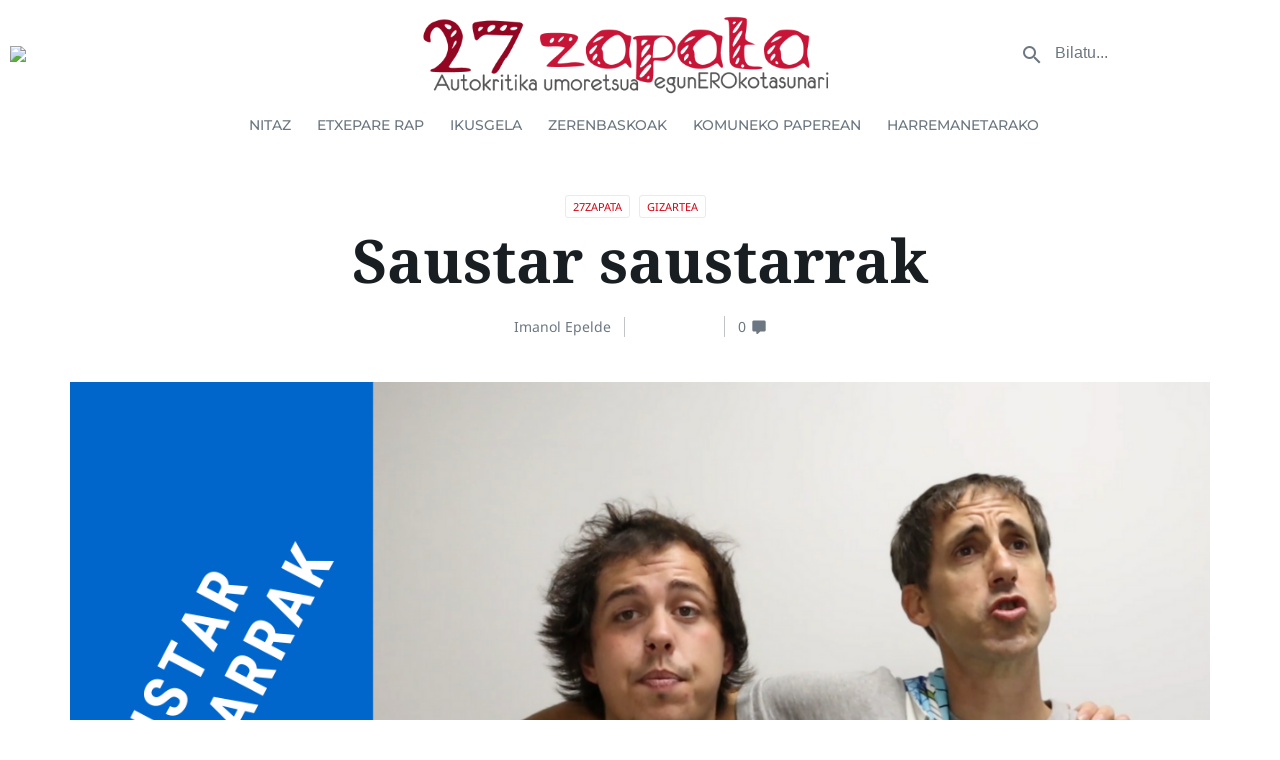

--- FILE ---
content_type: text/css
request_url: https://blogak.argia.eus/imanol-epelde/wp-content/themes/thype/css/theme.css?ver=6.9
body_size: 19732
content:
.cl-header,.cl-header__row{background-repeat:no-repeat;background-position:left top;border-top-width:0;border-right-width:0;border-left-width:0;border-bottom-width:0}.cl-header--menu-style-fullscreen-overlay .cl-header__hamburger-button,.cl-header__mobile-button,.cl-header__tools .cl-header__tool--side-menu .cl-header__tool__link{cursor:pointer;-webkit-transform:rotate(0deg);-ms-transform:rotate(0deg);transform:rotate(0deg);-webkit-transition:.5s ease-in-out;-moz-transition:.5s ease-in-out;-o-transition:.5s ease-in-out;transition:.5s ease-in-out;position:relative}.cl-header--menu-style-fullscreen-overlay .cl-header__hamburger-button span,.cl-header__mobile-button span,.cl-header__tools .cl-header__tool--side-menu .cl-header__tool__link span{display:block;position:absolute;height:3px;width:100%;border-radius:4px;opacity:1;left:0;-webkit-transform:rotate(0deg);-ms-transform:rotate(0deg);transform:rotate(0deg);-webkit-transition:.25s ease-in-out;-moz-transition:.25s ease-in-out;-o-transition:.25s ease-in-out;transition:.25s ease-in-out}.cl-header--menu-style-fullscreen-overlay .cl-header__hamburger-button span:nth-child(1),.cl-header__mobile-button span:nth-child(1),.cl-header__tools .cl-header__tool--side-menu .cl-header__tool__link span:nth-child(1){top:0px;-webkit-transform-origin:left center;-moz-transform-origin:left center;-o-transform-origin:left center;transform-origin:left center}.cl-header--menu-style-fullscreen-overlay .cl-header__hamburger-button span:nth-child(2),.cl-header__mobile-button span:nth-child(2),.cl-header__tools .cl-header__tool--side-menu .cl-header__tool__link span:nth-child(2){top:6px;-webkit-transform-origin:left center;-moz-transform-origin:left center;-o-transform-origin:left center;transform-origin:left center;width:16px !important}.cl-header--menu-style-fullscreen-overlay .cl-header__hamburger-button span:nth-child(3),.cl-header__mobile-button span:nth-child(3),.cl-header__tools .cl-header__tool--side-menu .cl-header__tool__link span:nth-child(3){top:12px;-webkit-transform-origin:left center;-moz-transform-origin:left center;-o-transform-origin:left center;transform-origin:left center}.cl-header--menu-style-fullscreen-overlay .open.cl-header__hamburger-button span:nth-child(1),.open.cl-header__mobile-button span:nth-child(1),.cl-header__tools .cl-header__tool--side-menu .open.cl-header__tool__link span:nth-child(1){-webkit-transform:rotate(45deg);-ms-transform:rotate(45deg);transform:rotate(45deg);top:-1px;left:2px}.cl-header--menu-style-fullscreen-overlay .open.cl-header__hamburger-button span:nth-child(2),.open.cl-header__mobile-button span:nth-child(2),.cl-header__tools .cl-header__tool--side-menu .open.cl-header__tool__link span:nth-child(2){width:0%;opacity:0}.cl-header--menu-style-fullscreen-overlay .open.cl-header__hamburger-button span:nth-child(3),.open.cl-header__mobile-button span:nth-child(3),.cl-header__tools .cl-header__tool--side-menu .open.cl-header__tool__link span:nth-child(3){-webkit-transform:rotate(-45deg);-ms-transform:rotate(-45deg);transform:rotate(-45deg);top:16px;left:2px}.cl-fullscreen-overlay__close{position:absolute;width:20px;right:0;top:10px;background:#fff;height:15px;cursor:pointer;-webkit-transform:rotate(0deg);-ms-transform:rotate(0deg);transform:rotate(0deg);-webkit-transition:.5s ease-in-out;-moz-transition:.5s ease-in-out;-o-transition:.5s ease-in-out;transition:.5s ease-in-out}.cl-fullscreen-overlay__close span{display:block;position:absolute;height:3px;width:100%;border-radius:4px;opacity:1;left:0;-webkit-transform:rotate(0deg);-ms-transform:rotate(0deg);transform:rotate(0deg);-webkit-transition:.25s ease-in-out;-moz-transition:.25s ease-in-out;-o-transition:.25s ease-in-out;transition:.25s ease-in-out}.cl-fullscreen-overlay__close span:nth-child(1){-webkit-transform:rotate(45deg);-ms-transform:rotate(45deg);transform:rotate(45deg);top:-1px;left:2px;-webkit-transform-origin:left center;-moz-transform-origin:left center;-o-transform-origin:left center;transform-origin:left center}.cl-fullscreen-overlay__close span:nth-child(2){-webkit-transform-origin:left center;-moz-transform-origin:left center;-o-transform-origin:left center;transform-origin:left center;width:0%;opacity:0}.cl-fullscreen-overlay__close span:nth-child(3){-webkit-transform:rotate(-45deg);-ms-transform:rotate(-45deg);transform:rotate(-45deg);top:13px;left:2px;-webkit-transform-origin:left center;-moz-transform-origin:left center;-o-transform-origin:left center;transform-origin:left center}.cl-slider--carousel .cl-entry .cl-entry__overlay a,.cl-page-header__overlay,.cl-page-header__image,.cl-entry__overlay,.cl-entry__overlay-link,.cl-blog--style-default .cl-entry.format-quote .cl-entry__default-wrapper .cl-entry__content>a,.cl-post-header__overlay,.cl-post-header__image,.cl-video-gallery__featured article .cl-video-featured .cl-entry__media,.cl-video-gallery .cl-video-entry .cl-video-play,.cl-featured-box__content,.cl-featured-box a{position:absolute;top:0;left:0;width:100%;height:100%}.cl-fullscreen-overlay__menu ul,.cl-header .widget_nav_menu ul,.widget ul{list-style:none;margin:0;padding:0}html{overflow-x:hidden}body{margin-right:0 !important;-webkit-font-smoothing:antialiased}h1,h2,h3,h4,h5,h6,p{margin-top:0;margin-bottom:0}pre{white-space:pre-wrap;white-space:-moz-pre-wrap;white-space:-pre-wrap;white-space:-o-pre-wrap;word-wrap:break-word}.cl-content h1,.cl-content h2,.cl-content h3,.cl-content h4{margin:1.414em 0 0.5em}.cl-content p{margin-bottom:1.3em}.cl-page-content h1,.cl-page-content h2,.cl-page-content h3,.cl-page-content h4{margin:1.414em 0 0.5em}.cl-page-content p{margin-bottom:1.3em}a{text-decoration:none;cursor:pointer}*{-webkit-box-sizing:border-box;-moz-box-sizing:border-box;box-sizing:border-box}mark.highlight{background:transparent}.wp-caption{max-width:100%}.wp-caption-text{margin:10px 0;text-align:center;font-size:14px;font-style:italic}.wp-caption-text,.gallery-caption,.entry-caption{line-height:1.5em}.bypostauthor{display:block}.alignleft{float:left;padding-right:20px}.alignright{float:right;padding-left:20px}.aligncenter{display:block;float:none !important;margin-left:auto;margin-right:auto}.wp-caption{max-width:100%;padding:4px;float:none;background-color:#fff;border:1px solid rgba(0,0,0,0.2);-webkit-box-shadow:0 1px 3px rgba(0,0,0,0.1);-moz-box-shadow:0 1px 3px rgba(0,0,0,0.1);box-shadow:0 1px 3px rgba(0,0,0,0.1);padding:0;box-sizing:border-box;-webkit-box-sizing:border-box;-moz-box-sizing:border-box}.wp-caption a{display:block;padding:5px;padding-bottom:0px}img{vertical-align:middle;max-width:100%;height:auto;border:0}input,textarea,select{box-shadow:none;border:none;font-size:14px;max-width:100%;border-radius:0;-webkit-border-radius:0;-moz-border-radius:0;-webkit-appearance:none;-moz-appearance:none;appearance:none}input[type="search"]{-webkit-appearance:none}input:focus,textarea:focus,select:focus,button:focus{outline:none !important}input:not([type="submit"]){height:44px;padding-left:20px;border-width:1px;border-style:solid}input:not([type="submit"])::-webkit-input-placeholder{font-size:16px}input:not([type="submit"]):-moz-placeholder{font-size:16px}input:not([type="submit"])::-moz-placeholder{font-size:16px}input:not([type="submit"]):-ms-input-placeholder{font-size:16px}select{height:44px;padding-left:20px;border-width:1px;border-style:solid}select::-webkit-input-placeholder{font-size:16px}select:-moz-placeholder{font-size:16px}select::-moz-placeholder{font-size:16px}select:-ms-input-placeholder{font-size:16px}textarea{padding-left:20px;padding-top:15px;border-width:1px;border-style:solid}textarea::-webkit-input-placeholder{font-size:16px}textarea:-moz-placeholder{font-size:16px}textarea::-moz-placeholder{font-size:16px}textarea:-ms-input-placeholder{font-size:16px}.cl-dropcap{float:left;font-size:54px;line-height:54px;padding-right:8px;font-weight:bold}@media (max-width: 576px){.hidden-xs{display:none !important}}@media (min-width: 577px) and (max-width: 767px){.hidden-sm{display:none !important}}@media (min-width: 768px) and (max-width: 991px){.hidden-md{display:none !important}}@media (min-width: 992px) and (max-width: 1199px){.hidden-lg{display:none !important}}@media (min-width: 1200px){.hidden-xl{display:none !important}}.cl-pagination-numbers{display:block;width:100%;position:relative;margin-top:40px}.cl-pagination-numbers ul{list-style:none;display:inline;padding:0;margin:0}.cl-pagination-numbers ul li{display:inline-block;margin-right:5px}.cl-pagination-numbers ul li:last-child{margin-right:0px}.cl-pagination-numbers ul li a,.cl-pagination-numbers ul li span{font-size:16px;font-weight:500;width:40px;height:40px;line-height:40px;border-radius:50%;text-align:center;display:inline-block;-webkit-transition:all 0.3s cubic-bezier(0.785, 0.135, 0.15, 0.86);-ms-transition:all 0.3s cubic-bezier(0.785, 0.135, 0.15, 0.86);transition:all 0.3s cubic-bezier(0.785, 0.135, 0.15, 0.86)}.cl-pagination-numbers ul li a:hover{background-color:#f1f1f1}.cl-pagination-numbers ul .current{color:#fff}.cl-pagination-jump{display:block;margin-top:20px;height:35px}.cl-pagination-jump div{display:inline-block}.cl-pagination-jump a{padding:11px 15px;border:1px solid;background:#fff;-webkit-transition:all 0.4s cubic-bezier(0.785, 0.135, 0.15, 0.86);-ms-transition:all 0.4s cubic-bezier(0.785, 0.135, 0.15, 0.86);transition:all 0.4s cubic-bezier(0.785, 0.135, 0.15, 0.86);margin-right:10px}.cl-pagination-jump a:hover{color:#fff}.cl-pagination-infinite .older-posts{visibility:hidden;display:none}.cl-infinite-loader.hidden{display:none;visibility:hidden}.cl-infinite-loader{position:relative;width:40px;height:40px;margin:0em auto;clear:both}.cl-infinite-loader .dot{width:10px;height:10px;border-radius:50%;background:#1b1f21;position:absolute;-webkit-animation-duration:0.5s;animation-duration:0.5s;-webkit-animation-timing-function:ease;animation-timing-function:ease;-webkit-animation-iteration-count:infinite;animation-iteration-count:infinite}.cl-infinite-loader .dot1,.cl-infinite-loader .dot2{left:0}.cl-infinite-loader .dot3{left:15px}.cl-infinite-loader .dot4{left:30px}.cl-infinite-loader .dot1{-webkit-animation-name:reveal;animation-name:reveal}.cl-infinite-loader .dot2,.cl-infinite-loader .dot3{-webkit-animation-name:slide;animation-name:slide}.cl-infinite-loader .dot4{-webkit-animation-name:reveal;animation-name:reveal;-webkit-animation-direction:reverse;animation-direction:reverse}@-webkit-keyframes reveal{from{-webkit-transform:scale(0.001);transform:scale(0.001)}to{-webkit-transform:scale(1);transform:scale(1)}}@keyframes reveal{from{-webkit-transform:scale(0.001);transform:scale(0.001)}to{-webkit-transform:scale(1);transform:scale(1)}}@-webkit-keyframes slide{to{-webkit-transform:translateX(15px);transform:translateX(15px)}}@keyframes slide{to{-webkit-transform:translateX(15px);transform:translateX(15px)}}.cl-infinite-loader.loadmore{bottom:65px}#infscr-loading img{display:none !important}#cl_load_more_btn{position:relative;left:50%;margin-left:-68px;width:136px;height:44px}.cl-infinite-finished{display:block;text-align:center}.page-load-status{min-height:25px;display:block !important}.page-load-status>*{display:none}img.lazyload{display:inline-block;width:100%;-webkit-transition:opacity 0.5s;-moz-transition:opacity 0.5s;-o-transition:opacity 0.5s;transition:opacity 0.5s}img.lazyload:not([src]){opacity:0}img.lazyload:not([data-original]){visibility:hidden}@-moz-document url-prefix(){img.lazyload:-moz-loading{visibility:hidden}}.gallery:after{content:"";display:table;clear:both}img.aligncenter,div.aligncenter,figure.aligncenter{display:block;margin:0em auto}img.wp-post-image{display:block;margin:0em auto}img.alignright{float:right;margin:1em 0 1em 2em}div.alignright,figure.alignright{float:right;margin:1em 0 1em 2em}img.alignleft,div.alignleft,figure.alignleft,img.wp-post-image.attachment-thumb{float:left;margin:1em 1em 2em 0}figure{max-width:100%;height:auto;margin:1em 0}p img.alignright,p img.alignleft{margin-top:0}.gallery figure{float:left;margin:0 2% 0.5em 0}.gallery figure img{max-width:100%;height:auto;margin:0 auto;display:block}.gallery.gallery-columns-1 figure{width:100%;margin:0 0 1em 0;float:none}.gallery.gallery-columns-3 figure{width:32%}.gallery.gallery-columns-3 figure:nth-of-type(3n+3){margin-right:0}.gallery.gallery-columns-3 figure:nth-of-type(3n+4){clear:left}.gallery.gallery-columns-2 figure{width:49%}.gallery.gallery-columns-2 figure:nth-of-type(even){margin-right:0}.gallery.gallery-columns-2 figure:nth-of-type(odd){clear:left}.gallery.gallery-columns-4 figure{width:23.25%}.gallery.gallery-columns-4 figure:nth-of-type(4n+4){margin-right:0}.gallery.gallery-columns-4 figure:nth-of-type(4n+5){clear:left}.gallery.gallery-columns-5 figure{width:18%}.gallery.gallery-columns-5 figure:nth-of-type(5n+5){margin-right:0}.gallery.gallery-columns-5 figure:nth-of-type(5n+6){clear:left}.gallery.gallery-columns-6 figure{width:14.2%}.gallery.gallery-columns-6 figure:nth-of-type(6n+6){margin-right:0}.gallery.gallery-columns-6 figure:nth-of-type(6n+7){clear:left}.gallery.gallery-columns-7 figure{width:12%}.gallery.gallery-columns-7 figure:nth-of-type(7n+7){margin-right:0}.gallery.gallery-columns-7 figure:nth-of-type(7n+8){clear:left}.gallery.gallery-columns-8 figure{width:10.2%}.gallery.gallery-columns-8 figure:nth-of-type(8n+8){margin-right:0}.gallery.gallery-columns-8 figure:nth-of-type(8n+9){clear:left}.gallery.gallery-columns-9 figure{width:8.85%}.gallery.gallery-columns-9 figure:nth-of-type(9n+9){margin-right:0}.gallery.gallery-columns-9 figure:nth-of-type(9n+10){clear:left}@media (max-width: 767px){img.alignright,div.alignright,figure.alignright,img.alignleft,div.alignleft,figure.alignleft,img.wp-post-image.attachment-thumb{display:block;margin:1em auto;float:none}.gallery.gallery-columns-4 figure,.gallery.gallery-columns-5 figure,.gallery.gallery-columns-6 figure,.gallery.gallery-columns-7 figure,.gallery.gallery-columns-8 figure,.gallery.gallery-columns-9 figure{width:100%;margin:0 0 1em 0;float:none}}.cl-filter__inner{display:flex;align-items:center;flex-wrap:wrap;margin-bottom:30px}.cl-filter__inner a{font-size:11px;text-transform:uppercase;padding-right:14px;font-weight:500}.cl-filter-centered .cl-filter__inner{justify-content:center}.cl-filter-centered .cl-filter__inner a{font-size:14px;padding-right:30px}iframe{max-width:100%;display:block}.page-links{display:block;width:100%;clear:both}.cl-page-content .page-links>span{color:#000;font-weight:500}.cl-page-content .page-links a span{color:#6c7781}.error404 .search-form{display:flex !important}.error404 .search-form input[type="search"]{height:44px !important}.error404 .search-form input[type="submit"]{height:44px;background:#222;color:#fff;width:100px;border:1px solid #222}.error404 .search-form i{display:none}.error404 .search__col h3{margin-bottom:20px}.lazyload.loaded{padding-top:0 !important}.scrollToTop{width:60px;height:60px;border-radius:4px;text-align:center;background:rgba(0,0,0,0.25);font-weight:bold;color:#fff;text-decoration:none;position:fixed;bottom:20px;right:20px;display:none;z-index:999999}.scrollToTop i{line-height:60px;text-align:center;width:100%;font-size:24px}.scrollToTop:hover{text-decoration:none}html:not(.no-cssanimations) .cl-animate-on-visible:not(.reveal-right):not(.reveal-left):not(.reveal-top):not(.reveal-bottom):not(.start_animation){opacity:0;-webkit-animation-duration:0.6s;-moz-animation-duration:0.6s;-o-animation-duration:0.6s;animation-duration:0.6s;-webkit-perspective:1000;-webkit-backface-visibility:hidden;-moz-backface-visibility:hidden;-o-backface-visibility:hidden;-ms-backface-visibility:hidden;backface-visibility:hidden}html:not(.no-cssanimations) .cl-animate-on-visible.start_animation.top-t-bottom{-webkit-animation-name:anim_ttb;-moz-animation-name:anim_ttb;-o-animation-name:anim_ttb;animation-name:anim_ttb;opacity:1}html:not(.no-cssanimations) .cl-animate-on-visible.start_animation.bottom-t-top{-webkit-animation-name:anim_btt;-moz-animation-name:anim_btt;-o-animation-name:anim_btt;animation-name:anim_btt;opacity:1}html:not(.no-cssanimations) .cl-animate-on-visible.start_animation.left-t-right{-webkit-animation-name:anim_ltr;-moz-animation-name:anim_ltr;-o-animation-name:anim_ltr;animation-name:anim_ltr;opacity:1}html:not(.no-cssanimations) .cl-animate-on-visible.start_animation.right-t-left{-webkit-animation-name:anim_rtl;-moz-animation-name:anim_rtl;-o-animation-name:anim_rtl;animation-name:anim_rtl;opacity:1}html:not(.no-cssanimations) .cl-animate-on-visible.start_animation.zoom-in{-webkit-animation-name:zoom-in;-moz-animation-name:zoom-in;-o-animation-name:zoom-in;animation-name:zoom-in;-webkit-transform:scale(1);-moz-transform:scale(1);-o-transform:scale(1);-ms-transform:scale(1);transform:scale(1);opacity:1}html:not(.no-cssanimations) .cl-animate-on-visible.start_animation.zoom-out{-webkit-animation-name:zoom-out;-moz-animation-name:zoom-out;-o-animation-name:zoom-out;animation-name:zoom-out;-webkit-transform:scale(1);-moz-transform:scale(1);-o-transform:scale(1);-ms-transform:scale(1);transform:scale(1);opacity:1}html:not(.no-cssanimations) .cl-animate-on-visible.start_animation.zoom-reverse{-webkit-animation-name:zoom-reverse;-moz-animation-name:zoom-reverse;-o-animation-name:zoom-reverse;animation-name:zoom-reverse;-webkit-animation-duration:0.3s;-moz-animation-duration:0.3s;-o-animation-duration:0.3s;animation-duration:0.3s;-webkit-transform:scale(0.5);-moz-transform:scale(0.5);-o-transform:scale(0.5);-ms-transform:scale(0.5);transform:scale(0.5);opacity:0}html:not(.no-cssanimations) .cl-animate-on-visible.start_animation.alpha-anim{-webkit-animation-name:alpha-in;-moz-animation-name:alpha-in;-o-animation-name:alpha-in;animation-name:alpha-in;opacity:1}html:not(.no-cssanimations) .cl-animate-on-visible.start_animation.flip-in{-webkit-animation-name:flip-in;-moz-animation-name:flip-in;-o-animation-name:flip-in;animation-name:flip-in;opacity:1}html:not(.no-cssanimations) .cl-animate-on-visible.reveal-left{overflow:hidden;-webkit-clip-path:polygon(0 0, 0 0, 0 100%, 0 100%);clip-path:polygon(0 0, 0 0, 0 100%, 0 100%);opacity:0;transition:opacity 1.3s ease 167ms,-webkit-clip-path 1.1s cubic-bezier(0.778, 0.128, 0.15, 0.84);transition:clip-path 1.1s cubic-bezier(0.778, 0.128, 0.15, 0.84),opacity 1.3s ease 167ms;transition:clip-path 1.1s cubic-bezier(0.778, 0.128, 0.15, 0.84),opacity 1.3s ease 167ms,-webkit-clip-path 1.1s cubic-bezier(0.778, 0.128, 0.15, 0.84)}html:not(.no-cssanimations) .cl-animate-on-visible.reveal-left.start_animation{opacity:1;-webkit-clip-path:polygon(0 0, 100% 0, 100% 100%, 0 100%);clip-path:polygon(0 0, 100% 0, 100% 100%, 0 100%)}html:not(.no-cssanimations) .cl-animate-on-visible.reveal-top{overflow:hidden;-webkit-clip-path:polygon(0 0, 100% 0, 100% 0, 0 0);clip-path:polygon(0 0, 100% 0, 100% 0, 0 0);opacity:0;transition:opacity 1.1s ease 167ms,-webkit-clip-path 1.1s cubic-bezier(0.778, 0.128, 0.15, 0.84);transition:clip-path 1.1s cubic-bezier(0.778, 0.128, 0.15, 0.84),opacity 1.1s ease 167ms;transition:clip-path 1.1s cubic-bezier(0.778, 0.128, 0.15, 0.84),opacity 1.1s ease 167ms,-webkit-clip-path 1.1s cubic-bezier(0.778, 0.128, 0.15, 0.84)}html:not(.no-cssanimations) .cl-animate-on-visible.reveal-top.start_animation{opacity:1;-webkit-clip-path:polygon(0 0, 100% 0, 100% 100%, 0 100%);clip-path:polygon(0 0, 100% 0, 100% 100%, 0 100%)}html:not(.no-cssanimations) .cl-animate-on-visible.reveal-bottom{overflow:hidden;-webkit-clip-path:polygon(0 100%, 100% 100%, 100% 100%, 0 100%);clip-path:polygon(0 100%, 100% 100%, 100% 100%, 0 100%);opacity:0;transition:opacity 1.1s ease 167ms,-webkit-clip-path 1.1s cubic-bezier(0.778, 0.128, 0.15, 0.84);transition:clip-path 1.1s cubic-bezier(0.778, 0.128, 0.15, 0.84),opacity 1.1s ease 167ms;transition:clip-path 1.1s cubic-bezier(0.778, 0.128, 0.15, 0.84),opacity 1.1s ease 167ms,-webkit-clip-path 1.1s cubic-bezier(0.778, 0.128, 0.15, 0.84)}html:not(.no-cssanimations) .cl-animate-on-visible.reveal-bottom.start_animation{opacity:1;-webkit-clip-path:polygon(0 0, 100% 0, 100% 100%, 0 100%);clip-path:polygon(0 0, 100% 0, 100% 100%, 0 100%)}html:not(.no-cssanimations) .cl-animate-on-visible.reveal-right{overflow:hidden;-webkit-clip-path:polygon(100% 0, 100% 0, 100% 100%, 100% 100%);clip-path:polygon(100% 0, 100% 0, 100% 100%, 100% 100%);opacity:0;transition:opacity 1.1s ease 167ms,-webkit-clip-path 1.1s cubic-bezier(0.778, 0.128, 0.15, 0.84);transition:clip-path 1.1s cubic-bezier(0.778, 0.128, 0.15, 0.84),opacity 1.1s ease 167ms;transition:clip-path 1.1s cubic-bezier(0.778, 0.128, 0.15, 0.84),opacity 1.1s ease 167ms,-webkit-clip-path 1.1s cubic-bezier(0.778, 0.128, 0.15, 0.84)}html:not(.no-cssanimations) .cl-animate-on-visible.reveal-right.start_animation{opacity:1;-webkit-clip-path:polygon(0 0, 100% 0, 100% 100%, 0 100%);clip-path:polygon(0 0, 100% 0, 100% 100%, 0 100%)}html:not(.no-cssanimations) .cl-animate-on-visible[data-speed="100"]{-webkit-animation-duration:0.1s;-moz-animation-duration:0.1s;-o-animation-duration:0.1s;animation-duration:0.1s}html:not(.no-cssanimations) .cl-animate-on-visible[data-speed="200"]{-webkit-animation-duration:0.2s;-moz-animation-duration:0.2s;-o-animation-duration:0.2s;animation-duration:0.2s}html:not(.no-cssanimations) .cl-animate-on-visible[data-speed="300"]{-webkit-animation-duration:0.3s;-moz-animation-duration:0.3s;-o-animation-duration:0.3s;animation-duration:0.3s}html:not(.no-cssanimations) .cl-animate-on-visible[data-speed="400"]{-webkit-animation-duration:0.4s;-moz-animation-duration:0.4s;-o-animation-duration:0.4s;animation-duration:0.4s}html:not(.no-cssanimations) .cl-animate-on-visible[data-speed="500"]{-webkit-animation-duration:0.5s;-moz-animation-duration:0.5s;-o-animation-duration:0.5s;animation-duration:0.5s}html:not(.no-cssanimations) .cl-animate-on-visible[data-speed="600"]{-webkit-animation-duration:0.6s;-moz-animation-duration:0.6s;-o-animation-duration:0.6s;animation-duration:0.6s}html:not(.no-cssanimations) .cl-animate-on-visible[data-speed="700"]{-webkit-animation-duration:0.7s;-moz-animation-duration:0.7s;-o-animation-duration:0.7s;animation-duration:0.7s}html:not(.no-cssanimations) .cl-animate-on-visible[data-speed="800"]{-webkit-animation-duration:0.8s;-moz-animation-duration:0.8s;-o-animation-duration:0.8s;animation-duration:0.8s}html:not(.no-cssanimations) .cl-animate-on-visible[data-speed="900"]{-webkit-animation-duration:0.9s;-moz-animation-duration:0.9s;-o-animation-duration:0.9s;animation-duration:0.9s}html:not(.no-cssanimations) .cl-animate-on-visible[data-speed="1000"]{-webkit-animation-duration:1s;-moz-animation-duration:1s;-o-animation-duration:1s;animation-duration:1s}@-webkit-keyframes anim_ttb{0%{-webkit-transform:translate3d(0, -100px, 0);opacity:0}100%{-webkit-transform:translate3d(0, 0, 0);opacity:1}}@-moz-keyframes anim_ttb{0%{-moz-transform:translate3d(0, -100px, 0);opacity:0}100%{-moz-transform:translate3d(0, 0, 0);opacity:1}}@-o-keyframes anim_ttb{0%{-o-transform:translate3d(0, -100px, 0);opacity:0}100%{-o-transform:translate3d(0, 0, 0);opacity:1}}@keyframes anim_ttb{0%{transform:translate3d(0, -100px, 0);opacity:0}100%{transform:translate3d(0, 0, 0);opacity:1}}@-webkit-keyframes anim_btt{0%{-webkit-transform:translate3d(0, 100px, 0);opacity:0}100%{-webkit-transform:translate3d(0, 0, 0);opacity:1}}@-moz-keyframes anim_btt{0%{-moz-transform:translate3d(0, 100px, 0);opacity:0}100%{-moz-transform:translate3d(0, 0, 0);opacity:1}}@-o-keyframes anim_btt{0%{-o-transform:translate3d(0, 100px, 0);opacity:0}100%{-o-transform:translate3d(0, 0, 0);opacity:1}}@keyframes anim_btt{0%{transform:translate3d(0, 100px, 0);opacity:0}100%{transform:translate3d(0, 0, 0);opacity:1}}@-webkit-keyframes anim_ltr{0%{-webkit-transform:translate3d(-100px, 0, 0);opacity:0}100%{-webkit-transform:translate3d(0, 0, 0);opacity:1}}@-moz-keyframes anim_ltr{0%{-moz-transform:translate3d(-100px, 0, 0);opacity:0}100%{-moz-transform:translate3d(0, 0);opacity:1}}@-o-keyframes anim_ltr{0%{-o-transform:translate3d(-100px, 0);opacity:0}100%{-o-transform:translate3d(0, 0, 0);opacity:1}}@keyframes anim_ltr{0%{transform:translate3d(-100px, 0, 0);opacity:0}100%{transform:translate3d(0, 0, 0);opacity:1}}@-webkit-keyframes anim_rtl{0%{-webkit-transform:translate3d(100px, 0, 0);opacity:0}100%{-webkit-transform:translate3d(0, 0, 0);opacity:1}}@-moz-keyframes anim_rtl{0%{-moz-transform:translate3d(100px, 0, 0);opacity:0}100%{-moz-transform:translate3d(0, 0, 0);opacity:1}}@-o-keyframes anim_rtl{0%{-o-transform:translate3d(100px, 0, 0);opacity:0}100%{-o-transform:translate3d(0, 0, 0);opacity:1}}@keyframes anim_rtl{0%{transform:translate3d(100px, 0, 0);opacity:0}100%{transform:translate3d(0, 0, 0);opacity:1}}@-webkit-keyframes zoom-in{0%{-webkit-transform:scale(0.5);opacity:0.1}100%{-webkit-transform:scale(1);opacity:1}}@-moz-keyframes zoom-in{0%{-moz-transform:scale(0.5);opacity:0.1}100%{-moz-transform:scale(1);opacity:1}}@-o-keyframes zoom-in{0%{-o-transform:scale(0.5);opacity:0.1}100%{-o-transform:scale(1);opacity:1}}@keyframes zoom-in{0%{transform:scale(0.5);opacity:0.1}100%{transform:scale(1);opacity:1}}@-webkit-keyframes zoom-out{0%{-webkit-transform:scale(1.5);opacity:0.1}100%{-webkit-transform:scale(1);opacity:1}}@-moz-keyframes zoom-out{0%{-moz-transform:scale(1.5);opacity:0.1}100%{-moz-transform:scale(1);opacity:1}}@-o-keyframes zoom-out{0%{-o-transform:scale(1.5);opacity:0.1}100%{-o-transform:scale(1);opacity:1}}@keyframes zoom-out{0%{transform:scale(1.5);opacity:0.1}100%{transform:scale(1);opacity:1}}@-webkit-keyframes zoom-reverse{0%{-webkit-transform:scale(1);opacity:1}100%{-webkit-transform:scale(0.5);opacity:0}}@-moz-keyframes zoom-reverse{0%{-moz-transform:scale(1);opacity:1}100%{-moz-transform:scale(0.5);opacity:0}}@-o-keyframes zoom-reverse{0%{-o-transform:scale(1);opacity:1}100%{-o-transform:scale(0.5);opacity:0}}@keyframes zoom-reverse{0%{transform:scale(1);opacity:1}100%{transform:scale(0.5);opacity:0}}@-webkit-keyframes alpha-in{0%{opacity:0}100%{opacity:1}}@-moz-keyframes alpha-in{0%{opacity:0}100%{opacity:1}}@-o-keyframes alpha-in{0%{opacity:0}100%{opacity:1}}@keyframes alpha-in{0%{opacity:0}100%{opacity:1}}@-webkit-keyframes flip-in{0%{opacity:0;-webkit-transform:rotateX(-45deg) translateY(120px)}100%{-webkit-transform:rotateX(0deg) translate(0px, 0px);opacity:1}}@-moz-keyframes flip-in{0%{opacity:0;-moz-webkit-transform:rotateX(-45deg) translateY(120px)}100%{-moz-transform:rotateX(0deg) translate(0px, 0px);opacity:1}}@-o-keyframes flip-in{0%{opacity:0;-o-transform:rotateX(-45deg) translateY(120px)}100%{-o-transform:rotateX(0deg) translate(0px, 0px);opacity:1}}@keyframes flip-in{0%{opacity:0;transform:rotateX(-45deg) translateY(120px)}100%{transform:rotateX(0deg) translate(0px, 0px);opacity:1}}@-webkit-keyframes reveal-right{0%{-webkit-transform:translateX(-90%)}100%{-webkit-transform:translate(0px, 0px)}}@-moz-keyframes reveal-right{0%{-moz-transform:translateX(-90%)}100%{-moz-transform:translate(0px, 0px)}}@-o-keyframes reveal-right{0%{-o-transform:translateX(-90%)}100%{-o-transform:translate(0px, 0px)}}@keyframes reveal-right{0%{transform:translateX(-90%)}100%{transform:translate(0px, 0px)}}.cl-md-loading{width:90px;margin:0 auto;top:50%;position:absolute;left:50%;margin-left:-45px;margin-top:-45px}.md-preloader{font-size:0;display:inline-block;-webkit-animation:outer 6600ms linear infinite;animation:outer 6600ms linear infinite;width:48px;height:48px}.md-preloader svg{-webkit-animation:inner 1320ms linear infinite;animation:inner 1320ms linear infinite}.md-preloader svg circle{fill:none;stroke:#222;stroke-linecap:square;-webkit-animation:arc 1320ms cubic-bezier(0.8, 0, 0.4, 0.8) infinite;animation:arc 1320ms cubic-bezier(0.8, 0, 0.4, 0.8) infinite}@-webkit-keyframes outer{0%{-webkit-transform:rotate(0);transform:rotate(0)}100%{-webkit-transform:rotate(360deg);transform:rotate(360deg)}}@keyframes outer{0%{-webkit-transform:rotate(0);transform:rotate(0)}100%{-webkit-transform:rotate(360deg);transform:rotate(360deg)}}@-webkit-keyframes inner{0%{-webkit-transform:rotate(-100.8deg);transform:rotate(-100.8deg)}100%{-webkit-transform:rotate(0);transform:rotate(0)}}@keyframes inner{0%{-webkit-transform:rotate(-100.8deg);transform:rotate(-100.8deg)}100%{-webkit-transform:rotate(0);transform:rotate(0)}}@-webkit-keyframes arc{0%{stroke-dasharray:1 210.48670779px;stroke-dashoffset:0}40%{stroke-dasharray:151.55042961px, 210.48670779px;stroke-dashoffset:0}100%{stroke-dasharray:1 210.48670779px;stroke-dashoffset:-151.55042961px}}@keyframes arc{0%{stroke-dasharray:1 210.48670779px;stroke-dashoffset:0}40%{stroke-dasharray:151.55042961px, 210.48670779px;stroke-dashoffset:0}100%{stroke-dasharray:1 210.48670779px;stroke-dashoffset:-151.55042961px}}.alpha-in{-webkit-animation-name:alpha-in;animation-name:alpha-in}.cl-scrollable{width:100%;height:100%;position:relative;overflow:hidden}.cl-scrollable .cl-scrollable__content{position:absolute;top:0;right:0;bottom:0;left:0;overflow:scroll;overflow-x:hidden}.cl-scrollable .cl-scrollable__content:focus{outline:thin dotted}.cl-scrollable .cl-scrollable__content::-webkit-scrollbar{display:none}.cl-scrollable>.cl-scrollable__pane{width:6px;position:absolute;top:0;right:0;bottom:0;-webkit-transition:.2s;-moz-transition:.2s;-o-transition:.2s;transition:.2s;-webkit-border-radius:5px;-moz-border-radius:5px;border-radius:5px;visibility:hidden\9;opacity:.01}.cl-scrollable>.cl-scrollable__pane>.cl-scrollable__slider{position:relative;margin:0 1px;-webkit-border-radius:3px;-moz-border-radius:3px;border-radius:3px}.has-scrollbar>.cl-scrollable__content::-webkit-scrollbar{display:block}.cl-scrollable:hover>.cl-scrollable__pane,.cl-scrollable__pane.active,.cl-scrollable__pane.flashed{visibility:visible\9;opacity:0.99}.owl-theme .owl-nav{margin-top:10px;text-align:left;-webkit-tap-highlight-color:transparent;width:100%;top:50%;margin-left:15px}.owl-theme .owl-nav [class*='owl-']{padding:11px 15px;border:1px solid;background:#fff;-webkit-transition:all 0.4s cubic-bezier(0.785, 0.135, 0.15, 0.86);-ms-transition:all 0.4s cubic-bezier(0.785, 0.135, 0.15, 0.86);transition:all 0.4s cubic-bezier(0.785, 0.135, 0.15, 0.86);margin-right:10px}.owl-theme .owl-nav .disabled{opacity:0.5;cursor:default}.owl-theme .owl-nav.disabled+.owl-dots{margin-top:10px}.owl-theme .owl-dots{text-align:center;-webkit-tap-highlight-color:transparent;position:absolute;width:100%;margin-top:0 !important}.cl-slider .owl-theme .owl-dots{margin-top:0px;bottom:60px}.owl-theme .owl-dots .owl-dot{display:inline-block;zoom:1;*display:inline}.owl-theme .owl-dots .owl-dot span{width:10px;height:10px;margin:5px 7px;background:#D6D6D6;display:block;-webkit-backface-visibility:visible;transition:opacity 200ms ease;border-radius:30px}.owl-theme .owl-dots .owl-dot.active span,.owl-theme .owl-dots .owl-dot:hover span{background:#869791}.cl-owl-nav{margin-top:20px}@media (min-width: 992px){.cl-owl-nav{margin-left:15px}}.cl-owl-nav.disabled{display:none}.cl-owl-nav button{padding:8px 15px;background:transparent;box-shadow:none;border:1px solid;margin-right:10px;font-family:Montserrat, Helvetica, Arial, sans-serif;font-size:16px;font-weight:400;-webkit-transition:all 0.4s cubic-bezier(0.785, 0.135, 0.15, 0.86);-ms-transition:all 0.4s cubic-bezier(0.785, 0.135, 0.15, 0.86);transition:all 0.4s cubic-bezier(0.785, 0.135, 0.15, 0.86);letter-spacing:0px;line-height:1.5;text-transform:none;cursor:pointer}.cl-owl-nav button:hover{color:#fff}.widget_apsc_widget .apsc-icons-wrapper{display:flex;flex-wrap:wrap}.widget_apsc_widget .apsc-icons-wrapper .apsc-each-profile{width:33.333%;text-align:center;padding:17px 0;border-bottom-width:1px;border-bottom-style:solid;border-right-width:1px;border-right-style:solid}.widget_apsc_widget .apsc-icons-wrapper .apsc-each-profile .social-icon{display:block}.widget_apsc_widget .apsc-icons-wrapper .apsc-each-profile .media-name{display:none}.widget_apsc_widget .apsc-icons-wrapper .apsc-each-profile .apsc-media-type{display:none}.widget_apsc_widget .apsc-icons-wrapper .apsc-each-profile i{font-size:22px}.widget_apsc_widget .apsc-icons-wrapper .apsc-each-profile:nth-child(3){border-right:0}.widget_apsc_widget .apsc-icons-wrapper .apsc-each-profile:nth-child(4){border-bottom:0}.widget_apsc_widget .apsc-icons-wrapper .apsc-each-profile:nth-child(5){border-bottom:0}.widget_apsc_widget .apsc-icons-wrapper .apsc-each-profile:nth-child(6){border-bottom:0;border-right:0}.widget_apsc_widget .apsc-icons-wrapper .apsc-each-profile .apsc-facebook{color:#3b5998}.widget_apsc_widget .apsc-icons-wrapper .apsc-each-profile .apsc-instagram{color:#c120be}.widget_apsc_widget .apsc-icons-wrapper .apsc-each-profile .apsc-twitter{color:#55acee}.widget_apsc_widget .apsc-icons-wrapper .apsc-each-profile .apsc-dribbble{color:#222}.widget_apsc_widget .apsc-icons-wrapper .apsc-each-profile .apsc-googlePlus{color:#b31217}.widget_apsc_widget .apsc-icons-wrapper .apsc-each-profile .apsc-youtube{color:#b31217}.widget_apsc_widget .apsc-icons-wrapper .apsc-each-profile .apsc-count{font-size:11px;font-weight:500;display:block}.widget_polls-widget .widget-title{margin-bottom:0 !important;padding-bottom:10px;border-bottom-width:1px;border-bottom-style:solid}.widget_polls-widget .wp-polls{margin-top:20px}.widget_polls-widget .wp-polls form>p{text-align:left !important;line-height:1.5}.widget_polls-widget .wp-polls-ul li{display:flex;align-items:flex-start;padding:5px 0}.widget_polls-widget .wp-polls-ul li input{height:25px}.widget_polls-widget .wp-polls-ul li label{padding-left:10px}.widget_polls-widget .wp-polls-ul li:first-child{padding-top:20px}.widget_polls-widget .wp-polls-ul li:last-child{padding-bottom:5px !important}.widget_polls-widget .wp-polls-ul li.wp-poll-result{flex-wrap:wrap;font-size:14px !important;position:relative;padding:10px 0 !important}.widget_polls-widget .wp-polls-ul li.wp-poll-result>*{width:100%}.widget_polls-widget .wp-polls-ul li.wp-poll-result small{text-align:right;position:absolute;width:auto;right:0;bottom:5px;background:#fff;padding-left:20px;font-weight:500}.widget_polls-widget .wp-polls-ul li.wp-poll-result .pollbar{position:relative;background:#6c7781;height:6px;border:0;margin-top:5px;margin-right:240px}.widget_polls-widget .wp-polls-ul li.wp-poll-result .pollbar:after{content:"";position:absolute;width:240px;height:100%;left:0;top:0;background:#e4e9ed;z-index:-1}.widget_polls-widget .wp-polls-ul li.voted .pollbar{background:#e94828}.widget_polls-widget .wp-polls-ul li.voted .pollbar:after{background:#ffd7cf}.widget_polls-widget .Buttons{color:#fff;padding:10px 14px;margin-top:20px}.wpcf7 .cl-input-flex{display:flex}.wpcf7 .cl-input-flex label{flex:1;padding-left:5px;padding-right:5px}.wpcf7 .cl-input-flex label:first-child{padding-left:0}.wpcf7 .cl-input-flex label:last-child{padding-right:0}.wpcf7 .cl-input-flex label input{width:100%}.wpcf7 .cl-input-single{display:block;margin-top:10px}.wpcf7 textarea{width:100%}@media (min-width: 1200px){#content.cl-layout-fullwidth .alignfull{width:100vw;max-width:none;margin-left:50%;-webkit-transform:translateX(-50%);-ms-transform:translateX(-50%);transform:translateX(-50%)}}@media (min-width: 1200px){#content.cl-layout-fullwidth .alignwide{margin-left:-20%;margin-right:-20%;max-width:none;width:auto}}p.has-drop-cap:not(:focus):first-letter{font-size:3.5em;font-weight:bold;line-height:0.95}.wp-block-separator{margin:4em 0}.wp-block-quote{margin-left:0;margin-right:0;padding:0 30px;border-left:none !important;padding-left:30px !important;position:relative}.wp-block-quote:before{position:absolute;z-index:0;margin:0;left:0;color:#fdece9;font-size:132px;content:"\201c";top:25px;font-family:Georgia,Arial,sans-serif;font-style:normal;line-height:.41}.wp-block-quote p{font-style:italic;margin-bottom:15px !important;z-index:1;position:relative}.wp-block-quote cite{font-weight:500;font-style:normal}.wp-block-pullquote{margin-top:3em;margin-bottom:3em;border-top:3px solid;border-bottom:3px solid}.has-large-font-size{font-size:20px}.wp-block-embed.alignwide .wp-block-embed__wrapper{position:relative}.wp-block-embed.alignwide .wp-block-embed__wrapper:before{content:"";padding-top:75%;display:block}.wp-block-embed.alignwide .wp-block-embed__wrapper iframe{position:absolute;top:0;right:0;bottom:0;left:0;width:100%;height:100%}.wp-block-embed.alignfull .wp-block-embed__wrapper{position:relative}.wp-block-embed.alignfull .wp-block-embed__wrapper:before{content:"";padding-top:56.25%;display:block}.wp-block-embed.alignfull .wp-block-embed__wrapper iframe{position:absolute;top:0;right:0;bottom:0;left:0;width:100%;height:100%}.wp-block-pullquote__content p{font-weight:normal}.wp-block-pullquote cite{font-style:normal;text-transform:uppercase;font-size:13px}.wp-block-embed.alignwide .wp-block-embed__wrapper{position:relative}.wp-block-embed.alignwide .wp-block-embed__wrapper:before{content:"";padding-top:75%;display:block}.wp-block-embed.alignwide .wp-block-embed__wrapper iframe{position:absolute;top:0;right:0;bottom:0;left:0;width:100%;height:100%}.wp-block-embed.alignfull .wp-block-embed__wrapper{position:relative}.wp-block-embed.alignfull .wp-block-embed__wrapper:before{content:"";padding-top:56.25%;display:block}.wp-block-embed.alignfull .wp-block-embed__wrapper iframe{position:absolute;top:0;right:0;bottom:0;left:0;width:100%;height:100%}p.has-drop-cap:not(:focus)::after{display:none}.wp-block-image.alignfull{margin-top:2em;margin-bottom:2em}.cl-btn{cursor:pointer;border-width:2px;border-style:solid;-webkit-transition:all 200ms cubic-bezier(0.785, 0.135, 0.15, 0.86);-ms-transition:all 200ms cubic-bezier(0.785, 0.135, 0.15, 0.86);transition:all 200ms cubic-bezier(0.785, 0.135, 0.15, 0.86)}.cl-btn p{margin:0}.cl-btn span{z-index:999;position:relative}.cl-btn-container{display:flex}.cl-btn--size-small{font-size:12px;padding:4px 18px}.cl-btn--size-medium{font-size:14px;font-weight:500;padding:10px 24px}.cl-btn--size-large{font-size:18px;font-weight:500;padding:12px 32px}.cl-btn--style-square{border-radius:0}.cl-btn--style-small-radius{border-radius:5px}.cl-btn--style-small-radius:after{border-radius:5px}.cl-btn--style-rounded{border-radius:20%/50%}.cl-btn--style-rounded:after{border-radius:20%/50%}.cl-header__container{height:100%;display:-webkit-flex;display:-webkit-box;display:-moz-flex;display:-moz-box;display:-ms-flexbox;display:flex;padding:0}.cl-header__element-container{display:flex}.cl-header__row{height:90px;flex-wrap:nowrap;border-style:solid}.cl-header__row--top{display:none}@media (min-width: 992px){.cl-header__row--top{display:flex}}.cl-header__row--extra{display:none}@media (min-width: 992px){.cl-header__row--extra{display:flex}}@media (max-width: 991px){.cl-header__row--main{padding-bottom:0px !important}}.cl-header__col{padding-left:15px;padding-right:15px;display:-webkit-flex;display:-webkit-box;display:-moz-flex;display:-moz-box;display:-ms-flexbox;display:flex;flex-grow:1;-webkit-box-flex:1;position:relative;-webkit-box-align:center;-ms-flex-align:center;align-items:center}.cl-header:not(.cl-header--divider-full) .cl-header__row--main .cl-header__col .cl-header__element:first-child{padding-left:0 !important}.cl-header__row--main .cl-header__col .cl-header__element:last-child{padding-right:0 !important}.cl-header__row--top .cl-header__col .cl-header__element:first-child,.cl-header__row--extra .cl-header__col .cl-header__element:first-child{padding-left:0 !important}.cl-header__row--top .cl-header__col .cl-header__element:last-child,.cl-header__row--extra .cl-header__col .cl-header__element:last-child{padding-right:0 !important}.cl-header__col--left{-webkit-box-pack:start;-ms-flex-pack:start;justify-content:flex-start}.cl-header__col--middle{-webkit-box-pack:center;-ms-flex-pack:center;justify-content:center}.cl-header__col--right{-webkit-box-pack:end;-ms-flex-pack:end;justify-content:flex-end}@media (max-width: 991px){.cl-header__col--mobile-order-0{order:0}}@media (max-width: 991px){.cl-header__col--mobile-order-1{order:1}}@media (max-width: 991px){.cl-header__col--mobile-order-2{order:2}}@media (max-width: 991px){.cl-header__col--hide-mobile{display:none}}.cl-header__col--equal-width{flex:1}.cl-header--divider .cl-header__row--top .cl-header__col{padding-left:35px;padding-right:35px}@media (min-width: 768px){.cl-header--divider .cl-header__row--extra .cl-header__col{padding-left:35px;padding-right:35px}}.cl-header--divider-full .cl-header__row--main .cl-header__col--left{padding-left:0}.cl-header--divider-full .cl-header__row--main .cl-header__col--right{padding-right:0}.cl-header--divider-full .cl-header__row--main .cl-header__col{align-items:stretch !important}.cl-header--divider-full .cl-header__row--main .cl-header__element{display:flex;align-items:center}.cl-header--divider-full .cl-header__row--main .cl-header__tools{height:100%}.cl-header--divider-full .cl-header__row--main .cl-header__tool{border-right-width:1px;border-right-style:solid;display:flex;align-items:center;height:100%}@media (min-width: 768px){.cl-header--divider-full .cl-header__row--main .cl-header__tool{padding:0 10px !important}}@media (min-width: 992px){.cl-header--divider-full .cl-header__row--main .cl-header__tool{padding:0 15px !important}}@media (min-width: 1200px){.cl-header--divider-full .cl-header__row--main .cl-header__tool{padding:0 35px !important}}.cl-header--divider-full .cl-header__row--main .cl-header__tool:last-child{border-right-width:0}.cl-header--divider-full .cl-header__row--main .cl-header__element--tools{padding:0px !important}@media (min-width: 576px){.cl-header--divider-full .cl-header__row--main .cl-header__element--tools{border-left-width:1px !important}}.cl-header--divider-small .cl-header__element:first-child{border-left-width:0 !important}.cl-header--divider .cl-header__row--main .cl-header__element{padding-left:10px;padding-right:10px}@media (min-width: 576px){.cl-header--divider .cl-header__row--main .cl-header__element{padding-left:20px;padding-right:20px}}.cl-header--divider .cl-header__row--main .cl-header__col--left .cl-header__element{border-right-width:1px;border-right-style:solid}.cl-header--divider .cl-header__row--main .cl-header__col--left .cl-header__element:last-child{border-right-width:0 !important}.cl-header--divider .cl-header__row--main .cl-header__col--right .cl-header__element{margin-right:0 !important;border-left-width:1px;border-left-style:solid}@media (min-width: 992px){.cl-header--transparent{position:absolute !important;top:0;left:0;width:100%;z-index:9999}.cl-header--transparent .cl-header__row--main{background-color:transparent !important}body.admin-bar:not(.cl-offcanvas-menu-style) .cl-header--transparent{top:32px}}@media (min-width: 992px){.cl-header--light .cl-logo__img--dark{display:none;visibility:hidden}.cl-header--light .cl-logo__img--light{display:block;visibility:visible}.cl-header--light .cl-header__menu>li>a{color:rgba(255,255,255,0.85) !important}.cl-header--light .cl-header__tools{color:rgba(255,255,255,0.85)}.cl-header--light .cl-logo__font{color:rgba(255,255,255,0.85) !important}.cl-header--light .cl-header__menu>li>a:hover,.cl-header--light .cl-header__menu>li.current-menu-item>a:hover,.cl-header--light .cl-header__menu>li.current-menu-parent>a:hover{color:#fff !important}.cl-header--light .cl_socialicon:not(.round)>a>i{color:rgba(255,255,255,0.85);-webkit-transition:color .15s ease-in-out;-moz-transition:color .15s ease-in-out;transition:color .15s ease-in-out}.cl-header--light .cl_socialicon:not(.round)>a:hover>i{color:#fff !important}.cl-header--light .cl-header__row--main,.cl-header--light .cl-header__row--main .cl-header__element,.cl-header--light .cl-header__tool{border-color:rgba(255,255,255,0.2)}.cl-header--light .cl-header__tool--side-menu .cl-header__tool__link span{background:#fff}}.cl-header__padding{display:none}.cl-header--top-mobile .cl-header__row--top{display:flex}.cl-header--extra-mobile .cl-header__row--extra{display:flex;margin-bottom:0}.cl-header .cl-header__row--extra .cl-header__container{padding-left:0}@media (min-width: 992px){.cl-header--menu-style-border_top .cl-header__element--menu{height:100%}.cl-header--menu-style-border_top .cl-header__nav-wrapper{height:100%}.cl-header--menu-style-border_top .cl-header__navigation{height:100%}.cl-header--menu-style-border_top .cl-header__menu{height:100%;display:flex;align-items:center}.cl-header--menu-style-border_top .cl-header__menu>li{display:flex !important;flex-direction:column;justify-content:center;height:100%}.cl-header--menu-style-border_top .cl-header__menu>li.current-menu-item{position:relative}.cl-header--menu-style-border_top .cl-header__menu>li.current-menu-item:before{content:"";position:absolute;border-top:1px solid;top:-1px;left:0;width:100%;height:1px}.cl-header--menu-style-border_top .cl-header__menu>li.current-menu-parent{position:relative}.cl-header--menu-style-border_top .cl-header__menu>li.current-menu-parent:before{content:"";position:absolute;border-top:1px solid;top:-1px;left:0;width:100%;height:1px}}@media (min-width: 992px){.cl-header--menu-style-background_color .cl-header__element--menu{height:100%}.cl-header--menu-style-background_color .cl-header__nav-wrapper{height:100%}.cl-header--menu-style-background_color .cl-header__navigation{height:100%}.cl-header--menu-style-background_color .cl-header__menu{height:100%;display:flex;align-items:center}.cl-header--menu-style-background_color .cl-header__menu>li{display:flex !important;flex-direction:column;justify-content:center;height:100%}.cl-header--menu-style-background_color .cl-header__menu>li:before{content:"";position:absolute;top:0px;left:0;width:100%;height:100%;-webkit-transition:all 0.3s cubic-bezier(0.785, 0.135, 0.15, 0.86);-ms-transition:all 0.3s cubic-bezier(0.785, 0.135, 0.15, 0.86);transition:all 0.3s cubic-bezier(0.785, 0.135, 0.15, 0.86);background-color:rgba(0,0,0,0)}.cl-header--menu-style-background_color .cl-header__menu>li.current-menu-item{position:relative}.cl-header--menu-style-background_color .cl-header__menu>li.current-menu-parent{position:relative}.cl-header--menu-style-background_color .cl-header__menu>li:hover{position:relative}}.cl-header--menu-style-fullscreen-overlay .cl-header__hamburger-button{display:block;position:relative;width:24px;height:14px}.cl-header--menu-style-fullscreen-overlay.cl-header--light .cl-header__hamburger-button span{background:#fff !important}.cl-header--menu-style-fullscreen-overlay .cl-header__element--menu{height:auto}.cl-fullscreen-overlay{position:fixed;top:0;left:0;width:100%;height:100%;z-index:999999;background:#fff;display:none;opacity:0;-webkit-transition:opacity 0.3s cubic-bezier(0.785, 0.135, 0.15, 0.86);-ms-transition:opacity 0.3s cubic-bezier(0.785, 0.135, 0.15, 0.86);transition:opacity 0.3s cubic-bezier(0.785, 0.135, 0.15, 0.86)}.cl-fullscreen-overlay__wrapper{display:flex;align-items:center;justify-content:stretch;flex-flow:column;height:100%}.cl-fullscreen-overlay__logo{flex:1;display:flex;align-items:center}.cl-fullscreen-overlay__menu{flex:2;display:flex;align-items:center;padding-top:60px}.cl-fullscreen-overlay__menu ul{text-align:center}.cl-fullscreen-overlay__menu ul li{line-height:1}@media (min-width: 768px){.cl-fullscreen-overlay__menu ul li{line-height:1.75}}.cl-fullscreen-overlay__menu>ul>li>a{font-size:0.5em}@media (min-width: 768px){.cl-fullscreen-overlay__menu>ul>li>a{font-size:1em}}.cl-fullscreen-overlay__menu>ul>li.menu-item-has-children>a{position:relative}.cl-fullscreen-overlay__menu>ul>li.menu-item-has-children>a:after{content:"\f140";font-family:"codeless-icons";font-size:inherit;padding-left:5px;position:absolute;top:50%;right:-25px;margin-top:-5px;line-height:10px}@media (min-width: 768px){.cl-fullscreen-overlay__menu>ul>li.menu-item-has-children>a:after{right:-40px}}.cl-fullscreen-overlay__menu>ul>li.menu-item-has-children.open>a:after{content:"\f143"}.cl-fullscreen-overlay__menu>ul>li ul{display:none;padding-bottom:10px}@media (min-width: 768px){.cl-fullscreen-overlay__menu>ul>li ul{margin-top:-5px;padding-bottom:15px}}.cl-fullscreen-overlay__menu>ul>li ul li{line-height:0.8}@media (min-width: 768px){.cl-fullscreen-overlay__menu>ul>li ul li{line-height:1}}.cl-fullscreen-overlay__menu>ul>li ul a{font-size:0.4em;text-transform:none;font-weight:300}@media (min-width: 768px){.cl-fullscreen-overlay__menu>ul>li ul a{font-size:0.5em}}.cl-fullscreen-overlay__dynamic{flex:1;display:flex;align-items:center}.cl-fullscreen-overlay__close{top:auto;right:30px}@media (min-width: 768px){.cl-fullscreen-overlay__close{right:60px;top:60px;width:40px;height:30px}.cl-fullscreen-overlay__close span:nth-child(3){top:27px}}.cl-fullscreen-overlay--open{opacity:1}@media (min-width: 992px){.cl-header__nav-wrapper{display:flex;align-items:center;height:100%}}@media (min-width: 992px){.cl-header__element--menu{display:flex;align-items:center;height:100%}}.cl-header__navigation{width:100%;display:none}@media (min-width: 992px){.cl-header__navigation{display:flex;align-items:center;height:100%}}.cl-header__navigation.cl-mobile-menu{padding:30px}body.cl-header-incontainer .cl-header__navigation.cl-mobile-menu{padding-left:15px;padding-right:15px}.cl-header__navigation.cl-mobile-menu li.has-submenu>a:after{content:"\f35f";font-family:"codeless-icons";position:absolute;font-size:11px;right:8px}.cl-header__navigation.cl-mobile-menu .cl-header__menu__megamenu{padding-top:0px;padding-bottom:0px;display:none}.cl-header__navigation.cl-mobile-menu .cl-header__menu__megamenu>ul{display:block !important}.cl-header__navigation.cl-mobile-menu .cl-header__menu__megamenu>ul>li{padding:3px 0}.cl-header__navigation.cl-mobile-menu .cl-header__menu__megamenu h6{cursor:pointer;-webkit-transition:color 200ms cubic-bezier(0.78, 0.14, 0.2, 0.86),background-color 200ms cubic-bezier(0.78, 0.14, 0.2, 0.86);-moz-transition:color 200ms cubic-bezier(0.78, 0.14, 0.2, 0.86),background-color 200ms cubic-bezier(0.78, 0.14, 0.2, 0.86);-o-transition:color 200ms cubic-bezier(0.78, 0.14, 0.2, 0.86),background-color 200ms cubic-bezier(0.78, 0.14, 0.2, 0.86);transition:color 200ms cubic-bezier(0.78, 0.14, 0.2, 0.86),background-color 200ms cubic-bezier(0.78, 0.14, 0.2, 0.86)}.cl-header__navigation.cl-mobile-menu .cl-header__menu__megamenu__col{display:block;width:100%;position:relative}.cl-header__navigation.cl-mobile-menu .cl-header__menu__megamenu__col:after{content:"\f35f";font-family:"codeless-icons";position:absolute;font-size:11px;right:8px;top:0}.cl-header__navigation.cl-mobile-menu .has-submenu>ul,.cl-header__navigation.cl-mobile-menu .has-submenu .cl-header__menu__megamenu>ul{padding:3px 15px;background-image:none !important}.cl-header__navigation .cl-header__menu{padding:0;margin:0;list-style:none;margin-top:0}@media (min-width: 992px){.cl-header__navigation .cl-header__menu{display:flex;align-items:center;height:100%}}.cl-header__navigation .cl-header__menu>li{position:relative;display:block}@media (min-width: 992px){.cl-header__navigation .cl-header__menu>li{display:flex !important;align-items:center;height:100%}}.cl-header__navigation .cl-header__menu>li>a{position:relative;width:100%}@media (min-width: 992px){.cl-header__navigation .cl-header__menu>li>a{padding-top:0 !important;padding-bottom:0 !important}}.cl-header__navigation .cl-header__menu>li>a:hover{text-decoration:none}.cl-header__navigation .cl-header__menu>li.show-dropdown .cl-header__menu__megamenu{display:block;visibility:visible}@media (min-width: 992px){.cl-header__navigation .cl-header__menu>li{display:inline-block}.cl-header__navigation .cl-header__menu>li:first-child .cl-header__col:not(.cl-header__col--left){padding-left:0px !important}.cl-header:not(.cl-header--menu-style-background_color) .cl-header__navigation .cl-header__menu>li:last-child{padding-right:0px !important}}.cl-header__navigation .cl-header__menu ul.sub-menu{list-style:none;margin:0 !important;display:none}.cl-header__navigation .cl-header__menu>li>ul.sub-menu,.cl-header__navigation .cl-header__menu>li>ul.sub-menu>li>ul.sub-menu,.cl-header__navigation .cl-header__menu>li>ul.sub-menu>li>ul.sub-menu>li>ul.sub-menu{visibility:visible}@media (min-width: 992px){.cl-header__navigation .cl-header__menu>li>ul.sub-menu,.cl-header__navigation .cl-header__menu>li>ul.sub-menu>li>ul.sub-menu,.cl-header__navigation .cl-header__menu>li>ul.sub-menu>li>ul.sub-menu>li>ul.sub-menu{position:absolute;top:100%;left:6px;z-index:9999999;box-shadow:7px 12px 21px 0px rgba(6,19,34,0.06);min-width:290px;max-width:290px;visibility:hidden;padding:16px 30px;border-top:1px solid}}@media (min-width: 992px){.cl-header__navigation .cl-header__menu>li>ul.sub-menu>li,.cl-header__navigation .cl-header__menu>li>ul.sub-menu>li>ul.sub-menu>li,.cl-header__navigation .cl-header__menu>li>ul.sub-menu>li>ul.sub-menu>li>ul.sub-menu>li{padding-top:4px;padding-bottom:4px}}@media (min-width: 992px){.cl-header__navigation .cl-header__menu>li>ul.sub-menu>li>ul.sub-menu,.cl-header__navigation .cl-header__menu>li>ul.sub-menu>li>ul.sub-menu>li>ul.sub-menu{top:0;left:100%}}.cl-header__navigation .cl-header__menu li{position:relative}.cl-header__navigation .cl-header__menu li>a{padding:3px 5px;width:100%;display:block;-webkit-transition:all 0.4s cubic-bezier(0.785, 0.135, 0.15, 0.86);-ms-transition:all 0.4s cubic-bezier(0.785, 0.135, 0.15, 0.86);transition:all 0.4s cubic-bezier(0.785, 0.135, 0.15, 0.86)}.cl-header__navigation .cl-header__menu li.show-dropdown>ul{display:block !important;visibility:visible !important}.cl-header__navigation .cl-header__menu li.show-dropdown.show-dropdown--right-to-left>ul{left:auto !important;right:calc(100% + 26px);box-shadow:-7px 12px 21px 0px rgba(6,19,34,0.06) !important}@media (min-width: 768px){.cl-header__navigation .cl-header__menu__megamenu{max-width:720px}}@media (min-width: 992px){.cl-header__navigation .cl-header__menu__megamenu{max-width:940px}}@media (min-width: 1200px){.cl-header__navigation .cl-header__menu__megamenu{max-width:1140px}}@media (min-width: 992px){.cl-header__navigation .cl-header__menu__megamenu{display:none;visibility:hidden;position:absolute;left:0px;top:100%;z-index:9999999;width:160px;box-shadow:0px 5px 20px 0px rgba(0,0,0,0.05)}.cl-header__navigation .cl-header__menu__megamenu a{text-align:left !important;padding-left:0 !important;padding-right:0 !important}.cl-header__navigation .cl-header__menu__megamenu>ul{display:flex !important;width:100%;margin:0;padding:0;list-style:none}.cl-header__navigation .cl-header__menu__megamenu>ul>li{width:100%;padding-left:30px;padding-right:30px;margin-top:30px;margin-bottom:30px;border-right-width:1px;border-right-style:solid;text-align:left}.cl-header__navigation .cl-header__menu__megamenu>ul>li:last-child{border-right:none}.cl-header__navigation .cl-header__menu__megamenu>ul>li>ul{float:left;margin:0;display:block !important;width:100%;padding:0;list-style:none}.cl-header__navigation .cl-header__menu__megamenu>ul>li>ul>li{box-sizing:border-box;-webkit-box-sizing:border-box;-moz-box-sizing:border-box}.cl-header__navigation .cl-header__menu__megamenu>ul>li>ul>li ul{display:block !important;visibility:visible !important;position:static !important;left:auto !important;top:auto !important;left:auto !important;z-index:9999999 !important;padding:0px !important;-webkit-box-shadow:none !important;-moz-box-shadow:none !important;box-shadow:none !important}.cl-header__navigation .cl-header__menu__megamenu>ul>li.hide-column{display:none !important}.cl-header__navigation .cl-header__menu__megamenu h6{text-align:left;width:100%;margin-bottom:10px}.cl-header__navigation .cl-header__menu__megamenu--1{width:255px !important}.cl-header__navigation .cl-header__menu__megamenu--2{width:600px !important;left:0}.cl-header__navigation .cl-header__menu__megamenu--3{width:840px !important}.cl-header__navigation .cl-header__menu__megamenu--4{width:1140px}.cl-header__navigation .cl-header__menu__megamenu--5{width:1140px}.cl-header__navigation .cl-header__menu__megamenu--column>ul>li.hide-column{display:block !important}.cl-header__navigation .cl-header__menu__megamenu--column>ul>li.hide-column h6{display:none}.cl-header__navigation .cl-header__menu__megamenu--column>ul>li.hide-column ul{display:none}.cl-header__navigation .cl-header__menu__megamenu--background{background-position:right top;background-repeat:no-repeat;background-size:cover}}.cl-header__mobile-button{display:block;position:relative;width:24px;height:14px;position:relative}.cl-header__mobile-button--light span{background-color:#fff !important}@media (min-width: 992px){.cl-header__mobile-button{display:none}}.cl-header__tools{display:none;visibility:hidden;align-items:center}@media (min-width: 340px){.cl-header__tools{display:flex;visibility:visible}}.cl-header__tools .cl-header__tool{position:relative;padding:0 7px}.cl-header__tools .cl-header__tool--search-style-box{padding:0}.cl-header__tools .cl-header__tool i{font-size:17px;top:0px;position:relative}.cl-header__tools .cl-header__tool__link{position:relative}.cl-header__tools .cl-header__tool--shop .cart-total{width:16px;height:16px;border-radius:50%;position:absolute;top:-10px;right:-9px;left:auto;color:#fff;text-align:center;line-height:16px;font-size:11px}.cl-header__tools .cl-header__tool--side-menu{display:flex}.cl-header__tools .cl-header__tool--side-menu .cl-header__tool__link{display:inline-block;position:relative;width:20px;height:15px}.cl-header__tools .cl-header__tool--search i{cursor:pointer;color:inherit;font-size:24px;top:2px;line-height:1.2}.cl-header__tools .cl-header__tool--search .cl-header__search-form{margin-left:10px;position:relative;padding-left:0px}@media (min-width: 768px){.cl-header__tools .cl-header__tool--search .cl-header__search-form{padding-left:35px}}.cl-header__tools .cl-header__tool--search .cl-header__search-form i{position:absolute;left:0;top:2px;display:none}@media (min-width: 768px){.cl-header__tools .cl-header__tool--search .cl-header__search-form i{display:inline-block}}.cl-header__tools .cl-header__tool--search .cl-header__search-form label{display:none}.cl-header__tools .cl-header__tool--search .cl-header__search-form input{height:30px;background:transparent;box-shadow:none;padding-left:0;width:70px;border:0;color:inherit;font-size:inherit;text-transform:inherit}.cl-header__tools .cl-header__tool--search .cl-header__search-form input::-webkit-input-placeholder{color:inherit;font-size:inherit}.cl-header__tools .cl-header__tool--search .cl-header__search-form input:-moz-placeholder{color:inherit;font-size:inherit}.cl-header__tools .cl-header__tool--search .cl-header__search-form input::-moz-placeholder{color:inherit;font-size:inherit}.cl-header__tools .cl-header__tool--search .cl-header__search-form input:-ms-input-placeholder{color:inherit;font-size:inherit}@media (min-width: 576px){.cl-header__tools .cl-header__tool--search .cl-header__search-form input{width:190px}}.cl-header__tools .cl-header__tool--search .cl-header__search-form [type="submit"]{text-indent:-999px;position:absolute;top:0;left:0;width:24px;height:28px;cursor:pointer;display:none}@media (min-width: 768px){.cl-header__tools .cl-header__tool--search .cl-header__search-form [type="submit"]{display:inline-block}}.cl-header__tools .cl-header__tool--search-style-box .cl-header__box{background:transparent;box-shadow:none !important;-webkit-shadow:none !important}.cl-header__tools .cl-header__tool--search-style-box #cl-header__search-btn{color:inherit}@media (min-width: 992px){.cl-header--light .cl-header__tools .cl-header__tool--search-style-box #cl-header__search-btn i{color:#fff !important}}.cl-header__tools .cl-header__tool--search-style-box .cl-header__search-form{padding-left:0;margin-left:0;background:rgba(255,255,255,0.8);padding:8px 15px;-webkit-box-shadow:0 4px 10px rgba(0,0,0,0.05);-moz-box-shadow:0 4px 10px rgba(0,0,0,0.05);box-shadow:0 4px 10px rgba(0,0,0,0.05)}.cl-header--light .cl-header__tools .cl-header__tool--search-style-box .cl-header__search-form{background:rgba(0,0,0,0.8)}.cl-header__tools .cl-header__tool--search-style-box .cl-header__search-form i{display:none}@media (min-width: 992px){.cl-header__tools .cl-header__tool.show-dropdown>.cl-submenu{display:block !important;visibility:visible !important}.cl-header__tools .cl-header__tool.show-dropdown.show-dropdown--right-to-left>.cl-submenu{left:auto;right:0}}@media (min-width: 992px){.cl-header .cl-header__box.cl-submenu{position:absolute;top:100%;left:6px;z-index:9999999;-webkit-box-shadow:0 2px 2px rgba(0,0,0,0.1);-moz-box-shadow:0 2px 2px rgba(0,0,0,0.1);box-shadow:0 2px 2px rgba(0,0,0,0.1);min-width:14em;max-width:20em;visibility:hidden;padding:16px}}.cl-header>.cl-header__box.cl-submenu{display:none}.cl-header>.cl-header__box--search i{cursor:pointer;color:inherit;font-size:24px;top:2px;line-height:1.2}.cl-header>.cl-header__box--search .cl-header__search-form{margin-left:10px;position:relative;padding-left:0px}@media (min-width: 768px){.cl-header>.cl-header__box--search .cl-header__search-form{padding-left:35px}}.cl-header>.cl-header__box--search .cl-header__search-form i{position:absolute;left:0;top:2px;display:none}@media (min-width: 768px){.cl-header>.cl-header__box--search .cl-header__search-form i{display:inline-block}}.cl-header>.cl-header__box--search .cl-header__search-form label{display:none}.cl-header>.cl-header__box--search .cl-header__search-form input{height:30px;background:transparent;box-shadow:none;padding-left:0;width:100%;color:inherit;font-size:inherit;text-transform:inherit}.cl-header>.cl-header__box--search .cl-header__search-form input::-webkit-input-placeholder{color:inherit;font-size:inherit}.cl-header>.cl-header__box--search .cl-header__search-form input:-moz-placeholder{color:inherit;font-size:inherit}.cl-header>.cl-header__box--search .cl-header__search-form input::-moz-placeholder{color:inherit;font-size:inherit}.cl-header>.cl-header__box--search .cl-header__search-form input:-ms-input-placeholder{color:inherit;font-size:inherit}@media (min-width: 1200px){.cl-header>.cl-header__box--search .cl-header__search-form input{width:175px}}.cl-header>.cl-header__box--search .cl-header__search-form [type="submit"]{text-indent:-999px;position:absolute;top:0;left:0;width:24px;height:28px;cursor:pointer;display:none}@media (min-width: 768px){.cl-header>.cl-header__box--search .cl-header__search-form [type="submit"]{display:inline-block}}.cl-logo__font{float:left}.cl-logo__font--responsive-light{color:#fff !important}.cl-logo__img{height:40px;max-width:none;top:50%;position:relative}.cl-logo__img--dark{display:block;visibility:visible}@media (min-width: 992px){.cl-header--light .cl-logo__img--dark{display:none;visibility:hidden}}.cl-logo__img--light{display:none;visibility:hidden}@media (min-width: 992px){.cl-header--light .cl-logo__img--light{display:block;visibility:visible}}@media (min-width: 992px){.cl-logo__img--ipad{display:none}}@media (min-width: 768px){.cl-logo__img--iphone{display:none}}.cl-logo--responsive .cl-logo__img{display:none}@media (min-width: 992px){.cl-logo--responsive .cl-logo__img{display:block}}.cl-logo--responsive .cl-logo__img--iphone{display:block}@media (min-width: 768px){.cl-logo--responsive .cl-logo__img--iphone{display:none}}.cl-logo--responsive .cl-logo__img--ipad{display:none}@media (min-width: 768px){.cl-logo--responsive .cl-logo__img--ipad{display:block}}@media (min-width: 992px){.cl-logo--responsive .cl-logo__img--ipad{display:none}}@media (min-width: 992px){.cl-header--sticky .cl-header__row-wrapper{z-index:999999;-webkit-transition:top 0.4s cubic-bezier(0.785, 0.135, 0.15, 0.86);-ms-transition:top 0.4s cubic-bezier(0.785, 0.135, 0.15, 0.86);transition:top 0.4s cubic-bezier(0.785, 0.135, 0.15, 0.86)}.cl-header--sticky.cl-header--sticky-prepare .cl-header__row-wrapper{position:fixed;top:-100%;-webkit-backface-visibility:hidden;backface-visibility:hidden;-webkit-perspective:1000;-ms-perspective:1000;perspective:1000;-webkit-transform:translateZ(0);-ms-transform:translateZ(0);transform:translateZ(0);width:100%;box-shadow:0px 1px 12px rgba(0,0,0,0.04)}.cl-header--sticky.cl-header--sticky-prepare .cl-header__padding{display:block}.cl-header--sticky.cl-header--sticky-prepare:not(.cl-header--top-sticky) .cl-header__row--top{display:none}.cl-header--sticky.cl-header--sticky-prepare:not(.cl-header--extra-sticky) .cl-header__row--extra{display:none}.cl-header--sticky.cl-header--sticky-active .cl-header__row-wrapper{top:0}body.admin-bar .cl-header--sticky.cl-header--sticky-active .cl-header__row-wrapper{top:32px}.cl-header--sticky .cl-header__row--main{-webkit-transition:height 0.4s cubic-bezier(0.785, 0.135, 0.15, 0.86);-ms-transition:height 0.4s cubic-bezier(0.785, 0.135, 0.15, 0.86);transition:height 0.4s cubic-bezier(0.785, 0.135, 0.15, 0.86)}}.cl-header--sticky-mobile{position:sticky;top:0;z-index:99999}@media (min-width: 992px){.cl-header--sticky-mobile{position:static;top:auto}}.cl-header__socials a{color:inherit;-webkit-transition:all 200ms cubic-bezier(0.785, 0.135, 0.15, 0.86);-ms-transition:all 200ms cubic-bezier(0.785, 0.135, 0.15, 0.86);transition:all 200ms cubic-bezier(0.785, 0.135, 0.15, 0.86)}.cl-header__socials i{-webkit-transition:color 200ms cubic-bezier(0.785, 0.135, 0.15, 0.86);-ms-transition:color 200ms cubic-bezier(0.785, 0.135, 0.15, 0.86);transition:color 200ms cubic-bezier(0.785, 0.135, 0.15, 0.86)}.cl-header__socials--size-medium a{margin:0 8px;font-size:18px}.cl-header__socials--size-small a{margin:0 5px;font-size:14px}.cl-header__socials--size-large a{margin:0 12px;font-size:24px}.cl-header--light .cl-header__socials--style-simple a i{color:#fff}.cl-header__socials--style-circle-bg a{background:#f1f1f1;border-radius:50%;position:relative}.cl-header__socials--style-circle-bg a i{position:absolute;left:0;top:50%;-webkit-transform:translateY(-50%);-ms-transform:translateY(-50%);transform:translateY(-50%);width:100%;text-align:center}.cl-header__socials--style-circle-bg a:hover i{color:#fff}.cl-header__socials--style-circle-bg.cl-header__socials--size-medium a{width:36px;height:36px}.cl-header__socials--style-circle-bg.cl-header__socials--size-small a{width:24px;height:24px}.cl-header__socials--style-circle-bg.cl-header__socials--size-large a{width:48px;height:48px}.cl-header__socials--style-circle-border a{border-width:1px;border-style:solid;border-radius:50%;position:relative}.cl-header__socials--style-circle-border a i{position:absolute;left:0;top:50%;-webkit-transform:translateY(-50%);-ms-transform:translateY(-50%);transform:translateY(-50%);width:100%;text-align:center}.cl-header__socials--style-circle-border a:hover i{color:#fff}.cl-header__socials--style-circle-border.cl-header__socials--size-medium a{width:36px;height:36px}.cl-header__socials--style-circle-border.cl-header__socials--size-small a{width:24px;height:24px}.cl-header__socials--style-circle-border.cl-header__socials--size-large a{width:48px;height:48px}.cl-header__icontext-icon{font-size:24px;padding-right:10px}.cl-header__image{position:relative;max-width:100%;max-height:100%}.cl-header__image .image{position:absolute;left:0;top:0;width:100%;height:100%;background-size:cover;background-position:center}.cl-header__text p{margin:0}.cl-header .widget_nav_menu ul{padding-top:0 !important}.cl-header .widget_nav_menu ul li::before{display:none}.cl-header .widget_nav_menu ul li a{color:inherit}.cl-header__widget{align-items:center;line-height:1.2 !important}@media (min-width: 992px){.cl-header__widget .widget_nav_menu li{padding-left:8px;padding-right:8px}}.cl-header__widget .widget_nav_menu a{line-height:1.2 !important}.cl-header__widget .widget{margin-left:35px}.cl-header__widget .widget:first-child{margin-left:0px}.cl-header__row--top-news{position:relative;background:#f4f7f8;height:50px;display:none}@media (min-width: 992px){.cl-header__row--top-news{display:block}}.cl-header__row--top-news .cl-header__container{padding-left:15px;padding-right:15px;display:flex}.cl-header__row--top-news .cl-items-container{margin-left:0px !important;margin-right:0px !important;height:100%;padding-right:100px}.cl-header__row--top-news .cl-items-container .cl-entry__header{height:50px}.cl-header__row--top-news .title{font-weight:600;text-transform:uppercase;font-size:14px;color:#18191a;min-width:100px;line-height:50px}.cl-header__row--top-news .cl-owl-nav{position:absolute;right:0;top:0;margin-left:0;height:100%;margin-top:0;display:flex}.cl-header__row--top-news .cl-owl-nav button{border:none;margin-right:20px;padding:0 !important}.cl-header__row--top-news .cl-owl-nav button:hover{color:inherit;background:inherit}.cl-header__row--top-news .cl-owl-nav button:last-child{margin-right:0}.cl-slider--align-center.cl-blog--style-big .cl-entry{text-align:center}.cl-slider--align-center.cl-blog--style-big .cl-entry__author{justify-content:center}.cl-slider--align-center.cl-blog--style-big .cl-entry__wrapper{width:100%;padding-left:15px;padding-right:15px}@media (min-width: 576px){.cl-slider--align-center.cl-blog--style-big .cl-entry__wrapper{max-width:540px}}@media (min-width: 768px){.cl-slider--align-center.cl-blog--style-big .cl-entry__wrapper{max-width:720px}}@media (min-width: 992px){.cl-slider--align-center.cl-blog--style-big .cl-entry__wrapper{max-width:815px;padding-bottom:180px}}@media (min-width: 1200px){.cl-slider--align-center.cl-blog--style-big .cl-entry__wrapper{max-width:815px}}.cl-slider--align-left.cl-blog--style-big .cl-entry__wrapper{width:100%;padding-left:15px;padding-right:15px}@media (min-width: 576px){.cl-slider--align-left.cl-blog--style-big .cl-entry__wrapper{max-width:540px}}@media (min-width: 768px){.cl-slider--align-left.cl-blog--style-big .cl-entry__wrapper{max-width:720px}}@media (min-width: 992px){.cl-slider--align-left.cl-blog--style-big .cl-entry__wrapper{max-width:960px;padding-bottom:180px}}@media (min-width: 1200px){.cl-slider--align-left.cl-blog--style-big .cl-entry__wrapper{max-width:1140px}}@media (min-width: 992px){.cl-slider--align-left.cl-blog--style-big .cl-entry__wrapper-content{max-width:70%}}.cl-slider--align-left.cl-blog--style-big .owl-dots{text-align:left}.cl-slider .owl-dots{bottom:40px;width:100%;position:relative;padding-left:10px;padding-right:10px;margin-top:0 !important;margin:0 auto}@media (min-width: 576px){.cl-slider .owl-dots{max-width:540px}}@media (min-width: 768px){.cl-slider .owl-dots{max-width:720px}}@media (min-width: 992px){.cl-slider .owl-dots{max-width:960px}}@media (min-width: 1200px){.cl-slider .owl-dots{max-width:1140px}}@media (min-width: 992px){.cl-slider .owl-dots{bottom:150px !important;margin-top:0 !important}}.cl-slider--image-no .cl-entry__overlay{background:transparent !important}.cl-slider--image-yes .cl-entry{background-repeat:no-repeat !important;background-size:cover !important;background-position:center !important}.cl-slider--image-yes .cl-entry__wrapper{background:transparent !important;z-index:999;position:relative}.cl-slider--image-yes .cl-entry__overlay{background:rgba(0,0,0,0.45)}.cl-slider--image-yes .cl-entry__title{color:#fff !important}.cl-slider--image-yes .cl-entry__title a:hover{color:#fff !important}.cl-slider--image-yes .cl-entry__content{color:#fff !important}.cl-slider--image-yes .cl-entry__author-data{color:#fff !important}.cl-slider--image-yes .owl-theme .owl-dots .owl-dot.active span,.cl-slider--image-yes .owl-theme .owl-dots .owl-dot:hover span{background:#fff !important}.cl-slider--image-yes .owl-theme .owl-dots .owl-dot span{background:rgba(255,255,255,0.7)}.cl-slider.cl-blog--module-carousel .cl-blog__list{margin-left:0;margin-right:0}.cl-slider--semicarousel .cl-entry{height:600px;max-height:100vh;background-position:center;background-size:cover;display:flex;align-items:center}.cl-slider--semicarousel .cl-entry__wrapper{width:640px}.cl-slider--semicarousel .cl-entry__wrapper-content{background:#fff;text-align:center;padding:35px 40px}.cl-slider--semicarousel .cl-entry__wrapper-content.box-dark{background:rgba(0,0,0,0.85)}.cl-slider--semicarousel .cl-entry__wrapper-content.box-dark .cl-entry__title{color:#fff}.cl-slider--semicarousel .cl-entry__wrapper-content.box-dark .cl-entry__author{color:#fff}.cl-slider--semicarousel .cl-entry__wrapper-content.box-dark .cl-entry__author-data{color:#fff}.cl-slider--semicarousel .cl-entry__author{justify-content:center}.cl-slider--semicarousel .cl-entry__details{justify-content:center}.cl-slider--semicarousel .cl-entry__title{font-size:22px !important}.cl-slider--semicarousel .cl-owl-nav{text-align:center}.cl-slider--carousel .cl-entry{height:600px;max-height:100vh;background-position:center;background-size:cover}.cl-slider--carousel .cl-entry .cl-entry__wrapper-content{position:relative}.cl-slider--carousel .cl-entry .cl-entry__title{font-size:20px !important}.cl-slider--carousel .cl-entry .cl-entry__overlay{position:absolute;left:0;width:100%;bottom:0;top:auto;height:100%;background:linear-gradient(to bottom, rgba(0,0,0,0) 40%, rgba(0,0,0,0.6) 100%) !important}.cl-slider--carousel .cl-owl-nav .owl-prev{position:absolute;left:20px;top:50%;-webkit-transform:translateY(-50%);-ms-transform:translateY(-50%);transform:translateY(-50%)}.cl-slider--carousel .cl-owl-nav .owl-next{position:absolute;right:20px;top:50%;margin-right:0;-webkit-transform:translateY(-50%);-ms-transform:translateY(-50%);transform:translateY(-50%)}.cl-slider--carousel .cl-owl-nav button{background-color:#fff}@media (max-width: 991px){.cl-slider--modern{padding-bottom:50px !important}}.cl-slider--modern .cl-entry__wrapper{margin:0 auto;position:relative;max-width:100%}@media (min-width: 992px){.cl-slider--modern .cl-entry__wrapper{display:flex;justify-content:flex-end;align-items:center}}@media (max-width: 991px){.cl-slider--modern .cl-entry__wrapper{display:flex;flex-direction:column-reverse}}.cl-slider--modern .cl-entry__wrapper-content{z-index:9999;left:50px;width:100%}@media (min-width: 992px){.cl-slider--modern .cl-entry__wrapper-content{width:50%;position:absolute}}.cl-slider--modern .cl-entry__media{width:100%;height:536px;max-height:70vh;background-position:center;background-size:cover}@media (min-width: 992px){.cl-slider--modern .cl-entry__media{width:60%}}@media (max-width: 991px){.cl-slider--modern .cl-entry__media{margin-bottom:20px}}@media (min-width: 992px){.cl-slider--modern .cl-entry__title{font-size:60px !important}}@media (min-width: 992px){.cl-slider--modern .cl-entry__content{font-size:20px}}.cl-slider--modern .cl-owl-nav{max-width:100%;margin:0 auto;text-align:center}@media (min-width: 992px){.cl-slider--modern .cl-owl-nav{left:50px;position:relative;bottom:40px;text-align:left}}.cl-slider--modern.cl-slider--color-light .cl-entry__title{color:#fff !important}.cl-slider--modern.cl-slider--color-light .cl-entry__title a:hover{color:#fff !important}.cl-slider--modern.cl-slider--color-light .cl-entry__author{color:#fff}.cl-slider--modern.cl-slider--color-light .cl-entry__author-data{color:#fff}.cl-slider--modern.cl-slider--color-light .cl-entry__content{color:#fff !important}.cl-slider--modern.cl-slider--color-light .cl-owl-nav button{border-color:rgba(255,255,255,0.2) !important;color:#fff}.col-md-12>.cl-slider{margin-top:40px}.cl-footer.reveal{position:fixed;bottom:0;width:100%;z-index:0}body.cl-layout-bordered .cl-footer.reveal{bottom:20px}.cl-footer .cl-footer__main{border-style:solid;border-top-width:0px;border-left-width:0px;border-right-width:0px;border-bottom-width:0px}.cl-footer .cl-footer__col{padding-top:15px;padding-bottom:15px}@media (min-width: 768px){.cl-footer .cl-footer__col{padding-top:15px;padding-bottom:15px}}.cl-footer .cl-footer__col--centered{margin:0 auto;width:460px;max-width:100%;float:none;text-align:center;max-width:100%}@media (min-width: 768px){.cl-footer .cl-footer__col--centered{max-width:460px !important}}.cl-footer .cl-footer__col--centered .widget_socials ul{justify-content:center}.cl-footer .cl-footer__col--inline{display:flex;flex-wrap:wrap}@media (min-width: 768px){.cl-footer .cl-footer__col--inline{flex-wrap:nowrap}}.cl-footer .cl-footer__col--inline .widget{width:100%;padding-top:0px !important}@media (min-width: 768px){.cl-footer .cl-footer__col--inline .widget{padding:0px 30px}.cl-footer .cl-footer__col--inline .widget:first-child{padding-left:0}.cl-footer .cl-footer__col--inline .widget:last-child{padding-bottom:0}}.cl-footer__copyright{position:relative;margin-top:0px;bottom:0px;z-index:1;width:100%}.cl-footer__copyright .widget:first-child{padding-top:0 !important}.cl-footer__copyright .widget:last-child{padding-bottom:0 !important}@media (min-width: 768px){.cl-footer__copyright .copyright-widget:last-child{justify-content:flex-end;text-align:right}}.cl-footer__copyright .inner-border{border-top-width:1px;border-top-style:solid}.cl-footer-toparea.container{margin-bottom:40px}.cl-footer-toparea.container-fluid{padding-left:0;padding-right:0}.cl-footer-toparea.container-fluid .row{margin-left:0;margin-right:0}.cl-footer-toparea.container-fluid .row .col-12{padding-left:0;padding-right:0}.cl-footer-toparea__content{width:680px;padding:60px 30px 55px 30px;margin:0 auto;max-width:100%;text-align:center}.cl-footer-toparea__content .mc4wp-form{max-width:430px;margin:0 auto}.cl-footer-toparea__content .widget{padding-top:0px !important;padding-bottom:15px !important}.cl-footer-toparea__content .widget_socials ul{margin-top:10px;justify-content:center}.cl-footer-toparea__content .widget_socials ul li{padding:0 25px}.cl-instafeed-wrapper.container{margin-bottom:30px}.cl-instafeed-wrapper h3{margin-bottom:30px;text-align:center}.cl-instafeed-wrapper.container-fluid{padding-left:0px;padding-right:0px}.cl-wrapper-layout{width:1240px;max-width:100%;margin:0 auto;background:#fff;z-index:3;position:relative}@media (min-width: 992px){.cl-wrapper-layout{margin-top:-90px}}@media (min-width: 992px){.cl-wrapper-layout:before{content:"";width:100%;position:absolute;z-index:-1;box-shadow:0px -33px 106px 0px rgba(25,30,35,0.02);height:700px;max-height:100%}}.cl-wrapper-layout .inner-content-row{padding-top:70px !important;padding-bottom:70px !important}.cl-wrapper-layout .content-col{padding-top:0px;padding-bottom:70px}@media (max-width: 767px){.cl-wrapper-layout .content-col.col-md-8{padding-bottom:0}}@media (min-width: 768px){.cl-wrapper-layout .content-col{padding-top:0;padding-bottom:0}}.cl-page-with-builder #content.cl-layout-fullwidth .inner-content-row{padding-top:0 !important;padding-bottom:0 !important}.content-col.col-md-8>.vc_row:first-child{padding-top:0}.content-col.col-md-8>.vc_row:last-child{padding-bottom:0}.cl-page-header{position:relative}.cl-page-header__overlay{z-index:2}.cl-page-header__image{z-index:1;background-size:cover;background-repeat:no-repeat;background-position:center}.cl-page-header__content{z-index:3;position:relative}.cl-page-header__desc{margin:0;font-size:20px;line-height:32px;margin-top:15px}.cl-page-header__breadcrumbs{padding-top:20px}.cl-page-header__breadcrumbs-link{padding:0 12px;position:relative}.cl-page-header__breadcrumbs-link:after{content:"/";position:absolute;right:-4px;top:0;line-height:22px}.cl-page-header__breadcrumbs-link:last-child:after{display:none}.cl-page-header--light .cl-page-header__title{color:#fff}.cl-page-header--light .cl-page-header__desc{color:#fff}.cl-page-header--light .cl-page-header__breadcrumbs-link{color:#fff}.cl-sidenav{max-width:100%;box-shadow:0px 0px 20px 0px rgba(6,19,34,0.11);position:fixed;background:#fff;z-index:9999999;width:430px;height:100%;right:0;top:0;-webkit-transform:translateX(100%);-ms-transform:translateX(100%);transform:translateX(100%);-webkit-transition:all 300ms cubic-bezier(0.785, 0.135, 0.15, 0.86);-ms-transition:all 300ms cubic-bezier(0.785, 0.135, 0.15, 0.86);transition:all 300ms cubic-bezier(0.785, 0.135, 0.15, 0.86)}.cl-sidenav--open{-webkit-transform:translateX(0);-ms-transform:translateX(0);transform:translateX(0)}.cl-sidenav__padding{padding:30px 40px;position:relative;height:100%}.admin-bar .cl-sidenav__padding{padding-top:67px}.cl-sidenav__wrapper{position:relative}.cl-sidenav__close{position:absolute;width:20px;right:0;top:10px;background:#fff;height:15px;cursor:pointer;-webkit-transform:rotate(0deg);-ms-transform:rotate(0deg);transform:rotate(0deg);-webkit-transition:.5s ease-in-out;-moz-transition:.5s ease-in-out;-o-transition:.5s ease-in-out;transition:.5s ease-in-out}.cl-sidenav__close span{display:block;position:absolute;height:3px;width:100%;border-radius:4px;opacity:1;left:0;-webkit-transform:rotate(0deg);-ms-transform:rotate(0deg);transform:rotate(0deg);-webkit-transition:.25s ease-in-out;-moz-transition:.25s ease-in-out;-o-transition:.25s ease-in-out;transition:.25s ease-in-out}.cl-sidenav__close span:nth-child(1){-webkit-transform:rotate(45deg);-ms-transform:rotate(45deg);transform:rotate(45deg);top:-1px;left:2px;-webkit-transform-origin:left center;-moz-transform-origin:left center;-o-transform-origin:left center;transform-origin:left center}.cl-sidenav__close span:nth-child(2){-webkit-transform-origin:left center;-moz-transform-origin:left center;-o-transform-origin:left center;transform-origin:left center;width:0%;opacity:0}.cl-sidenav__close span:nth-child(3){-webkit-transform:rotate(-45deg);-ms-transform:rotate(-45deg);transform:rotate(-45deg);top:13px;left:2px;-webkit-transform-origin:left center;-moz-transform-origin:left center;-o-transform-origin:left center;transform-origin:left center}#wrapper.cl-boxed-layout{max-width:100%;box-shadow:0 5px 8px rgba(0,0,0,0.2);-webkit-box-shadow:0 5px 8px rgba(0,0,0,0.2);-moz-box-shadow:0 5px 8px rgba(0,0,0,0.2);margin:0 auto}body.cl-layout-boxed{background-position:center;background-size:cover;background-attachment:fixed}@media (min-width: 768px){aside.cl-sticky.cl-sticky-active .cl-sticky-wrapper{position:fixed;top:80px}}@media (max-width: 767px){aside.cl-sticky .cl-sticky-wrapper{width:100% !important}aside#secondary{margin-top:60px}}@media (min-width: 1200px){.cl-layout-right_sidebar aside#secondary{padding-left:35px}.cl-layout-left_sidebar aside#secondary{padding-right:35px}}.cl-entry__wrapper{padding:35px 35px 35px}.cl-entry.sticky .cl-entry__wrapper{border:1px solid #555}.cl-entry__author{display:flex;width:100%;flex-wrap:wrap;margin-bottom:21px}.cl-entry__author .avatar{width:42px !important;height:42px;border-radius:50%}.cl-entry__author-data{flex:1;margin-left:10px;font-size:12px;font-weight:500;line-height:17px;margin-top:4px}.cl-entry__author-data .cl-entry__categories a{display:inline-block;margin:0 3px;text-transform:uppercase;font-weight:600;letter-spacing:0.5px}.cl-entry__author-data .cl-entry__categories a:first-child{margin-left:0}.cl-entry__details{display:block;font-size:14px;font-weight:500;line-height:20px;margin-top:5px;margin-bottom:15px}.cl-entry__details:last-child{margin-bottom:0}.cl-entry__details i{font-size:16px;position:relative;top:1px}.cl-entry__meta-wrapper{display:inline-block;padding-right:10px;position:relative;width:100%}@media (min-width: 576px){.cl-entry__meta-wrapper{width:auto}}.cl-entry__meta{display:inline-block;width:100%}@media (min-width: 576px){.cl-entry__meta{width:auto;padding:0 5px}}.cl-entry__meta:first-child{padding-left:0px}.cl-entry__tools{display:inline-block;position:relative;margin-top:10px}@media (min-width: 576px){.cl-entry__tools{padding-left:10px;margin-top:0}.cl-entry__tools:after{content:"";position:absolute;width:1px;height:100%;left:-4px;top:0;background-color:#c1c4c7}}.cl-entry__tool{display:inline-block;padding:0 4px}.cl-entry__tool:first-child{padding-left:0}.cl-entry__tool:last-child{padding-right:0}.cl-entry__tool-count{margin-right:5px}.cl-entry__tool--share{position:relative}.cl-entry__share-container{opacity:0;-webkit-transition:opacity 0.1s ease-in-out,-webkit-transform 0.25s cubic-bezier(0.19, 1, 0.22, 1);-moz-transition:opacity 0.1s ease-in-out,-moz-transform 0.25s cubic-bezier(0.19, 1, 0.22, 1);transition:opacity 0.1s ease-in-out,transform 0.25s cubic-bezier(0.19, 1, 0.22, 1);-webkit-transform:translatey(-15px);-moz-transform:translatey(-15px);-ms-transform:translatey(-15px);transform:translatey(-15px);box-shadow:0 7px 14px rgba(50,50,93,0.08),0 3px 6px rgba(0,0,0,0.04);-webkit-box-shadow:0 7px 14px rgba(50,50,93,0.08),0 3px 6px rgba(0,0,0,0.04);-moz-box-shadow:0 7px 14px rgba(50,50,93,0.08),0 3px 6px rgba(0,0,0,0.04);position:absolute;top:-45px;left:-50px;padding:10px 12px;border-radius:18px;-webkit-border-radius:18px;-moz-border-radius:18px;z-index:999999;background:#363b43}@media (min-width: 768px){.cl-entry__share-container{top:-12px;left:35px;right:auto}}.cl-entry__share-container a{padding:0 4px}.cl-entry__share-container i{color:#fff}.cl-entry__share-container.show{opacity:1;-webkit-transform:translatey(0px);-moz-transform:translatey(0px);-ms-transform:translatey(0px);transform:translatey(0px)}.cl-entry__share-container.hidden{display:none !important}.cl-entry__content{margin-top:20px}.cl-entry__readmore{margin-top:20px;font-weight:600;font-size:11px;text-transform:uppercase;display:inline-block;position:relative;letter-spacing:0.7px}.cl-entry__readmore:before{content:"";width:100%;position:absolute;left:0;bottom:1px;height:1px}.cl-entry__readmore:after{content:"";position:absolute;background:url("../img/right.png") no-repeat center;width:16px;height:9px;right:-26px;top:50%;margin-top:-4px}.cl-entry__title{word-break:break-word}.cl-entry__media{position:relative;display:block}@media (max-width: 991px){.cl-entry__media{display:block}.cl-entry__media img{max-width:none;width:100%}}.cl-entry__overlay{z-index:999}.cl-entry__post-thumbnail{display:block;width:100%}.cl-blog__list[data-items="1"] .cl-entry__post-thumbnail{display:inline-block}.cl-entry__post-thumbnail img{max-width:100%;display:block;vertical-align:top}.cl-entry__post-thumbnail figure{margin:0}.cl-entry__content .cl-page-links>span{color:#000;font-weight:500}.cl-entry__content .cl-page-links a span{color:#6c7781}.cl-entry.format-audio iframe{max-width:100%;vertical-align:top;border:0;width:100%}.cl-entry.format-video iframe{max-width:100%;vertical-align:top;border:0;width:100%}.cl-entry.format-video .cl-entry__post-thumbnail{position:relative}.cl-entry.format-video .cl-entry__video-play{position:absolute;top:0;left:0;width:100%;height:100%;display:flex;text-align:center;align-items:center;justify-content:center;font-size:86px;color:#fff;z-index:99999}.cl-entry.format-video .cl-entry__video-play i{-webkit-transition:all 0.3s cubic-bezier(0.785, 0.135, 0.15, 0.86);-ms-transition:all 0.3s cubic-bezier(0.785, 0.135, 0.15, 0.86);transition:all 0.3s cubic-bezier(0.785, 0.135, 0.15, 0.86);text-shadow:0px 11px 30px rgba(0,0,0,0)}.cl-entry.format-video .cl-entry__video-play:hover i{text-shadow:0px 11px 30px rgba(0,0,0,0.2)}.cl-entry.format-gallery .cl-entry__media{display:block}.cl-entry__gallery .owl-carousel{position:relative}.cl-entry__gallery .owl-dots{position:absolute;bottom:0;width:100%}.cl-entry__gallery .owl-dots .owl-dot span{background:#fff !important}.cl-entry__gallery .owl-nav{display:none}.cl-entry__gallery .owl-prev{left:20px}.cl-entry__gallery .owl-next{right:20px}.cl-entry__overlay-link{z-index:9999}@media (min-width: 992px){body.category .cl-layout-right_sidebar .cl-blog--module-isotope{margin-top:-17px}}@media (min-width: 992px){body.category .cl-layout-left_sidebar .cl-blog--module-isotope{margin-top:-17px}}@media (min-width: 992px){.cl-blog--module-isotope .cl-blog__list{margin-left:-17px;margin-right:-17px}}.cl-blog--module-isotope article{width:100%;padding-top:17px;padding-bottom:17px}@media (min-width: 992px){.cl-blog--module-isotope article{padding-left:17px;padding-right:17px}}.cl-blog--module-isotope .cl-blog__list[data-items="1"] article{width:100% !important}@media (min-width: 992px){.cl-blog--module-isotope .cl-blog__list[data-items="5"] article{width:20%}.cl-blog--module-isotope .cl-blog__list[data-items="4"] article{width:25%}.cl-blog--module-isotope .cl-blog__list[data-items="3"] article{width:33.3%}.cl-blog--module-isotope .cl-blog__list[data-items="2"] article{width:50%}}.cl-blog--module-carousel{width:auto !important}@media (min-width: 992px){.cl-blog--module-carousel .cl-blog__list{margin-left:-17px;margin-right:-17px}}@media (min-width: 992px){.cl-blog--module-carousel article{padding:0 17px}}.cl-blog--module-carousel .cl-owl-nav{margin-top:30px}.cl-blog--module-carousel .cl-entry__media{display:block}.cl-blog--module-grid-blocks .cl-blog__list{display:grid;grid-gap:24px}.cl-blog--module-grid-blocks .cl-entry{overflow:hidden}.cl-blog--module-grid-blocks .cl-entry__gallery{display:block;width:100%;min-width:0;max-width:100%;overflow:hidden}.cl-blog--module-grid-blocks.cl-blog--style-media .cl-blog__list{grid-gap:0}.cl-blog--module-grid-blocks.cl-blog--style-media .cl-entry:not(.format-quote) .cl-entry__overlay{position:absolute;left:0;width:100%;bottom:0;top:auto;height:100%;background:linear-gradient(to bottom, rgba(0,0,0,0) 40%, rgba(0,0,0,0.45) 100%) !important}.cl-blog--module-grid-blocks.cl-blog--style-media .cl-entry__post-thumbnail{min-height:auto}.cl-blog--module-grid-blocks.cl-blog--style-media .cl-entry__media-wrapper{width:100%;max-width:100%;height:100%;overflow:hidden}.cl-blog--module-grid-blocks.cl-blog--style-media .cl-entry__media{height:100%;width:100%;max-width:100%;min-height:250px;position:relative}.cl-blog--module-grid-blocks.cl-blog--style-media .cl-entry:first-child .cl-entry__title{font-size:26px}.cl-blog--module-grid-blocks.cl-blog--style-media .cl-entry:first-child .cl-entry__header{left:45px;bottom:15px}.cl-blog--module-grid-blocks.cl-blog--style-default .cl-entry{display:flex}.cl-blog--module-grid-blocks.cl-blog--style-default .cl-entry__media{max-width:150px;min-width:150px;flex:1}.cl-blog--module-grid-blocks.cl-blog--style-default .cl-entry__wrapper{padding:10px 17px;background:transparent;flex:1}.cl-blog--module-grid-blocks.cl-blog--style-default .cl-entry__author{display:none}.cl-blog--module-grid-blocks.cl-blog--style-default .cl-entry__content{display:none}.cl-blog--module-grid-blocks.cl-blog--style-default .cl-entry:first-child .cl-entry__content{display:block}.cl-blog--module-grid-blocks.cl-blog--style-default .cl-entry:not(.format-standard) .cl-entry__readmore{display:none}.cl-blog--module-grid-blocks.cl-blog--style-default .cl-entry__details{margin-top:5px;margin-bottom:0}.cl-blog--module-grid-blocks.cl-blog--style-default .cl-entry__title{font-size:16px}.cl-blog--module-grid-blocks.cl-blog--style-default .cl-entry:first-child{display:block}.cl-blog--module-grid-blocks.cl-blog--style-default .cl-entry:first-child .cl-entry__media{max-width:100%;max-height:290px;overflow:hidden}.cl-blog--module-grid-blocks.cl-blog--style-default .cl-entry:first-child .cl-entry__wrapper{padding-top:20px !important;padding-bottom:0 !important;padding-left:0 !important;padding-right:0 !important}.cl-blog--module-grid-blocks.cl-blog--style-default .cl-entry:first-child .cl-entry__title{font-size:26px}.cl-blog--module-grid-blocks.cl-blog--style-default .cl-entry.format-image .cl-entry__default-wrapper{width:100%}.cl-blog--module-grid-blocks.cl-blog--style-default .cl-entry.format-image .cl-entry__media{max-width:100%;max-height:100%;min-height:100% !important}.cl-blog--module-grid-blocks.cl-blog--style-default .cl-entry.format-image .cl-entry__wrapper{max-height:100%;min-height:100% !important;display:flex;padding:30px !important}.cl-blog--module-grid-blocks.cl-blog--style-default .cl-entry.format-image .cl-entry__details{position:relative !important;left:0 !important;bottom:0 !important;flex-wrap:wrap}.cl-blog--module-grid-blocks.cl-blog--style-default .cl-entry.format-image .cl-entry__title{position:relative !important;left:0 !important;bottom:0 !important}.cl-blog--module-grid-blocks.cl-blog--style-default .cl-entry.format-image .cl-entry__wrapper-content{min-height:100%;position:relative;width:100%;display:flex;align-items:flex-end}.cl-blog--module-grid-blocks.cl-blog--style-default .cl-entry.format-quote .cl-entry__default-wrapper{width:100%}.cl-blog--module-grid-blocks.cl-blog--style-default .cl-entry.format-quote .cl-entry__media{max-width:100%;max-height:100%;min-height:100% !important;overflow:hidden}.cl-blog--module-grid-blocks.cl-blog--style-default .cl-entry.format-quote .cl-entry__wrapper{max-height:100%;min-height:100% !important;display:flex}.cl-blog--module-grid-blocks.cl-blog--style-default .cl-entry.format-quote .cl-entry__content{display:block}.cl-blog--module-grid-blocks.cl-blog--style-default .cl-entry.format-quote blockquote p{font-size:16px;line-height:1.2}.cl-blog--module-grid-blocks.cl-blog--style-default .cl-entry.format-quote .cl-entry__wrapper-content{padding-top:0 !important;padding-bottom:0 !important;display:flex;align-items:center;justify-content:center}.cl-blog--module-grid-blocks.cl-blog--style-simple-no_content .cl-entry__simple-wrapper{display:flex}.cl-blog--module-grid-blocks.cl-blog--style-simple-no_content .cl-entry__media{max-width:150px;min-width:150px;flex:1}.cl-blog--module-grid-blocks.cl-blog--style-simple-no_content .cl-entry__wrapper{padding:10px 17px;background:transparent;flex:1}.cl-blog--module-grid-blocks.cl-blog--style-simple-no_content .cl-entry__author{display:none}.cl-blog--module-grid-blocks.cl-blog--style-simple-no_content .cl-entry__content{display:none}.cl-blog--module-grid-blocks.cl-blog--style-simple-no_content .cl-entry__categories{visibility:hidden}.cl-blog--module-grid-blocks.cl-blog--style-simple-no_content .cl-entry__readmore{display:none}.cl-blog--module-grid-blocks.cl-blog--style-simple-no_content .cl-entry__details{margin-top:5px;margin-bottom:0}.cl-blog--module-grid-blocks.cl-blog--style-simple-no_content .cl-entry__title{font-size:16px}.cl-blog--module-grid-blocks.cl-blog--style-simple-no_content .cl-entry__tool--share{display:none !important}.cl-blog--module-grid-blocks.cl-blog--style-simple-no_content.cl-blog--grid-4 .cl-entry:first-child{display:block}.cl-blog--module-grid-blocks.cl-blog--style-simple-no_content.cl-blog--grid-4 .cl-entry:first-child .cl-entry__simple-wrapper{display:block}.cl-blog--module-grid-blocks.cl-blog--style-simple-no_content.cl-blog--grid-4 .cl-entry:first-child .cl-entry__content{display:block}.cl-blog--module-grid-blocks.cl-blog--style-simple-no_content.cl-blog--grid-4 .cl-entry:first-child .cl-entry__categories{visibility:visible}.cl-blog--module-grid-blocks.cl-blog--style-simple-no_content.cl-blog--grid-4 .cl-entry:first-child .cl-entry__media{max-width:100%;max-height:290px;overflow:hidden}.cl-blog--module-grid-blocks.cl-blog--style-simple-no_content.cl-blog--grid-4 .cl-entry:first-child .cl-entry__wrapper{padding:20px 0px !important}.cl-blog--module-grid-blocks.cl-blog--style-simple-no_content.cl-blog--grid-4 .cl-entry:first-child .cl-entry__title{font-size:26px}.cl-blog--module-grid-blocks.cl-blog--style-simple-no_content.cl-blog--grid-7 .cl-entry:first-child{display:block}.cl-blog--module-grid-blocks.cl-blog--style-simple-no_content.cl-blog--grid-7 .cl-entry:first-child .cl-entry__simple-wrapper{display:block}.cl-blog--module-grid-blocks.cl-blog--style-simple-no_content.cl-blog--grid-7 .cl-entry:first-child .cl-entry__content{display:block}.cl-blog--module-grid-blocks.cl-blog--style-simple-no_content.cl-blog--grid-7 .cl-entry:first-child .cl-entry__categories{visibility:visible}.cl-blog--module-grid-blocks.cl-blog--style-simple-no_content.cl-blog--grid-7 .cl-entry:first-child .cl-entry__media{max-width:100%;max-height:290px;overflow:hidden}.cl-blog--module-grid-blocks.cl-blog--style-simple-no_content.cl-blog--grid-7 .cl-entry:first-child .cl-entry__wrapper{padding:20px 0px !important}.cl-blog--module-grid-blocks.cl-blog--style-simple-no_content.cl-blog--grid-7 .cl-entry:first-child .cl-entry__title{font-size:26px}.cl-blog .cl-entry__video-play{font-size:64px !important}@media (min-width: 768px){.cl-blog--grid-1 .cl-blog__list{grid-template-columns:repeat(3, 31.85%);grid-template-rows:1fr 1fr}}.cl-blog--grid-1 article:first-child{grid-column:1 / 3;grid-row:1 / 3}@media (min-width: 768px){.cl-blog--grid-2 .cl-blog__list{grid-template-columns:repeat(2, 50%);grid-template-rows:repeat(2, 258px)}}.cl-blog--grid-2 article:first-child{grid-column:1 / 2;grid-row:1 / 3}@media (min-width: 768px){.cl-blog--grid-3 .cl-blog__list{grid-template-columns:repeat(2, 50%);grid-template-rows:repeat(3, 172px)}}.cl-blog--grid-3 article:first-child{grid-column:1 / 2;grid-row:1 / 4}@media (min-width: 1200px){.cl-blog--grid-4 .cl-blog__list{grid-template-columns:repeat(2, 50%);grid-template-rows:repeat(4, 115px)}}.cl-blog--grid-4 article:not(:first-child){height:115px}.cl-blog--grid-4 article:not(:first-child) .cl-entry__tool--share{display:none}.cl-blog--grid-4 article:not(:first-child) .cl-entry__tool--likes{display:none}.cl-blog--grid-4 article:not(:first-child) .cl-entry__meta-wrapper{padding-right:10px}.cl-blog--grid-4 article:not(:first-child) .cl-entry__tools{padding-left:10px;display:none}@media (min-width: 576px){.cl-blog--grid-4 article:not(:first-child) .cl-entry__tools{display:inline-block}}.cl-blog--grid-4 article:first-child{grid-column:1 / 2;grid-row:1 / 5}@media (min-width: 992px){.cl-blog--grid-5 .cl-blog__list{grid-template-columns:repeat(2, 50%)}}.cl-blog--grid-5 article{height:115px}.cl-blog--grid-5 article .cl-entry__tool--share{display:none}.cl-blog--grid-5 article .cl-entry__tool--likes{display:none}.cl-blog--grid-5 article .cl-entry__meta-wrapper{padding-right:10px}.cl-blog--grid-5 article .cl-entry__tools{padding-left:10px}.cl-blog--grid-6 .cl-blog__list{display:flex;flex-wrap:wrap;align-items:flex-start;margin-left:-17px;margin-right:-17px}@media (max-width: 991px){.cl-blog--grid-6 .cl-blog__list{display:block}}.cl-blog--grid-6 article{padding:17px;flex-wrap:wrap}.cl-blog--grid-6 article:nth-child(1){width:100%}.cl-blog--grid-6 article:nth-child(1) .cl-entry__media{max-height:540px !important}@media (min-width: 992px){.cl-blog--grid-6 article:not(:nth-child(1)){width:50%}}.cl-blog--grid-6 article:not(:nth-child(1)) .cl-entry__title{font-size:20px !important}.cl-blog--grid-6 article .cl-entry__media{max-width:100% !important;overflow:hidden;flex:auto !important;width:100% !important}.cl-blog--grid-6 article .cl-entry__media img{max-width:none;width:100%}.cl-blog--grid-6 article .cl-entry__wrapper{flex:auto !important;width:100% !important;padding:17px !important}.cl-blog--grid-6 article:not(.format-image):not(.format-quote) .cl-entry__content{display:block !important}.cl-blog--grid-6 article.format-quote blockquote p{font-size:26px !important}.cl-blog--grid-7 .cl-blog__list{grid-gap:28px}.cl-blog--grid-7 article:not(:first-child){height:90px}.cl-blog--grid-7 article:not(:first-child) .cl-entry__tool--share{display:none}.cl-blog--grid-7 article:not(:first-child) .cl-entry__tool--likes{display:none}.cl-blog--grid-7 article:not(:first-child) .cl-entry__meta-wrapper{padding-right:10px}.cl-blog--grid-7 article:not(:first-child) .cl-entry__tools{padding-left:10px;display:none}.cl-blog--grid-7 article:first-child .cl-entry__wrapper{border-bottom:1px solid;padding-bottom:30px}@media (min-width: 768px){.cl-blog--grid-8 .cl-blog__list{grid-template-columns:repeat(4, 25%);grid-template-rows:1fr 1fr}}.cl-blog--grid-8 article:first-child{grid-column:1 / 3;grid-row:1 / 3}.cl-blog--grid-8 article .cl-entry__tool--likes{display:none}.cl-blog--grid-8 article .cl-entry__tool--share{display:none}@media (min-width: 768px){.cl-blog--grid-9 .cl-blog__list{grid-template-columns:repeat(4, 25%);grid-template-rows:1fr 1fr}}@media (max-width: 767px){.cl-blog--grid-9 .cl-blog__list{display:block}}.cl-blog--grid-9 article:first-child{grid-column:1 / 3;grid-row:1 / 3}.cl-blog--grid-9 article:nth-child(2){grid-column:3 / 5;grid-row:1 / 2}.cl-blog--grid-9 article .cl-entry__tool--likes{display:none}.cl-blog--grid-9 article .cl-entry__tool--share{display:none}@media (min-width: 768px){.cl-blog--grid-10 .cl-blog__list{display:flex;flex-wrap:wrap}}.cl-blog--grid-10 article:first-child{flex:1;min-width:50%}@media (min-width: 768px){.cl-blog--grid-10 article:first-child{width:50%;min-height:500px}}.cl-blog--grid-10 article:nth-child(2){flex:1;min-width:50%}@media (min-width: 768px){.cl-blog--grid-10 article:nth-child(2){width:50%;min-height:500px}}.cl-blog--grid-10 article{flex:1;min-width:25%}.cl-blog--grid-10 article .cl-entry__tool--likes{display:none}.cl-blog--grid-10 article .cl-entry__tool--share{display:none}.cl-blog--style-default .cl-entry.format-standard .cl-entry__media .cl-entry__overlay{-webkit-transition:background-color 0.3s cubic-bezier(0.785, 0.135, 0.15, 0.86);-ms-transition:background-color 0.3s cubic-bezier(0.785, 0.135, 0.15, 0.86);transition:background-color 0.3s cubic-bezier(0.785, 0.135, 0.15, 0.86)}.cl-blog--style-default .cl-entry.format-standard .cl-entry__media:hover .cl-entry__overlay{background:rgba(255,255,255,0.2)}.cl-blog--style-default .cl-entry.format-image .cl-entry__default-wrapper{position:relative;color:#fff !important}.cl-blog--style-default .cl-entry.format-image .cl-entry__default-wrapper .cl-entry__media{position:absolute;height:100%;width:100%;background-position:center;background-size:cover}.cl-blog--style-default .cl-entry.format-image .cl-entry__default-wrapper .cl-entry__wrapper{background:transparent;position:relative;z-index:999;min-height:400px}.cl-blog--style-default .cl-entry.format-image .cl-entry__default-wrapper .cl-entry__wrapper-content>p,.cl-blog--style-default .cl-entry.format-image .cl-entry__default-wrapper .cl-entry__wrapper-content>a{display:none}.cl-blog--style-default .cl-entry.format-image .cl-entry__default-wrapper .cl-entry__details{position:absolute;bottom:28px;left:30px;color:#fff !important}.cl-blog--style-default .cl-entry.format-image .cl-entry__default-wrapper .cl-entry__details a{color:#fff !important}.cl-blog--style-default .cl-entry.format-image .cl-entry__default-wrapper .cl-entry__author-data{color:#fff}.cl-blog--style-default .cl-entry.format-image .cl-entry__default-wrapper .cl-entry__categories a{color:#fff !important}.cl-blog--style-default .cl-entry.format-image .cl-entry__default-wrapper .cl-entry__content{display:none}.cl-blog--style-default .cl-entry.format-image .cl-entry__default-wrapper .cl-entry__overlay{background:rgba(0,0,0,0.25)}.cl-blog--style-default .cl-entry.format-image .cl-entry__default-wrapper .cl-entry__title{position:absolute;bottom:90px;max-width:82%;left:30px;color:#fff}@media (min-width: 576px){.cl-blog--style-default .cl-entry.format-image .cl-entry__default-wrapper .cl-entry__title{bottom:60px}}.cl-blog--style-default .cl-entry.format-image .cl-entry__default-wrapper .cl-entry__title a:hover{color:#fff}.cl-blog--style-default .cl-entry.format-quote .cl-entry__default-wrapper{position:relative;overflow:hidden}.cl-blog--style-default .cl-entry.format-quote .cl-entry__default-wrapper .cl-entry__media{position:absolute;height:100%;width:100%;background-position:center;background-size:cover}.cl-blog--style-default .cl-entry.format-quote .cl-entry__default-wrapper .cl-entry__default-wrapper,.cl-blog--style-default .cl-entry.format-quote .cl-entry__default-wrapper .cl-entry__alternate-wrapper{position:relative}.cl-blog--style-default .cl-entry.format-quote .cl-entry__default-wrapper .cl-entry__overlay{opacity:.9}.cl-blog--style-default .cl-entry.format-quote .cl-entry__default-wrapper .cl-entry__wrapper{color:#fff !important;position:relative;z-index:999;background:transparent}.cl-blog--style-default .cl-entry.format-quote .cl-entry__default-wrapper .cl-entry__wrapper-content{padding-top:30px;padding-bottom:40px}.cl-blog--style-default .cl-entry.format-quote .cl-entry__default-wrapper .cl-entry__header,.cl-blog--style-default .cl-entry.format-quote .cl-entry__default-wrapper .cl-entry__readmore{display:none}.cl-blog--style-default .cl-entry.format-quote .cl-entry__default-wrapper i{background:url("../img/quote_light.png") no-repeat center;width:44px;height:34px;position:relative;display:block;margin:0 auto}.cl-blog--style-default .cl-entry.format-quote .cl-entry__default-wrapper blockquote{color:#fff;font-style:italic;text-align:center;margin-left:0;margin-right:0}.cl-blog--style-default .cl-entry.format-quote .cl-entry__default-wrapper blockquote:before{display:none}.cl-blog--style-default .cl-entry.format-quote .cl-entry__default-wrapper blockquote cite{margin-top:20px;display:block}.cl-blog--style-default .cl-entry.format-quote .cl-entry__default-wrapper blockquote cite a{font-weight:500;color:#fff;font-style:normal}.cl-blog--style-default .cl-entry.cl-hide-post-content .cl-entry__content{display:none}.cl-blog--style-default .cl-entry.cl-hide-post-content .cl-entry__readmore{display:none}.cl-layout-right_sidebar .cl-blog--style-default .cl-blog__list[data-items="2"] .format-image .cl-entry__wrapper{min-height:530px}.cl-layout-fullwidth .cl-blog--style-default .cl-blog__list[data-items="2"] .format-image .cl-entry__wrapper{min-height:440px}.cl-layout-fullwidth .cl-blog--style-default .cl-blog__list[data-items="2"] .format-quote .cl-entry__wrapper{padding-top:70px;padding-bottom:60px}.cl-blog--style-alternate .cl-entry__alternate-wrapper{display:flex;flex-wrap:wrap}.cl-blog--style-alternate .cl-entry.format-standard .cl-entry__media .cl-entry__overlay{-webkit-transition:background-color 0.3s cubic-bezier(0.785, 0.135, 0.15, 0.86);-ms-transition:background-color 0.3s cubic-bezier(0.785, 0.135, 0.15, 0.86);transition:background-color 0.3s cubic-bezier(0.785, 0.135, 0.15, 0.86)}.cl-blog--style-alternate .cl-entry.format-standard .cl-entry__media:hover .cl-entry__overlay{background:rgba(255,255,255,0.2)}.cl-blog--style-alternate .cl-entry__wrapper{padding:0;padding-top:15px;flex:1}.cl-blog--style-alternate .cl-entry__wrapper:nth-child(3n+0){padding-left:0px}@media (min-width: 992px){.cl-blog--style-alternate .cl-entry__media{padding-right:15px}}@media (min-width: 992px){.cl-blog--style-alternate .cl-entry__media{flex:1}}.cl-blog--style-alternate .cl-entry__wrapper{background:transparent}.cl-blog--style-alternate .cl-entry.format-quote{display:block !important}.cl-blog--style-alternate .cl-entry.format-quote .cl-entry__media{max-width:100%;padding-left:0 !important;overflow:hidden}.cl-blog--style-alternate .cl-entry.format-quote .cl-entry__wrapper{padding:0 50px}@media (min-width: 1200px){.cl-blog--style-alternate .cl-entry__alternate-wrapper{flex-wrap:nowrap}.cl-blog--style-alternate .cl-entry__media{max-width:50%}.cl-blog--style-alternate .cl-entry__wrapper{padding-left:15px}.cl-blog--style-alternate .cl-entry:nth-child(even) .cl-entry__wrapper{order:0;padding-left:0;padding-right:15px}.cl-blog--style-alternate .cl-entry:nth-child(even) .cl-entry__media{padding-left:15px;padding-right:0;order:1}}.cl-blog--module-carousel.cl-blog--style-alternate .cl-entry .cl-entry__content{display:none}.cl-blog--module-carousel.cl-blog--style-alternate .cl-entry .cl-entry__readmore{display:none}.cl-blog--module-carousel.cl-blog--style-alternate .cl-entry .cl-entry__media{max-width:100%;padding-bottom:15px;padding-right:15px}@media (min-width: 768px){.cl-blog--module-carousel.cl-blog--style-alternate .cl-entry .cl-entry__media{padding-bottom:0}}@media (min-width: 768px){.cl-blog--module-carousel.cl-blog--style-alternate .cl-entry .cl-entry__media{max-width:40%}}.cl-blog--module-carousel.cl-blog--style-alternate .cl-entry .cl-entry__wrapper{padding-top:3px}.cl-blog--module-carousel.cl-blog--style-alternate .cl-entry.format-quote .cl-entry__media{display:none}.cl-blog--style-media .cl-entry__media-wrapper{position:relative}.cl-blog--style-media .cl-entry__media{display:block;background-color:#222;background-size:cover;background-position:center}.cl-blog--style-media .cl-entry__wrapper{position:absolute;background:transparent;bottom:25px;color:#fff;z-index:999;left:0;width:100%}.cl-blog--style-media .cl-entry__title{color:#fff}.cl-blog--style-media .cl-entry__title a:hover{color:inherit}.cl-blog--style-media .cl-entry__wrapper-content .cl-entry__content{display:none}.cl-blog--style-media .cl-entry__overlay{background:rgba(0,0,0,0.2)}.cl-blog--style-media .cl-entry__details{color:#fff}.cl-blog--style-media .cl-entry__details a{color:#fff}.cl-blog--style-media .cl-entry__readmore{display:none}.cl-blog--style-media .cl-entry__categories{color:#fff}.cl-blog--style-media .cl-entry__categories a{color:#fff !important}.cl-blog--style-media .cl-entry__author-data{color:#fff}.cl-blog--style-media .cl-entry__header{position:absolute;bottom:0px;left:50px;padding-right:50px}.cl-blog--style-media .cl-entry__author{display:none}.cl-blog--style-media .cl-entry__post-thumbnail{min-height:300px}.cl-blog--style-media .cl-entry:not(.has-post-thumbnail) .cl-entry__post-thumbnail{min-height:300px}.cl-blog--style-media .cl-entry:not(.has-post-thumbnail) .cl-entry__overlay{background:transparent}.cl-blog--style-media .cl-entry.format-quote .cl-entry__media-wrapper{min-height:300px}.cl-blog--style-media .cl-entry.format-quote .cl-entry__media-wrapper .cl-entry__media{min-height:300px}.cl-blog--style-media .cl-entry.format-quote .cl-entry__content i{display:none}.cl-blog--style-media .cl-entry.format-quote blockquote{padding-right:0;padding-left:0 !important;color:#fff !important}.cl-blog--style-media .cl-entry.format-quote blockquote p{font-size:16px;line-height:26px}.cl-blog--style-media .cl-entry.format-quote blockquote:before{display:none}.cl-blog--style-media .cl-entry.format-quote.has-post-thumbnail .cl-entry__overlay{opacity:0.9}.cl-blog--style-media .cl-entry.format-quote .cl-entry__title{display:none}.cl-blog--style-media .cl-entry.format-quote .cl-entry__content{display:block}.cl-blog--style-media .cl-entry.format-quote .cl-entry__wrapper{bottom:0}.cl-blog--style-media .cl-blog__list:not([data-items="1"]) .cl-entry__header{left:25px;padding-right:25px}.cl-blog--style-media .cl-blog__list:not([data-items="1"]) .cl-entry__wrapper{bottom:20px}.cl-blog--style-media .cl-blog__list:not([data-items="1"]) .cl-entry__title{font-size:16px}.cl-blog--style-media .cl-blog__list:not([data-items="1"]) .cl-entry__details{margin-top:10px}.cl-blog--style-media .cl-blog__list[data-items="4"] .cl-entry .cl-entry__tools{display:none}.cl-blog--style-media .cl-blog__list[data-items="5"] .cl-entry .cl-entry__tools{display:none}.cl-blog--style-media .cl-blog__list[data-items="5"] .cl-entry blockquote p{font-size:14px;line-height:20px}.cl-blog--style-media .cl-blog__list[data-items="5"] .cl-entry blockquote cite{font-size:14px;line-height:20px}.cl-blog--style-alternate.cl-blog--module-carousel .cl-blog__list[data-items="3"] .cl-entry .cl-entry__tools{display:none}.cl-blog--style-alternate.cl-blog--module-carousel .cl-blog__list[data-items="3"] .cl-entry .cl-entry__wrapper{align-items:center;display:flex}.cl-blog--style-simple-no_content .cl-entry__wrapper{background:transparent;padding:14px 0px 0px 0px}.cl-blog--style-simple-no_content .cl-entry__post-thumbnail{position:relative}.cl-blog--style-simple-no_content .cl-entry__categories{position:absolute;top:15px;left:20px;text-transform:uppercase;font-weight:bold;font-size:14px;z-index:999}.cl-blog--style-simple-no_content .cl-entry__categories a{color:#fff !important}.cl-blog--style-simple-no_content .cl-entry__details{margin-top:5px}.cl-blog--style-simple-no_content .cl-entry__content{display:none}.cl-blog--style-simple-no_content .cl-entry__tool--share{display:none}.cl-blog--style-simple-no_content .cl-blog__list[data-items="3"] .cl-entry__title{font-size:16px}@media (min-width: 992px) and (max-width: 1199px){.col-md-8 .cl-blog--style-default.cl-blog--module-isotope .cl-blog__list[data-items="2"] .cl-entry__tools{padding-left:0;margin-top:5px}.col-md-8 .cl-blog--style-default.cl-blog--module-isotope .cl-blog__list[data-items="2"] .cl-entry__tools:after{display:none}.col-md-8 .cl-blog--style-default.cl-blog--module-isotope .cl-blog__list[data-items="2"] .cl-entry.format-image .cl-entry__default-wrapper .cl-entry__title{bottom:90px}}.cl-blog--style-headlines .cl-entry{padding-top:0;padding-bottom:0}.cl-blog--style-headlines .cl-entry__wrapper{background:transparent;padding:10px 0}.cl-blog--style-headlines .cl-entry header{display:flex;align-items:center}.cl-blog--style-headlines .cl-entry__time{flex:1;max-width:90px;line-height:21px;font-weight:500}.cl-blog--style-headlines .cl-entry__title{flex:1;font-size:20px !important}.cl-blog--style-headlines .cl-blog__list[data-items="1"] .cl-entry{padding-top:0;padding-bottom:0}.cl-blog--style-headlines .cl-blog__list[data-items="1"] .cl-entry__wrapper{padding:10px 0}.cl-blog--style-headlines-2 .cl-entry{padding-top:0;padding-bottom:0}.cl-blog--style-headlines-2 .cl-entry__wrapper{background:transparent;border-bottom:1px solid}.cl-blog--style-headlines-2 .cl-entry header{display:flex;align-items:flex-start}.cl-blog--style-headlines-2 .cl-entry__title{flex:1;font-size:16px !important}.cl-blog--style-headlines-2 .cl-entry:last-child .cl-entry__wrapper{border-bottom:0px !important}.cl-blog--style-headlines-2 .cl-blog__list[data-items="1"] .cl-entry{padding-top:0;padding-bottom:0}.cl-blog--style-headlines-2 .cl-blog__list[data-items="1"] .cl-entry__wrapper{padding:17px 0}.cl-blog--style-big .cl-entry__wrapper{padding-top:80px;padding-bottom:80px;background:transparent;position:relative;z-index:9999;width:815px;margin:0 auto;max-width:100%}@media (min-width: 992px){.cl-blog--style-big .cl-entry__wrapper{padding-top:160px;padding-bottom:160px}}.cl-blog--style-big .cl-entry__author{width:auto;text-align:left}.cl-blog--style-big .cl-entry__author-data{flex:inherit}@media (min-width: 768px){.cl-blog--style-big .cl-entry__title{font-size:60px}.cl-blog--style-big .cl-entry__content{font-size:20px}}.cl-blog--style-top-news{max-width:100%;overflow:hidden;width:100% !important}.cl-blog--style-top-news .cl-entry__wrapper{padding:0;background:transparent}.cl-blog--style-top-news .cl-entry__header{display:flex;font-size:14px;align-items:center}.cl-blog--style-top-news .cl-entry__header .cl-entry__categories{text-transform:uppercase;font-weight:bold;padding-right:13px}.cl-blog--style-top-news .cl-entry__header .cl-entry__date{padding-right:13px}.cl-blog--style-top-news .cl-entry__header .cl-entry__title{font-size:16px !important}.cl-blog--light-text .cl-entry__title{color:#fff !important}.cl-blog--light-text .cl-entry__title a:hover{color:#fff}.cl-blog--light-text .cl-entry__content{color:#fff !important}.cl-blog--light-text .cl-entry__author{color:#fff}.cl-blog--light-text .cl-entry__categories a{color:#fff !important}.cl-blog--light-text .cl-entry__author-data{color:#fff}.cl-post-header{padding-top:90px;padding-bottom:90px;max-height:70vh;position:relative}.cl-post-header__overlay{z-index:2}.cl-post-header--dark .cl-post-header__overlay{background:rgba(255,255,255,0.8)}.cl-post-header--light .cl-post-header__overlay{background:rgba(0,0,0,0.4)}.cl-post-header__image{z-index:1;background-size:cover;background-repeat:no-repeat;background-position:center}.cl-post-header__content{z-index:3;position:relative}body.cl-header-transparent .cl-post-header{height:600px}.cl-post-header__container{width:760px;margin:0 auto;max-width:100%}.cl-post-header__row{margin-right:0;margin-left:0}@media (min-width: 768px){.cl-post-header__row{margin-right:-15px;margin-left:-15px}}.cl-post-header__title{text-align:center;width:100%;font-size:32px;line-height:1.2;font-family:'Noto Serif';font-weight:700}@media (min-width: 768px){.cl-post-header__title{font-size:44px}}.cl-post-header--light{color:#fff}.cl-post-header--light *{color:#fff !important}.cl-post-header--without-image{border-bottom:1px solid}.cl-post-header--without-image .cl-post-header__overlay{background:transparent}.cl-post-header .cl-entry__header{display:flex;flex-wrap:wrap;justify-content:center}.cl-post-header .cl-entry__details{margin-top:20px;text-align:center}.cl-post-header .cl-entry__author{width:auto;margin-bottom:15px !important}.cl-post-header .cl-entry__tool--share{display:none}.cl-post-header.container{margin-top:70px}.cl-single-blog .content-col{position:relative}.cl-single-blog .content-col>article.post{width:760px;max-width:100%;margin:0 auto}.cl-single-blog__content p:first-child{margin-top:0}@media (min-width: 768px){.cl-single-blog .inner-content-row{padding-bottom:0px !important}}.cl-single-blog .cl-content{position:relative}.cl-single-blog .cl-content>.cl-entry__content{margin-top:0}.cl-single-blog:not(.cl-layout-fullwidth) .cl-single-share-buttons{top:50px}.cl-single-blog:not(.cl-layout-fullwidth).cl-layout-left_sidebar .cl-single-share-buttons{left:auto !important;right:-100px}.cl-single-blog .cl-single-share-buttons{position:absolute;height:100%;left:-100px;top:10px;opacity:1;-webkit-transition:opacity 0.3s cubic-bezier(0.785, 0.135, 0.15, 0.86);-ms-transition:opacity 0.3s cubic-bezier(0.785, 0.135, 0.15, 0.86);transition:opacity 0.3s cubic-bezier(0.785, 0.135, 0.15, 0.86);display:none}@media (min-width: 1200px){.cl-single-blog .cl-single-share-buttons{display:block}}.cl-single-blog .cl-single-share-buttons__wrapper{position:sticky;top:100px;width:56px;display:flex;flex-wrap:wrap;text-align:center;align-items:center;justify-content:center}.cl-single-blog .cl-single-share-buttons__wrapper span{font-size:12px;font-weight:500;text-transform:uppercase;margin-bottom:10px}.cl-single-blog .cl-single-share-buttons__wrapper a{width:40px;height:40px;border-width:1px;border-style:solid;margin-bottom:10px;line-height:40px;text-align:center}.cl-single-blog .cl-single-share-buttons__wrapper a .cl-icon-facebook{color:#3b5998}.cl-single-blog .cl-single-share-buttons__wrapper a .cl-icon-twitter{color:#33ccff}.cl-single-blog .cl-single-share-buttons__wrapper a .cl-icon-email{color:#6c7781}.cl-single-blog .cl-single-share-buttons__wrapper a .cl-icon-linkedin{color:#0077b5}.cl-single-blog .cl-single-share-buttons.cl-hide{opacity:0}.cl-entry-single-section{margin-top:70px;margin-bottom:70px;max-width:100%}body.single-post .cl-entry-single-section{width:760px;margin:70px auto}body.single-post .cl-entry-single-section:last-child{margin-bottom:0}@media (min-width: 768px){body.single-post .cl-entry-single-section:last-child{margin-bottom:70px !important}}.cl-entry-single-section--tags{display:flex;flex-wrap:wrap;margin:40px auto !important}@media (min-width: 768px){.cl-entry-single-section--tags{flex-wrap:nowrap}}.cl-entry-single-section--tags a{padding:7px 10px;font-size:12px;margin-right:5px}.cl-entry-single-section--tags a:hover{color:#fff}body.page .cl-entry-single-section .container{padding-left:0;padding-right:0}.cl-entry-single-section--related article{display:block !important}.cl-entry-single-section--related article.format-image .cl-entry__media{min-height:293px;background-position:center;background-size:cover;width:100%}.cl-entry-single-section--related .cl-entry-single-section__title{margin-bottom:30px}.cl-entry-single-author{display:flex;flex:1}.cl-entry-single-author__avatar{width:116px;margin-right:17px}.cl-entry-single-author__avatar img{border-radius:50%}.cl-entry-single-author__content{width:100%}.cl-entry-single-author__title{font-size:14px;font-weight:bold;text-transform:uppercase}.cl-entry-single-author__bio{font-size:18px;margin-top:15px}.cl-entry-single-author__links{font-weight:500;margin-top:25px}.cl-entry-single-comments__list{margin:0;padding:0}.cl-entry-single-comments__list .comments-list>article{padding-top:40px}.cl-entry-single-comments__list .comments-list article .child-comments{padding-left:50px}@media (min-width: 992px){.cl-entry-single-comments__list .comments-list article .child-comments{padding-left:75px}}.cl-entry-single-comments__list .comments-list article .comment-content{display:flex}.cl-entry-single-comments__list .comments-list article .comment-content figure{padding:0;margin:0;width:45px}@media (min-width: 768px){.cl-entry-single-comments__list .comments-list article .comment-content figure{width:96px}}.cl-entry-single-comments__list .comments-list article .comment-content figure img{width:45px;border-radius:50%}@media (min-width: 768px){.cl-entry-single-comments__list .comments-list article .comment-content figure img{width:96px}}.cl-entry-single-comments__list .comments-list article .comment-content .comment-text{margin-top:7px}.cl-entry-single-comments__list .comments-list article .comment-content .comment-text h1{margin:1em 0 0.3em}.cl-entry-single-comments__list .comments-list article .comment-content .comment-text h2{margin:1.1em 0 0.5em}.cl-entry-single-comments__list .comments-list article .comment-content .comment-text h3{margin:1.1em 0 0.5em}.cl-entry-single-comments__list .comments-list article .comment-content .comment-text h4{margin:1.1em 0 0.5em}.cl-entry-single-comments__list .comments-list article .comment-content .comment-text h5{margin:1.1em 0 0.5em}.cl-entry-single-comments__list .comments-list article .comment-content .comment-text h6{margin:1.1em 0 0.5em}.cl-entry-single-comments__list .comments-list article .comment-content .comment-text p{margin-top:0px;margin-bottom:0px}.cl-entry-single-comments__list .comments-list article .comment-content .comment-text ul,.cl-entry-single-comments__list .comments-list article .comment-content .comment-text ol{margin-top:5px;margin-bottom:5px}.cl-entry-single-comments__list .comments-list article .comment-content .comment-text img{margin-top:5px;margin-bottom:5px}.cl-entry-single-comments__list .comments-list article .comment-content .comment-meta{flex:1;margin-left:20px;max-width:100%}.cl-entry-single-comments__list .comments-list article .comment-content .comment-meta .comment-author-link{font-size:20px !important;font-weight:bold !important}.cl-entry-single-comments__list .comments-list article .comment-content .comment-meta .comment-author-says{font-style:italic;font-size:18px}.cl-entry-single-comments__list .comments-list article .comment-content .comment-meta .comment-meta-item{font-size:14px;display:block}.cl-entry-single-comments__list .comments-list article .comment-content .comment-meta .comment-reply-link{font-size:14px;font-weight:bold;text-transform:uppercase;display:block;line-height:36px}.cl-entry-single-comments__list .comments-list article .comment-content .comment-meta .comment-reply-link:after{content:"\f17a";font-family:'codeless-icons';font-size:18px;padding-left:8px;position:relative;top:2px}@media (min-width: 768px){.cl-entry-single-comments__list .comments-list article .comment-content .comment-meta .comment-reply-link{float:right}}.cl-entry-single-comments__list .comments-list article .comment-content .comment-meta .comment-edit-link{font-size:14px;font-weight:bold;text-transform:uppercase;display:block;line-height:38px;margin-right:15px}@media (min-width: 768px){.cl-entry-single-comments__list .comments-list article .comment-content .comment-meta .comment-edit-link{float:right}}.cl-entry-single-comments__list .comments-list article.pingback .gravatar{display:none !important}.cl-entry-single-comments__list .comments-list article.pingback .comment-meta{margin-left:0}.cl-entry-single-comments .no-comments{margin-top:30px}#respond{margin-top:60px}#respond form{display:flex;flex-wrap:wrap;flex:1;margin-left:-4px;margin-right:-4px;margin-top:15px}#respond form label{display:none}#respond form>p{padding:4px}#respond form .comment-form-comment{width:100%}#respond form .comment-form-comment textarea{width:100%}#respond form .comment-notes{width:100%;font-size:14px;font-style:italic;margin-bottom:5px}#respond form .form-submit{margin-top:10px}#respond form .comment-form-author,#respond form .comment-form-email,#respond form .comment-form-url{flex:1}#respond form .comment-form-author input,#respond form .comment-form-email input,#respond form .comment-form-url input{width:100%}#respond #cancel-comment-reply-link{float:right}#respond .logged-in-as{font-size:14px;font-style:italic}.cl-entry-single-navigation{padding:44px 0;align-items:center;border-top:1px solid;justify-content:center}@media (min-width: 768px){.cl-entry-single-navigation{display:flex}}.cl-entry-single-navigation .single-post-nav{margin-bottom:30px;flex:1}.cl-entry-single-navigation .single-post-nav:last-child{margin-bottom:0}@media (min-width: 768px){.cl-entry-single-navigation .single-post-nav{margin-bottom:0}}.cl-entry-single-navigation .single-post-nav>a{display:flex}.cl-entry-single-navigation .single-post-nav__wrapper{max-width:360px;display:flex;flex-wrap:wrap;align-items:center}.cl-entry-single-navigation .single-post-nav__wrapper img{width:64px;height:64px;max-width:none;border-radius:50%}.cl-entry-single-navigation .single-post-nav__content{flex:1}.cl-entry-single-navigation .single-post-nav__title{line-height:1.5 !important}.cl-entry-single-navigation .single-post-nav__data{display:block;font-size:14px;font-weight:500}.cl-entry-single-navigation .single-post-nav__grid{background:url("../img/grid.png") no-repeat center;height:28px;width:100%}@media (min-width: 768px){.cl-entry-single-navigation .single-post-nav__grid{width:28px}}.cl-entry-single-navigation .single-post-nav--prev>a{justify-content:flex-start;padding-left:70px;position:relative}.cl-entry-single-navigation .single-post-nav--prev>a:before{content:"";position:absolute;left:0;top:50%;height:21px;width:39px;margin-top:-10px;background:url("../img/nav-prev.png") no-repeat center}.cl-entry-single-navigation .single-post-nav--prev .single-post-nav__content{padding-left:20px}.cl-entry-single-navigation .single-post-nav--next>a{justify-content:flex-end;padding-right:70px;position:relative}.cl-entry-single-navigation .single-post-nav--next>a:before{content:"";position:absolute;right:0;top:50%;height:21px;width:39px;margin-top:-10px;background:url("../img/nav-next.png") no-repeat center}.cl-entry-single-navigation .single-post-nav--next .single-post-nav__content{text-align:right;padding-right:20px}.cl-items-container{position:relative}.cl-portfolio .cl-portfolio-item{text-align:center;width:100%;padding-top:15px;padding-bottom:15px}@media (min-width: 992px){.cl-portfolio .cl-portfolio-item{width:33.3%}}.cl-portfolio .cl-portfolio-item .link{font-weight:500;text-transform:uppercase !important;font-size:14px;letter-spacing:1px}.cl-portfolio .cl-portfolio-item .link span{display:block}.cl-portfolio .cl-filter__inner{justify-content:center;display:flex;margin-bottom:30px}.cl-portfolio .cl-filter a{color:#6c7781;font-weight:500;font-size:14px;text-transform:uppercase;letter-spacing:1px;padding-right:30px}.cl-portfolio .cl-filter a:last-child{padding-right:0}aside .widget_categories ul li a,.widget_categories ul li aside a,aside .widget_archive ul li a,.widget_archive ul li aside a,aside .widget_pages ul li a,.widget_pages ul li aside a,aside .widget_meta ul li a,.widget_meta ul li aside a,aside .widget_nav_menu ul li a,.widget_nav_menu ul li aside a{color:#323639;font-size:12px;text-transform:uppercase;font-weight:500}aside .widget_categories .widget-title,.widget_categories aside .widget-title,aside .widget_archive .widget-title,.widget_archive aside .widget-title,aside .widget_pages .widget-title,.widget_pages aside .widget-title,aside .widget_meta .widget-title,.widget_meta aside .widget-title,aside .widget_most_popular .widget-title,.widget_most_popular aside .widget-title,aside .widget_recent_comments .widget-title,.widget_recent_comments aside .widget-title,aside .widget_recent_entries .widget-title,.widget_recent_entries aside .widget-title,aside .widget_rss .widget-title,.widget_rss aside .widget-title,aside .widget_nav_menu .widget-title,.widget_nav_menu aside .widget-title{margin-bottom:0 !important;padding-bottom:10px;border-bottom-width:1px;border-bottom-style:solid}.cl-sidenav .widget_categories .widget-title,.widget_categories .cl-sidenav .widget-title,.cl-sidenav .widget_archive .widget-title,.widget_archive .cl-sidenav .widget-title,.cl-sidenav .widget_pages .widget-title,.widget_pages .cl-sidenav .widget-title,.cl-sidenav .widget_meta .widget-title,.widget_meta .cl-sidenav .widget-title,.cl-sidenav .widget_most_popular .widget-title,.widget_most_popular .cl-sidenav .widget-title,.cl-sidenav .widget_recent_comments .widget-title,.widget_recent_comments .cl-sidenav .widget-title,.cl-sidenav .widget_recent_entries .widget-title,.widget_recent_entries .cl-sidenav .widget-title,.cl-sidenav .widget_rss .widget-title,.widget_rss .cl-sidenav .widget-title,.cl-sidenav .widget_nav_menu .widget-title,.widget_nav_menu .cl-sidenav .widget-title{margin-bottom:0 !important;padding-bottom:10px;border-bottom-width:1px;border-bottom-style:solid}.widget_categories ul,.widget_archive ul,.widget_pages ul,.widget_meta ul{padding-top:13px}.widget_categories ul li,.widget_archive ul li,.widget_pages ul li,.widget_meta ul li{position:relative}aside .widget_categories ul li,aside .widget_archive ul li,aside .widget_pages ul li,aside .widget_meta ul li{padding:5px 16px}footer .widget_categories ul li,footer .widget_archive ul li,footer .widget_pages ul li,footer .widget_meta ul li{padding-top:3px;padding-bottom:3px}footer .widget_categories ul li a,footer .widget_archive ul li a,footer .widget_pages ul li a,footer .widget_meta ul li a{padding-left:12px}.widget_categories ul li:before,.widget_archive ul li:before,.widget_pages ul li:before,.widget_meta ul li:before{content:"\2022";color:#c7cad0;position:absolute;left:0;font-size:24px;line-height:26px}.widget p{margin-top:0}.widget p:last-child{margin-bottom:0}.widget:first-child{padding-top:0 !important}.widget:last-child{padding-bottom:0 !important}.widget ul.children li:last-child{padding-bottom:0}.widget ul li:last-child{padding-bottom:0 !important}.widget .widget-title{margin-bottom:20px}.widget_most_popular ul{padding-top:13px}.widget_most_popular ul li{display:flex;flex-wrap:wrap;padding:13px 0;align-items:center}.widget_most_popular ul li .media{width:64px;border-radius:50%;overflow:hidden;height:64px;margin-right:24px}.widget_most_popular ul li .media img{max-width:100%;width:64px;height:64px}.widget_most_popular ul li .content{flex:1;width:auto}.widget_most_popular ul li .content a{display:block;line-height:1.4}.widget_most_popular ul li .content .data{font-size:14px;font-weight:500}footer .widget_most_popular .author{display:none}footer .widget_most_popular .divider{display:none}footer .widget_most_popular ul li{padding:8px 0;align-items:flex-start}footer .widget_most_popular ul li .media{width:50px;height:50px;margin-right:13px}footer .widget_most_popular ul li .media img{width:50px;height:50px}.widget_categories label{display:none}.widget_categories select{margin-top:20px;width:100%}footer .widget_categories ul li{padding-top:3px;padding-bottom:3px}footer .widget_categories ul li a{text-transform:uppercase;font-size:12px;font-weight:500;padding-left:12px}.widget_categories .children{padding-left:10px;padding-top:0 !important}.widget_archive label{display:none}.widget_archive select{margin-top:20px;width:100%}.widget_pages label{display:none}.widget_pages select{margin-top:20px;width:100%}.widget_pages .children{padding-left:10px;padding-top:0}.widget_meta label{display:none}.widget_meta select{margin-top:20px;width:100%}.widget_recent_comments ul{padding-top:17px}.widget_recent_comments li{padding:5px 0;font-size:12px;line-height:20px}.widget_recent_comments li .comment-author-link{display:block;font-size:16px;font-weight:400}.widget_recent_entries ul{padding-top:17px}.widget_recent_entries ul li{padding:5px 0}.widget_recent_entries a{font-weight:bold;font-size:16px;display:block;line-height:20px}.widget_recent_entries span{font-size:12px;line-height:20px}.widget_calendar #wp-calendar{width:100%}.widget_calendar td{text-align:center}.widget_mc4wp_form_widget .mc4wp-form-fields{display:flex}.widget_mc4wp_form_widget .mc4wp-form-fields input[type="email"]{width:100%}.widget_mc4wp_form_widget .mc4wp-form-fields input[type="submit"]{color:#fff;padding:0 20px;font-size:14px;line-height:44px;cursor:pointer}footer .widget_mc4wp_form_widget input[type="submit"]{padding:0 10px !important}.widget_tag_cloud .tagcloud{display:flex;flex-wrap:wrap}.widget_tag_cloud .tag-cloud-link{background:#f9f9f9;font-size:12px !important;padding:1px 11px;margin:4px;border:1px solid #f9f9f9}.widget_tag_cloud .tag-cloud-link:hover{background:#fff}.widget_instagram .cl-instafeed{display:flex;flex-wrap:wrap;margin-left:-13px;margin-right:-13px;margin-top:-13px}.widget_instagram .cl-instafeed a{width:33.3333%;padding:13px}.widget_rss>ul{padding-top:13px}.widget_rss>ul li{padding:5px 0}.widget_rss>ul li .rsswidget{display:block;font-size:18px;line-height:26px;font-weight:bold}.widget_rss>ul li .rssSummary{display:block}.widget_search form{position:relative}.widget_search label{display:none}.widget_search input[type="search"]{width:100%;padding-left:50px}.widget_search i{position:absolute;left:14px;line-height:44px;top:0;font-size:22px}.widget_search input[type="submit"]{position:absolute;text-indent:-999px;width:16px;height:45px;top:0;right:14px;background:transparent;cursor:pointer}footer .widget_search input[type="submit"]{display:none}.widget_nav_menu .cl-header__menu-container>ul{padding-top:13px}#copyright .widget_nav_menu .cl-header__menu-container ul li{display:inline-block}.cl-header__element .widget_nav_menu .cl-header__menu-container ul li{display:inline-block}.widget_nav_menu ul{background-color:transparent !important}.widget_nav_menu ul li{position:relative;display:block}aside .widget_nav_menu ul li{padding:5px 10px;min-height:30px}footer .widget_nav_menu ul li{padding:0 0px}.widget_nav_menu ul li a{line-height:28px !important}.widget_nav_menu ul li:before{content:"\2022";color:#c7cad0;position:absolute;left:0;font-size:24px}.widget_nav_menu .cl-header__menu__megamenu{background-color:transparent !important}.widget_nav_menu .cl-header__menu__megamenu>ul>li:before{display:none}.widget_nav_menu .cl-header__menu__megamenu h6{color:#191e23 !important}footer .widget_nav_menu ul{padding-top:0 !important}footer .widget_nav_menu ul li{padding-right:0 !important}footer .widget_nav_menu ul li:before{display:none !important}footer .widget_nav_menu ul li:first-child{padding-left:0 !important}footer .widget_nav_menu .sub-menu{padding-left:10px}.cl-footer__copyright .widget_nav_menu ul li{display:inline-block;padding-left:10px !important;padding-right:10px !important}.cl-footer__copyright .widget_nav_menu ul li:last-child{padding-right:0 !important}.cl-sidenav .widget_nav_menu ul{padding-top:0px}.cl-sidenav .widget_nav_menu ul li{padding-left:0 !important;padding-right:0 !important;padding-top:8px !important;padding-bottom:8px}.cl-sidenav .widget_nav_menu ul li:before{display:none !important}.cl-sidenav .widget_nav_menu ul li:first-child{padding-left:0 !important;padding-top:0 !important}.cl-sidenav .widget_nav_menu ul li a:hover{color:#191e23}.widget_divider{border-bottom-width:1px;border-bottom-style:solid;padding-top:13px !important;padding-bottom:0px !important;margin-bottom:13px}.widget_socials ul{display:flex;flex-wrap:wrap}.widget_socials ul li{padding:0 10px}.widget_socials ul li i{font-size:20px}.widget_media_image img{width:auto}footer .widget-title{border-bottom-width:0 !important;margin-bottom:15px !important}footer .widget>ul{padding-top:0 !important}.widget_headlines article{border-bottom-width:1px;border-bottom-style:solid;border-color:inherit}.widget_headlines article:first-child{padding-top:0 !important}.widget_headlines article:last-child{border-bottom-width:0}.widget_headlines .cl-entry__wrapper{padding:10px 0 !important}.widget_headlines .cl-entry__title{font-size:16px !important;line-height:1.5 !important}.cl-aside--widget-title-with_bg .cl-widget-title-wrapper{position:relative;margin-bottom:20px}.cl-aside--widget-title-with_bg .cl-widget-title-wrapper:before{content:"";background:#222;width:100%;bottom:0px;left:0;position:absolute;height:2px}.cl-aside--widget-title-with_bg .cl-widget-title-wrapper .widget-title{background:#222;color:#fff;padding:5px 12px !important;display:inline-block;font-size:16px;margin-bottom:0}.cl-aside--widget-title-with_bg .widget>ul{padding-top:0}aside .widget_aboutme .image{border-radius:50%;width:160px;height:160px;margin:0 auto;text-align:center;display:block}aside .widget_aboutme .wrapper{padding:35px 28px;border-width:1px;border-style:solid}aside .widget_aboutme .text{margin-top:25px;margin-bottom:15px}footer .widget_aboutme .wrapper{display:flex;align-items:center}footer .widget_aboutme .wrapper .image{flex:1;max-height:100px;width:100px;max-width:100px}footer .widget_aboutme .wrapper .text{flex:2;padding-left:20px}.widget_contactinfo .info{padding-top:7px;display:flex;align-items:flex-start}.widget_contactinfo .info:first-child{padding-top:0}.widget_contactinfo .info i{padding-right:8px}.wpb_row h1,.wpb_row h2,.wpb_row h3,.wpb_row h4{margin-top:0;margin-bottom:0}.wpb_row p{margin-bottom:0}.cl-element:last-child{margin-bottom:0}.cl-element__title-wrapper{margin-bottom:10px;align-items:center}@media (min-width: 768px){.cl-element__title-wrapper{display:flex}}.cl-element__title-wrapper .cl-filter{flex:1;display:flex}@media (min-width: 768px){.cl-element__title-wrapper .cl-filter{justify-content:flex-end}}.cl-element__title-wrapper .cl-filter__inner{margin-bottom:0}.cl-blog--module-grid-blocks .cl-element__title-wrapper{margin-bottom:25px}.wpb_content_element:last-child{margin-bottom:0 !important}.vc_row[data-vc-full-width="true"]:nth-last-child(2){margin-bottom:0}.vc_row[data-vc-full-width="true"]:first-child{margin-top:0}.cl-layout-right_sidebar .vc_row[data-vc-full-width="true"]{padding-left:0 !important;padding-right:0 !important;left:0 !important;width:auto !important}.cl-layout-left_sidebar .vc_row[data-vc-full-width="true"]{padding-left:0 !important;padding-right:0 !important;left:0 !important;width:auto !important}.vc_row.vc_inner:last-child{margin-bottom:0}.wpb_column:first-child>.vc_column-inner{padding-top:0}.wpb_column:last-child>.vc_column-inner{padding-bottom:0}.vc_custom_heading{margin-bottom:15px !important}.vc_custom_heading:last-child{margin-bottom:0 !important}.cl-blog--module-carousel .cl-element__title-wrapper{margin-bottom:25px}.cl-blog--module-carousel .cl-carousel--nav-centered .cl-owl-nav{margin-left:auto;margin-right:auto;width:104px}.cl-blog--custom-width{margin:0 auto;max-width:100%}.cl-blog .cl-element__title-wrapper.with_bg{position:relative}.cl-blog .cl-element__title-wrapper.with_bg:before{background:#222;width:100%;position:absolute;left:0;height:2px;bottom:0;content:""}.cl-blog .cl-element__title-wrapper.with_bg .cl-element__title{background:#222;color:#fff;padding:5px 12px;display:inline-block}.cl-blog .cl-element__title-wrapper.with_bg .cl-filter{margin-top:10px;margin-bottom:10px}@media (min-width: 992px){.cl-blog .cl-element__title-wrapper.with_bg .cl-filter{margin-top:0;margin-bottom:0}}.cl-blog.cl-blog--light-text .cl-element__title{color:#fff}.cl-blog.cl-blog--light-text .cl-filter a{color:#9ea0a2}.cl-blog.cl-blog--light-text .cl-filter a.active{color:#fff}.cl-blog.cl-blog--light-text .cl-pagination-jump a:not(:hover){background:transparent;color:#fff}.cl-video-gallery{padding:17px;padding-top:28px}.cl-video-gallery__items{display:flex;height:258px}.cl-video-gallery__featured{flex:5}.cl-video-gallery__featured article{height:100%}.cl-video-gallery__featured article.cl-prepare-video .cl-entry__content{opacity:0}.cl-video-gallery__featured article.cl-prepare-video .cl-video-play{opacity:0}.cl-video-gallery__featured article.cl-prepare-video .cl-md-loading{z-index:9999}.cl-video-gallery__featured article.cl-prepare-video .cl-md-loading svg circle{stroke:#fff}.cl-video-gallery__featured article .cl-video-featured{height:100%;position:relative}.cl-video-gallery__featured article .cl-video-featured .cl-entry__media{background-size:cover;background-position:center}.cl-video-gallery__featured article .cl-video-featured .cl-entry__media .cl-entry__overlay{background:rgba(0,0,0,0.25)}.cl-video-gallery__featured article .cl-video-featured .cl-entry__content{display:none;margin-top:0px;position:absolute;z-index:9999;bottom:15px;width:100%;padding-left:30px;color:#fff !important;-webkit-transition:all 0.3s cubic-bezier(0.785, 0.135, 0.15, 0.86);-ms-transition:all 0.3s cubic-bezier(0.785, 0.135, 0.15, 0.86);transition:all 0.3s cubic-bezier(0.785, 0.135, 0.15, 0.86)}@media (min-width: 992px){.cl-video-gallery__featured article .cl-video-featured .cl-entry__content{display:block}}.cl-video-gallery__featured article .cl-video-featured .cl-entry__content .cl-entry__title{color:#fff !important;line-height:1.2}.cl-video-gallery__featured article .cl-video-featured .cl-entry__content .cl-entry__title a:hover{color:#fff}.cl-video-gallery__featured article .cl-video-featured .cl-entry__content .cl-entry__details{margin-top:10px;color:#fff}.cl-video-gallery__featured article .cl-video-featured .cl-entry__content .cl-entry__details a{color:#fff}.cl-video-gallery__featured article .cl-video-featured .cl-entry__content .cl-entry__details .cl-entry__meta-wrapper:after{background:#fff}.cl-video-gallery__featured article .cl-video-play{background:url(../img/play.png) no-repeat center;width:100%;height:100%;position:absolute;z-index:999999;left:0;top:0}.cl-video-gallery__featured article iframe{height:258px;z-index:99999999;position:relative;width:100%}.cl-video-gallery__more{flex:1}@media (min-width: 992px){.cl-video-gallery__more{flex:3}}.cl-video-gallery .cl-element__title{color:#fff}.cl-video-gallery .cl-video-entry{position:relative}.cl-video-gallery .cl-video-entry__wrapper{padding:0px;margin-bottom:10px;margin-left:10px;display:flex;flex-wrap:wrap;-webkit-transition:all 0.3s cubic-bezier(0.785, 0.135, 0.15, 0.86);-ms-transition:all 0.3s cubic-bezier(0.785, 0.135, 0.15, 0.86);transition:all 0.3s cubic-bezier(0.785, 0.135, 0.15, 0.86);cursor:pointer}.cl-video-gallery .cl-video-entry__image{width:100%}@media (min-width: 992px){.cl-video-gallery .cl-video-entry__image{width:90px}}.cl-video-gallery .cl-video-entry__content{padding-left:10px;display:none;flex:1}@media (min-width: 992px){.cl-video-gallery .cl-video-entry__content{display:block}}.cl-video-gallery .cl-video-entry__content a{display:block;font-size:13px;font-weight:400;color:#fff;line-height:19px}.cl-video-gallery .cl-video-entry__min{display:block;font-size:11px;color:#b6bfc8}.cl-button--align-center{text-align:center}.cl-button a{display:inline-block}.wpb_gmaps_widget .wpb_wrapper{padding:0 !important;background:transparent !important}.cl-featured-box{position:relative}.cl-featured-box__content{padding:10px;background:rgba(0,0,0,0.3)}.cl-featured-box__content-inner{height:100%;border:1px solid rgba(255,255,255,0.45);-webkit-transition:border 0.3s cubic-bezier(0.785, 0.135, 0.15, 0.86);-ms-transition:border 0.3s cubic-bezier(0.785, 0.135, 0.15, 0.86);transition:border 0.3s cubic-bezier(0.785, 0.135, 0.15, 0.86);display:flex;flex-direction:column;justify-content:flex-end;padding:25px;color:#fff}.cl-featured-box h4{color:#fff;display:block;-webkit-transform:translateY(20px);-ms-transform:translateY(20px);transform:translateY(20px);-webkit-transition:all 0.3s cubic-bezier(0.785, 0.135, 0.15, 0.86);-ms-transition:all 0.3s cubic-bezier(0.785, 0.135, 0.15, 0.86);transition:all 0.3s cubic-bezier(0.785, 0.135, 0.15, 0.86)}.cl-featured-box a{z-index:999}.cl-featured-box__description{opacity:0;width:100%;-webkit-transform:translateY(20px);-ms-transform:translateY(20px);transform:translateY(20px);-webkit-transition:all 0.3s cubic-bezier(0.785, 0.135, 0.15, 0.86);-ms-transition:all 0.3s cubic-bezier(0.785, 0.135, 0.15, 0.86);transition:all 0.3s cubic-bezier(0.785, 0.135, 0.15, 0.86);font-size:14px;line-height:1.4;margin-top:5px}.cl-featured-box:hover .cl-featured-box__content-inner{border:1px solid #fff}.cl-featured-box:hover h4{-webkit-transform:translateY(0px);-ms-transform:translateY(0px);transform:translateY(0px)}.cl-featured-box:hover .cl-featured-box__description{-webkit-transform:translateY(0px);-ms-transform:translateY(0px);transform:translateY(0px);opacity:1}


--- FILE ---
content_type: text/javascript
request_url: https://blogak.argia.eus/imanol-epelde/wp-content/themes/thype/js/codeless-main.js?ver=6.9
body_size: 22571
content:
( function( $ ) {
    "use strict";

    var CL_FRONT = window.CL_FRONT || {};
    window.CL_FRONT = CL_FRONT;


    CL_FRONT.components = CL_FRONT.components || {};
    CL_FRONT.helpers = CL_FRONT.helpers || {};

    /**
     * Main Site Init
     * 
     * @since 1.0.0
     */
    CL_FRONT.siteInit = function() {
        "use strict";

        this.defaultConfig();
        this.bindEvents();
    };

    /**
     * Init Default Variables
     * 
     * @since 1.0.0
     */
    CL_FRONT.defaultConfig = function() {
        "use strict";

        this.config = {

            // Load dynamic scripts
            _loadedDependencies: [],
            _inQueue: {},

            // Default Config
            $window: $( window ),
            $document: $( document ),
            $windowWidth: $( window ).width(),
            $windowHeight: $( window ).height(),
            $windowTop:  typeof window.pageYOffset != 'undefined' ? window.pageYOffset: document.documentElement.scrollTop? document.documentElement.scrollTop: document.body.scrollTop? document.body.scrollTop:0,
            $containerWidth: 0,
            $containerOffsetLeft: 0,

            $html: $( 'html' ),
            $body: $( 'body' ),
            $viewport: $( '#viewport' ),
            $header: $( '.cl-header' ),
            $headerTools: $('.cl-header__tools'),
            $initSliders : {},
            $navigation: $( '#navigation' ),
            $responsiveMenu: null,
            $content: $( '#content' ),
            $aside: $( '#secondary' ),
            $main: $( '#main' ),

            $pageLayout: 'fullwidth',
            $headerHeight: 0,
            $layoutModern: false,
            $asideTop: 0,
            $asideHeight: 0,
            $asideArray: {},
            $asideStickyOffset: 0,

            $isMobileScreen: false,
            $isTabletScreen: false,
            $isDesktopScreen: false,

            $isMobileDevice: false,
            $isMobileOrTabletDevice: false,

            $isSmoothScroll: false,
            $isCustomizer: false,

            $headerToolsInit: false,
            $headerToolsList: [],
            $ilightboxes: {},

            $cssInQueue: {},
        }


    };

    /**
     * Bind Events of site
     * 
     * @since 1.0.0
     * @version 1.0.2
     */
    CL_FRONT.bindEvents = function() {
        "use strict";

        var self = this;

        // Document Ready
        self.config.$document.ready( function() {
            self.updateConfig();
            self.loadAsyncIcons();
            // Menu
            self.initMenuDropdown();
            self.initToolsDropdown(); 
            self.initMenuResponsive();
            self.initToolsResponsive();
            self.initHeaderStyles();
            self.initHeaderSticky();

            // Initialize Post Functionalities
            self.postInit();

            self.animations();
            

            self.isotopeBlogGrid();
            self.isotopePortfolioGrid();
            self.itemILightBox();

            self.nextPrevAjax();
            self.filtersAjax();
 
            // Various sizes and positions fixes
            self.fixModernLayoutWidth();
            self.fixCompatibilities();
            self.fixMegaMenuPosition();
            self.init_cl_page_header();

            if( ! self.config.$isCustomizer )
                self.codelessSlider();


            self.rowParallax();

            self.progressBar();
            self.mediaElement();
            self.codelessGMap();
            self.contactForm();
            self.codelessToggles();
            self.shopBtnClasses();
            self.instaFeed();

            self.codelessTabs();
            self.creativeSearch();
            //self.partialRefreshRendered();

            self.footerReveal();
            self.pageTransition();
            self.countdownElement();

            self.sideNav();
            
            self.loadOtherLazyload();

            self.onePageScroll();

            self.scrollToTopButton();
            self.scrollableSections();
            self.videoPostGallery();

            self.paginationInfiniteInitBlocks();

        } );

        // Window load
        self.config.$window.on( 'load', function() {
            self.postInstagram();
            self.livePhoto();
            self.convertSVGAnimated();
            self.rowParallax();
            self.shopBtnClasses();
        } );

        // Window Resize
        self.config.$window.resize( function() {
            self.updateDimensions();
            self.initMenuResponsive();
            self.initToolsResponsive();
            self.fixModernLayoutWidth();
            self.stickySidebar();
            //self.stickyColumn();
            self.fixPageHeaderCenter();
            self.initHeaderSticky();

        } );

        // Window Scroll
        self.config.$window.scroll( function() {
            self.config.$windowTop =  typeof window.pageYOffset != 'undefined' ? window.pageYOffset: document.documentElement.scrollTop? document.documentElement.scrollTop: document.body.scrollTop? document.body.scrollTop:0;;
            self.stickySidebar();
            //self.stickyColumn();
        } );

        // Window on Orientation Change Tablets
        self.config.$window.on( 'orientationchange', function() {
            self.updateDimensions();
            self.initMenuResponsive();
            self.initToolsResponsive();
            self.fixPageHeaderCenter();
            self.footerReveal();
        } );

        self.config.$window.on( 'click',  function() {
            // Close Shares on outside click
            self.postCloseShares()
        } );


    };

    /**
     * Update Config Dom
     * 
     * @since 1.0.0
     */
    CL_FRONT.updateConfig = function() {
        this.config.$html = $( 'html' );
        this.config.$body = $( 'body' );
        this.config.$viewport = $( '#viewport' );
        this.config.$header = $( '.cl-header' );
        this.config.$navigation = $( '.cl-header__navigation' );
        this.config.$headerTools = $('.cl-header__tools');
        this.config.$content = $( '#content' );
        this.config.$aside = $( '#secondary' );
        this.config.$asideArray = {};
        this.config.$main = $( '#main' );

        this.config.$pageLayout = this.config.$content.hasClass( 'cl-layout-left_sidebar' ) ? 'left_sidebar' :
            this.config.$content.hasClass( 'cl-layout-right_sidebar' ) ? 'right_sidebar' :
            this.config.$content.hasClass( 'cl-layout-dual' ) ? 'dual_sidebar' : 'fullwidth';

        if ( this.config.$content.hasClass( 'cl-layout-modern' ) )
            this.config.$layoutModern = true;

        this.config.$isMobileDevice = this.mobileDeviceCheck();
        this.config.$isMobileOrTabletDevice = this.mobileOrTabletDeviceCheck();

        this.config.$isSmoothScroll = this.config.$body.hasClass( 'cl-smoothscroll' ) ? true : false;

        if( $('.cl_counter').length > 0 )
            this.preloadOdometer();

        this.updateDimensions();
    };

    /**
     * Check if page is loaded from mobile
     * 
     * @since 1.0.0
     */
    CL_FRONT.mobileDeviceCheck = function() {
        var check = false;
        ( function( a ) {
            if ( /(android|bb\d+|meego).+mobile|avantgo|bada\/|blackberry|blazer|compal|elaine|fennec|hiptop|iemobile|ip(hone|od)|iris|kindle|lge |maemo|midp|mmp|mobile.+firefox|netfront|opera m(ob|in)i|palm( os)?|phone|p(ixi|re)\/|plucker|pocket|psp|series(4|6)0|symbian|treo|up\.(browser|link)|vodafone|wap|windows ce|xda|xiino/i.test( a ) || /1207|6310|6590|3gso|4thp|50[1-6]i|770s|802s|a wa|abac|ac(er|oo|s\-)|ai(ko|rn)|al(av|ca|co)|amoi|an(ex|ny|yw)|aptu|ar(ch|go)|as(te|us)|attw|au(di|\-m|r |s )|avan|be(ck|ll|nq)|bi(lb|rd)|bl(ac|az)|br(e|v)w|bumb|bw\-(n|u)|c55\/|capi|ccwa|cdm\-|cell|chtm|cldc|cmd\-|co(mp|nd)|craw|da(it|ll|ng)|dbte|dc\-s|devi|dica|dmob|do(c|p)o|ds(12|\-d)|el(49|ai)|em(l2|ul)|er(ic|k0)|esl8|ez([4-7]0|os|wa|ze)|fetc|fly(\-|_)|g1 u|g560|gene|gf\-5|g\-mo|go(\.w|od)|gr(ad|un)|haie|hcit|hd\-(m|p|t)|hei\-|hi(pt|ta)|hp( i|ip)|hs\-c|ht(c(\-| |_|a|g|p|s|t)|tp)|hu(aw|tc)|i\-(20|go|ma)|i230|iac( |\-|\/)|ibro|idea|ig01|ikom|im1k|inno|ipaq|iris|ja(t|v)a|jbro|jemu|jigs|kddi|keji|kgt( |\/)|klon|kpt |kwc\-|kyo(c|k)|le(no|xi)|lg( g|\/(k|l|u)|50|54|\-[a-w])|libw|lynx|m1\-w|m3ga|m50\/|ma(te|ui|xo)|mc(01|21|ca)|m\-cr|me(rc|ri)|mi(o8|oa|ts)|mmef|mo(01|02|bi|de|do|t(\-| |o|v)|zz)|mt(50|p1|v )|mwbp|mywa|n10[0-2]|n20[2-3]|n30(0|2)|n50(0|2|5)|n7(0(0|1)|10)|ne((c|m)\-|on|tf|wf|wg|wt)|nok(6|i)|nzph|o2im|op(ti|wv)|oran|owg1|p800|pan(a|d|t)|pdxg|pg(13|\-([1-8]|c))|phil|pire|pl(ay|uc)|pn\-2|po(ck|rt|se)|prox|psio|pt\-g|qa\-a|qc(07|12|21|32|60|\-[2-7]|i\-)|qtek|r380|r600|raks|rim9|ro(ve|zo)|s55\/|sa(ge|ma|mm|ms|ny|va)|sc(01|h\-|oo|p\-)|sdk\/|se(c(\-|0|1)|47|mc|nd|ri)|sgh\-|shar|sie(\-|m)|sk\-0|sl(45|id)|sm(al|ar|b3|it|t5)|so(ft|ny)|sp(01|h\-|v\-|v )|sy(01|mb)|t2(18|50)|t6(00|10|18)|ta(gt|lk)|tcl\-|tdg\-|tel(i|m)|tim\-|t\-mo|to(pl|sh)|ts(70|m\-|m3|m5)|tx\-9|up(\.b|g1|si)|utst|v400|v750|veri|vi(rg|te)|vk(40|5[0-3]|\-v)|vm40|voda|vulc|vx(52|53|60|61|70|80|81|83|85|98)|w3c(\-| )|webc|whit|wi(g |nc|nw)|wmlb|wonu|x700|yas\-|your|zeto|zte\-/i.test( a.substr( 0, 4 ) ) ) check = true;
        } )( navigator.userAgent || navigator.vendor || window.opera );
        return check;
    }


    /**
     * Check if page is loaded from mobile or tablet
     * 
     * @since 1.0.0
     */
    CL_FRONT.mobileOrTabletDeviceCheck = function() {
        var check = false;
        ( function( a ) {
            if ( /(android|bb\d+|meego).+mobile|avantgo|bada\/|blackberry|blazer|compal|elaine|fennec|hiptop|iemobile|ip(hone|od)|iris|kindle|lge |maemo|midp|mmp|mobile.+firefox|netfront|opera m(ob|in)i|palm( os)?|phone|p(ixi|re)\/|plucker|pocket|psp|series(4|6)0|symbian|treo|up\.(browser|link)|vodafone|wap|windows ce|xda|xiino|android|ipad|playbook|silk/i.test( a ) || /1207|6310|6590|3gso|4thp|50[1-6]i|770s|802s|a wa|abac|ac(er|oo|s\-)|ai(ko|rn)|al(av|ca|co)|amoi|an(ex|ny|yw)|aptu|ar(ch|go)|as(te|us)|attw|au(di|\-m|r |s )|avan|be(ck|ll|nq)|bi(lb|rd)|bl(ac|az)|br(e|v)w|bumb|bw\-(n|u)|c55\/|capi|ccwa|cdm\-|cell|chtm|cldc|cmd\-|co(mp|nd)|craw|da(it|ll|ng)|dbte|dc\-s|devi|dica|dmob|do(c|p)o|ds(12|\-d)|el(49|ai)|em(l2|ul)|er(ic|k0)|esl8|ez([4-7]0|os|wa|ze)|fetc|fly(\-|_)|g1 u|g560|gene|gf\-5|g\-mo|go(\.w|od)|gr(ad|un)|haie|hcit|hd\-(m|p|t)|hei\-|hi(pt|ta)|hp( i|ip)|hs\-c|ht(c(\-| |_|a|g|p|s|t)|tp)|hu(aw|tc)|i\-(20|go|ma)|i230|iac( |\-|\/)|ibro|idea|ig01|ikom|im1k|inno|ipaq|iris|ja(t|v)a|jbro|jemu|jigs|kddi|keji|kgt( |\/)|klon|kpt |kwc\-|kyo(c|k)|le(no|xi)|lg( g|\/(k|l|u)|50|54|\-[a-w])|libw|lynx|m1\-w|m3ga|m50\/|ma(te|ui|xo)|mc(01|21|ca)|m\-cr|me(rc|ri)|mi(o8|oa|ts)|mmef|mo(01|02|bi|de|do|t(\-| |o|v)|zz)|mt(50|p1|v )|mwbp|mywa|n10[0-2]|n20[2-3]|n30(0|2)|n50(0|2|5)|n7(0(0|1)|10)|ne((c|m)\-|on|tf|wf|wg|wt)|nok(6|i)|nzph|o2im|op(ti|wv)|oran|owg1|p800|pan(a|d|t)|pdxg|pg(13|\-([1-8]|c))|phil|pire|pl(ay|uc)|pn\-2|po(ck|rt|se)|prox|psio|pt\-g|qa\-a|qc(07|12|21|32|60|\-[2-7]|i\-)|qtek|r380|r600|raks|rim9|ro(ve|zo)|s55\/|sa(ge|ma|mm|ms|ny|va)|sc(01|h\-|oo|p\-)|sdk\/|se(c(\-|0|1)|47|mc|nd|ri)|sgh\-|shar|sie(\-|m)|sk\-0|sl(45|id)|sm(al|ar|b3|it|t5)|so(ft|ny)|sp(01|h\-|v\-|v )|sy(01|mb)|t2(18|50)|t6(00|10|18)|ta(gt|lk)|tcl\-|tdg\-|tel(i|m)|tim\-|t\-mo|to(pl|sh)|ts(70|m\-|m3|m5)|tx\-9|up(\.b|g1|si)|utst|v400|v750|veri|vi(rg|te)|vk(40|5[0-3]|\-v)|vm40|voda|vulc|vx(52|53|60|61|70|80|81|83|85|98)|w3c(\-| )|webc|whit|wi(g |nc|nw)|wmlb|wonu|x700|yas\-|your|zeto|zte\-/i.test( a.substr( 0, 4 ) ) ) check = true;
        } )( navigator.userAgent || navigator.vendor || window.opera );
        return check;
    }


    /**
     * Update Dimension of page, used on screen resize
     * 
     * @since 1.0.0
     */
    CL_FRONT.updateDimensions = function() {
        this.config.$windowWidth = $( window ).width();
        this.config.$windowHeight = $( window ).height();

        if ( window.matchMedia ) {
            this.config.$isMobileScreen = window.matchMedia( '( max-width: 767px )' ).matches;
            this.config.$isTabletScreen = window.matchMedia( '( min-width: 768px ) and (max-width: 991px)' ).matches;
            this.config.$isDesktopScreen = window.matchMedia( '( min-width: 992px )' ).matches;
        } else {
            this.config.$isMobileScreen = this.config.$windowWidth <= 768;
            this.config.$isTabletScreen = this.config.$windowWidth > 768 && this.config.$windowWidth <= 991;
            this.config.$isDesktopScreen = this.config.$windowWidth > 992;
        }

        this.config.$containerWidth =  this.config.$header.hasClass('header-top') ? this.config.$header.find( '.header-row-inner' ).width() : this.config.$content.find( '.container' ).width();
        if( this.config.$header.hasClass('header-top') ){
            this.config.$containerOffsetLeft = this.config.$header.find( '.c-left.header-col' ).length > 0 ? this.config.$header.find( '.c-left.header-col' ).offset().left : this.config.$content.find( '.container' ).offset().left - 15;
        }else
            this.config.$containerOffsetLeft = 0;

        
        var container_offset = this.config.$content.find( '.container' ).length > 0 ?  this.config.$content.find( '.container' ).offset().left : 0
        this.config.$containerOffsetLeft = this.config.$header.hasClass('header-top') ? this.config.$header.find( '.c-left.header-col' ).offset().left : container_offset - 15;
        this.config.$headerHeight = this.config.$header.height();
      
        
        
    }


    CL_FRONT.fixCompatibilities = function(){
        if( bowser.msie && bowser.version <= 9 ){
            CL_FRONT.components.loadDependencies( [ codeless_global.FRONT_LIB_JS + 'jquery.requestAnimationFrame.js'], function(){

            });

            CL_FRONT.config.$html.addClass('no-cssanimations');
        }
    }

    /**
     * Initialize Menu in Responsive
     * 
     * @since 1.0.0
     */

    CL_FRONT.initMenuResponsive = function() {
        "use strict";
        var self = this;

        if( this.config.$windowWidth <= 991 && this.config.$responsiveMenu === null ){

            

            if( this.config.$navigation.closest('.cl-fullscreen-overlay-menu').length == 0 )
                this.config.$navigation.addClass('cl-hide-on-mobile');
            else{
                this.config.$navigation.addClass('cl-header__navigation--vertical').addClass('cl-mobile-menu');
                return;
            }

            this.config.$responsiveMenu = this.config.$navigation.clone().appendTo(this.config.$header);
            this.config.$responsiveMenu.removeClass( 'cl-hide-on-mobile' ).addClass( 'cl-mobile-menu' );

            if( this.config.$body.hasClass('cl-header-incontainer') )
                this.config.$responsiveMenu.addClass('container'); 

            $( '.cl-header__mobile-button' ).on( 'click', function( ){
                var button = $(this);
                button.toggleClass( 'open' );
                self.config.$responsiveMenu.slideToggle('200');         
                CL_FRONT.animations( self.config.$responsiveMenu , true );

            } );

            $( '.cl-header__menu li.has-submenu > a', this.config.$responsiveMenu ).on( 'click', function( e ){
                var li = $(this).parent();
                e.preventDefault();
                
                li.toggleClass('open');
                li.parent().find('li').not(li).removeClass('open');             
                li.children( '.sub-menu, .cl-header__menu__megamenu' ).slideToggle('300');

            } );

            $( '.cl-header__menu .cl-header__menu__megamenu > ul > li.has-submenu', this.config.$responsiveMenu ).on( 'click', function( e ){
                var li = $(this),
                    element = e.target || e.srcElement;

                if( element.nodeName != 'A' ){
                    li.toggleClass('open');
                    li.parent().find('li').not(li).removeClass('open');

                    li.children( '.sub-menu' ).slideToggle('300');
                }
                
                
            } );

        }else{

            if( this.config.$responsiveMenu != null )
                this.config.$responsiveMenu.addClass('cl-hide-not-mobile');

        }

        if( this.config.$windowWidth > 991 )
            this.config.$header.removeClass('cl-responsive-header');
        else
            this.config.$header.addClass('cl-responsive-header');
    }


    CL_FRONT.scrollToTopButton = function(){
        "use strict";

        $(window).scroll(function(){
            if ($(this).scrollTop() > 100) {
                $('.scrollToTop').fadeIn();
            } else {
                $('.scrollToTop').fadeOut();
            }
        });
        
        //Click event to scroll to top
        $('.scrollToTop').on( 'click', function(){
            $('html, body').animate({scrollTop : 0},800);
            return false;
        });
    }


    /**
     * This function init all related functions of a specific header or menu style 
     *
     * @since 1.0.0
     */
    CL_FRONT.initHeaderStyles = CL_FRONT.init_cl_header_menu =  function(){
        "use strict";

        // Hamburger - overlay
        if( $('.cl-fullscreen-overlay').length > 0 ){
            CL_FRONT.fullscreenOverlayMenu();
        }else if( this.config.$header.hasClass('header-left') || this.config.$header.hasClass('header-right') ) {
            CL_FRONT.initHeaderSide();
        }

        
    },


    CL_FRONT.scrollableSections = function(){
        "use strict";
        if( $( '.cl-scrollable' ).length == 0 )
            return;

        $( '.cl-scrollable' ).nanoScroller({ 
            paneClass: 'cl-scrollable__pane',
            sliderClass: 'cl-scrollable__slider',
            contentClass: 'cl-scrollable__content'
        });
    },




    /**
     * Init Header Sticky
     *
     * @since 1.0.0
     * @version 1.0.8
     */
    CL_FRONT.initHeaderSticky = function(){
        "use strict";

        if( ! this.config.$header.hasClass( 'cl-header--sticky' ) )
            return;

        var is_active = false;
        

        if( !CL_FRONT.config.$header.hasClass('cl-header--transparent') && CL_FRONT.config.$isDesktopScreen ){

            var header_height = CL_FRONT.config.$header.height();
            

        }else{

            CL_FRONT.config.$main.css({

                 marginTop: '0px',

            });
        }

        var breakpoint = $( '.cl-header__row--main' ).outerHeight();
        if( $( '.cl-header__row--top' ).length > 0 )
            breakpoint += $( '.cl-header__row--top' ).outerHeight();

        if( $( '.cl-header__row--extra' ).length > 0 )
            breakpoint += $( '.cl-header__row--extra' ).outerHeight();

        $('.cl-header__padding').css( {paddingTop: breakpoint} );

        var onScroll = function(){

            if( ! CL_FRONT.config.$header.hasClass( 'cl-header--sticky' ) )
                return;

            var stickyContentColor = CL_FRONT.helpers.parseData( CL_FRONT.config.$header.attr('data-sticky-content-color'), 'dark' );
            var site_header = CL_FRONT.config.$body.hasClass('cl-header-light') ? 'light' : 'dark';
    
            if( CL_FRONT.config.$windowTop > breakpoint+200 && !is_active ){

                CL_FRONT.config.$header.addClass('cl-header--sticky-prepare');

                if( stickyContentColor == 'dark' )
                    CL_FRONT.config.$header.removeClass('cl-header--light');
                if( stickyContentColor == 'light' && site_header == 'dark' )
                    CL_FRONT.config.$header.addClass('cl-header--light');

                
                setTimeout( function(){
                    CL_FRONT.config.$header.addClass('cl-header--sticky-active');                
                    is_active = true;
                }, 100);
                

            }else if( CL_FRONT.config.$windowTop <= breakpoint+200 && is_active ) {

                CL_FRONT.config.$header.removeClass('cl-header--sticky-prepare');


                if( site_header == 'dark' ){
                    CL_FRONT.config.$header.removeClass('cl-header--light');

                }
                else if( site_header == 'light' && ! CL_FRONT.config.$header.hasClass('cl-header--light') )
                    CL_FRONT.config.$header.addClass('cl-header--light');


                setTimeout( function(){
                    CL_FRONT.config.$header.removeClass('cl-header--sticky-active');
                    CL_FRONT.config.$header.removeClass('cl-header--sticky-prepare');    
                    is_active = false;
               }, 100);
            }
        }

        window.addEventListener('scroll', onScroll, false);
    },


    /**
     * Bind hamburger click and open overlay
     *
     * @since 1.0.0
     * @version 1.0.6
     */
    CL_FRONT.fullscreenOverlayMenu = function(){
        "use strict";

        CL_FRONT.subMenuOnClick( $('.cl-fullscreen-overlay__menu') );

        $('.cl-fullscreen-overlay__close').on('click', function(e){
            e.preventDefault();
            var $overlay = $(this).closest( '.cl-fullscreen-overlay' );
            $overlay.removeClass('cl-fullscreen-overlay--open');

            setTimeout(function(){
                $overlay.css('display', 'none');
            }, 350);
        });

        $('.cl-header__hamburger-button').on('click', function(){
            $('.cl-fullscreen-overlay').css('display', 'block');
            setTimeout(function(){
                $('.cl-fullscreen-overlay').addClass('cl-fullscreen-overlay--open');
            }, 50);

            setTimeout(function(){
                CL_FRONT.animations( $('.cl-header__menu', $( '.cl-fullscreen-overlay' )), true );
            }, 300);
            
        });

        
        
    },  


    CL_FRONT.subMenuOnClick = function( $menu ){
        $('.menu-item-has-children > a', $menu).on( 'click', function(e){
            e.preventDefault();

            var $li = $(this).parent();
            var $submenu = $li.find( '> .sub-menu' );
            var $all_li = $menu.find('.menu-item-has-children');

            if( $li.hasClass('open') ){
                $submenu.slideUp(300);
                $li.removeClass('open');
            }else{
                $all_li.removeClass('open');
                $all_li.find( '> .sub-menu' ).slideUp(300);

                $submenu.slideDown(300);
                $li.addClass('open');
            }
                
        } );
    },


    


    CL_FRONT.sideNav = function(){
        $('.cl-header__tool--side-menu .cl-header__tool__link').on( 'click', function(e){
            e.preventDefault();
            var $open_button = $(this);

            if( !$( '.cl-sidenav' ).hasClass('cl-sidenav--open') ){
                $( '.cl-sidenav' ).addClass('cl-sidenav--open');
            }
        })

        $('.cl-sidenav__close').on( 'click', function(e){
            e.preventDefault();
            var $close_button = $(this);

            if( $( '.cl-sidenav' ).hasClass('cl-sidenav--open') ){
                $( '.cl-sidenav' ).removeClass('cl-sidenav--open');
            }
        })
    }

    /** 
      * Page transition Effects
      *
      * @since 1.0.0
      */

     CL_FRONT.pageTransition  = function(){
        "use scrict";

        if( ! this.config.$viewport.hasClass( 'animsition' ) )
            return;

        $(".animsition").animsition({

            inClass               :   $(this).data('animsition-in'),
            outClass              :   $(this).data('animsition-out'),
            inDuration            :   $(this).data('animsition-in-duration'),
            outDuration           :   $(this).data('animsition-out-duration'),
            linkElement           :   'a:not([target="_blank"]):not([href^="#"]):not(.lightbox-gallery):not(.entry-link.lightbox):not([class^="ilightbox-"]):not(.zoom):not(.prettyphoto):not(.anchorSubmenu)'

        });

     }


    /**
     * Initialize Post
     * 
     * @since 1.0.0
     */
    CL_FRONT.postInit = function( $el ) {
        "use strict";

        this.postSwiper();
        this.postShareButtons( $el );
        this.postHideShowShare();
        this.postLike();
    };

    CL_FRONT.postHideShowShare = function( ){
        if( $('.cl-single-share-buttons').length == 0 || $( '#content.cl-layout-fullwidth' ).length == 0 )
            return;

        var $element = $('.cl-single-share-buttons'),
            height = $element.find('.cl-single-share-buttons__wrapper').height(),
            total_size = height - 200,
            breakpoints = {};

        $('.alignwide, .alignfull').each(function(index, t){
            breakpoints[index] = { top: $(this).offset().top, height: $(this).height() };
        });
        
        $(window).on( 'scroll', function(){
            var actualTop = $(this).scrollTop();
            var show = true;

            $.each( breakpoints, function(index, value){
                if( actualTop >= (value.top - height) && actualTop <= ( value.top + value.height ) )
                    show = false;
            });

            if( show ){
                if( $element.hasClass('cl-hide') )
                    $element.removeClass('cl-hide');
            }else{
                if( ! $element.hasClass('cl-hide') )
                    $element.addClass('cl-hide');
            }
            
        });

        
    };

    CL_FRONT.livePhoto = function(){
        "use strict";
        if($('#live_photo').length > 0){

            var myNewPlayer = LivePhotosKit.Player();
            // A Player built from a pre-existing element:
            LivePhotosKit.Player(document.getElementById('live_photo'));

        }
    }

    CL_FRONT.postInstagram = function() {
        $( '.entry-video .instagram-media' ).contents().find( '.EmbedCaption' ).remove();
        $( '.entry-video .instagram-media' ).contents().find( '.EmbedFooter' ).remove();
    }

    /**
     * Fix sidebar background Width
     * 
     * @since 1.0.0
     */
    CL_FRONT.fixModernLayoutWidth = function() {
        "use strict";

        if ( this.config.$layoutModern ) {

            if ( this.config.$pageLayout == 'right_sidebar' ) {
                var distance = this.config.$windowWidth - ( this.config.$aside.offset().left );
                $( '.cl-layout-modern-bg' ).width( ( distance + 10 ) + 'px' );
            }

            if ( this.config.$pageLayout == 'left_sidebar' ) {
                var distance = this.config.$aside.offset().left + this.config.$aside.width();
                $( '.cl-layout-modern-bg' ).width( ( distance + 35 ) + 'px' );
            }
        }
    }


    /**
     * Fix Height of custom Masonry Size
     * 
     * @since 1.0.0
     */
    CL_FRONT.fixPostMasonryHeight = function( $element ){
        "use strict";

        if( $( $element ).length > 0 ){
            var $wide = $( '.cl-msn-size-wide', $element ),
                $height = $( '.cl-msn-size-small', $element ).height() - 20; 

            $wide.css( { height: $height + 'px' } );
            $( 'img', $wide ).css( { height: $height + 'px' } );

        }
    }

    /**
     * Fix Height of custom Masonry Size
     * 
     * @since 1.0.0
     */
    CL_FRONT.fixPortfolioMasonryHeight = function( $element ){
        "use strict";

        if( $( $element ).length > 0 ){

            var $wide = $( '.cl-msn-size-wide', $element),
                $height = $( '.grid-holder', $wide ).height(),
                padd = typeof $wide.css('padding') !== 'undefined' ? $wide.css('padding') : '0px',

                padding = parseInt(padd.replace("px", "")) * 2;

            $wide.css( { height: $height + padding + 'px' } );

        }
    }

    /**
     * Close Share Buttons Div
     * 
     * @since 1.0.0
     */
    CL_FRONT.postCloseShares = function() {
        "use strict";

        if ( $( '.share-buttons' ).length ) {
            $( '.share-buttons' ).removeClass( 'show' );
            $( '.share-buttons' ).addClass( 'hidden' );
        }
    };


    /**
     * Post Like Button
     * 
     * @since 1.0.0
     */
    CL_FRONT.postLike = function() {
        "use strict";

        $( '.cl-entry__tool--likes .like' ).on( 'click', function( e ) {
            e.preventDefault();

            var $this = $( this ),
                $id = $this.attr( 'id' );

            if ( $this.hasClass( 'item-liked' ) ) return false;

            if ( $this.hasClass( 'item-inactive' ) ) return false;


            $.post( codeless_global.ajax_url, {
                action: 'codeless_post_like',
                post_id: $id
            }, function( data ) {
                $this.find( '.cl-entry__tool-count' ).html( data );
                $this.addClass( 'item-liked' );
            } );

            $this.addClass( 'item-inactive' );
            return false;
        } );
    };

    /**
     * Post Share Buttons SHOW/HIDE
     * 
     * @since 1.0.0
     */
    CL_FRONT.postShareButtons = function( $el ) {
        "use strict";

        var $elements = $( '.cl-entry__tool--share' );

        if ( typeof $el !== "undefined" )
            $elements = $( '.cl-entry__tool--share', $el );

        if ( $elements.length ) {

            // Open share-buttons on button click
            $elements.each( function( i ) {
                var $element = $( this );
                $( '.cl-entry__share-open', $element ).on( 'click', function( e ) {

                    e.stopPropagation();
                    e.preventDefault();

                    if ( $( '.cl-entry__share-container', $element ).hasClass( 'hidden' ) ) {
                        $( '.cl-entry__share-container', $element ).removeClass( 'hidden' );
                        setTimeout( function() {
                            $( '.cl-entry__share-container', $element ).addClass( 'show' );
                        }, 150 );
                    } else {
                        $( '.cl-entry__share-container', $element ).removeClass( 'show' );
                        setTimeout( function() {
                            $( '.cl-entry__share-container', $element ).addClass( 'hidden' );
                        }, 150 );
                    }

                } );
            } );
        }
    };



    CL_FRONT.videoPostGallery = function(){
        "use strict";

        $( '.cl-video-gallery__featured .cl-video-play' ).on('click', function(e){
            e.preventDefault();
            var $button = $(this),
                src = $button.attr('href'),
                $article = $button.closest('article')

            $article.addClass('cl-prepare-video');
            $article.find('.cl-entry__media').prepend('<div class="cl-md-loading"><div class="md-preloader"><svg xmlns="http://www.w3.org/2000/svg" version="1.1" height="48" width="48" viewbox="0 0 75 75"><circle cx="37.5" cy="37.5" r="33.5" stroke-width="6"/></svg></div></div>');

            setTimeout( function(){
                $article.find('.cl-iframe-wrap').html($('<iframe>', {
                    src: src,
                    id:  'video-wrap',
                    frameborder: 0,
                    scrolling: 'no'
                    }));

                $article.find( '.cl-entry__media .cl-md-loading' ).remove();
            }, 100 );

        });

        $( '.cl-video-gallery__more .cl-video-play' ).on('click', function(e){
            e.preventDefault();
            var $button = $(this),
                src = $button.attr('href'),
                $article = $button.closest('.cl-video-gallery').find('.cl-video-gallery__featured article');
            
            $button.closest( '.cl-video-gallery__more' ).find('article').removeClass('cl-video-playing');
            $button.closest( 'article' ).addClass('cl-video-playing');
            $article.addClass('cl-prepare-video');
            $article.find('.cl-entry__media').prepend('<div class="cl-md-loading"><div class="md-preloader"><svg xmlns="http://www.w3.org/2000/svg" version="1.1" height="48" width="48" viewbox="0 0 75 75"><circle cx="37.5" cy="37.5" r="33.5" stroke-width="6"/></svg></div></div>');

            setTimeout( function(){
                $article.find('.cl-iframe-wrap').html($('<iframe>', {
                    src: src,
                    id:  'video-wrap',
                    frameborder: 0,
                    scrolling: 'no'
                    }));
                $article.find( '.cl-entry__media .cl-md-loading' ).remove();

                
            }, 100 );

        });

    }



    /**
     * Post Slider Configuration and load
     * Used only for post slider
     * 
     * @since 1.0.0
     */
    CL_FRONT.postSwiper = function( $el ) {
        "use strict";

        var $elements = $el || $( '.cl-entry__gallery .cl-carousel' );
        if ( $elements.length ) {
            $elements.each( function( i ) {

                CL_FRONT.components.Carousel( $( this ), {
                    items:1,
                    margin:0,
                    autoHeight:true
                });

            } );
        }

    };


    CL_FRONT.loadAsyncIcons = function(){
        CL_FRONT.helpers.loadCSS(codeless_global.FRONT_LIB_CSS + 'codeless-icons.css');
    };

    /**
     * Slider Configuration and load
     *
     * 
     * @since 1.0.0
     */
    CL_FRONT.codelessSlider = function( $el ) {
        "use strict";

        var $elements = $el || $( '.cl_slider' );
        if ( $elements.length ) {
            $elements.each( function( i ) {

                var $element = $( this );
                var name = 'swiper.min.js';
                if( bowser.msie && bowser.version <= 9 )
                    name = 'swiper.old.min.js';

                CL_FRONT.components.loadDependencies( [ codeless_global.FRONT_LIB_JS + name ], function() {
                    
                    var animateSlide = function( $slide ){

                        if( $slide.hasClass('cl-slide-animation') && ! $slide.hasClass('animation--none') )
                            $slide.addClass('start_animation');
                    };

                    var opts = {

                        onSlideChangeStart: function(swiper){
                            
                           
                                $(swiper.slides[swiper.activeIndex]).removeClass('start_animation');
                                $(swiper.slides[swiper.activeIndex]).find('.start_animation:not(.bg-layer)').removeClass('start_animation');
                            
                        },

                        onTransitionStart: function(swiper){
                                setTimeout(function(){
                                    if( CL_FRONT.config.$header.hasClass('cl-transparent') ){
                                    
                                        CL_FRONT.helpers.changeHeaderColor( $(swiper.slides[swiper.activeIndex]) );

                                        setTimeout(function(){
                                            if( ! CL_FRONT.config.$header.hasClass('cl-header-light') ){
                                                $('.cl-slider-nav', $element).removeClass('swiper-button-white');
                                                $('.swiper-pagination', $element).addClass('cl-dark-pagination');
                                            }
                                            else{
                                                $('.swiper-pagination', $element).removeClass('cl-dark-pagination');
                                                $('.cl-slider-nav', $element).addClass('swiper-button-white');
                                            }
                                        }, 50 );
                                    
                                    }
                                    animateSlide($(swiper.slides[swiper.activeIndex]));
                                    CL_FRONT.animations($(swiper.slides[swiper.activeIndex]), true);

                                }, 300);
                                
                           
                        },
                        onInit: function(swiper){
                            if( CL_FRONT.config.$header.hasClass('cl-transparent') ){
                                if( ! CL_FRONT.config.$header.hasClass('cl-header-light') ){
                                    $('.cl-slider-nav', $element).removeClass('swiper-button-white');
                                    $('.swiper-pagination', $element).addClass('cl-dark-pagination');
                                }
                                else{
                                    $('.swiper-pagination', $element).removeClass('cl-dark-pagination');
                                    $('.cl-slider-nav', $element).addClass('swiper-button-white');
                                }
                            }

                            animateSlide($(swiper.slides[swiper.activeIndex]));
                            CL_FRONT.animations($(swiper.slides[swiper.activeIndex]), true);
                            
                        },
                        
                        
                        parallax: true,
                        
                        speed: parseInt(CL_FRONT.helpers.parseData( $element.data('speed'), 300 )),
                        direction: CL_FRONT.helpers.parseData( $element.data('direction'), 'horizontal' ),
                        autoplay: parseInt(CL_FRONT.helpers.parseData( $element.data('clautoplay'), 0 )),
                        loop: parseInt( CL_FRONT.helpers.parseData( $element.data('loop'), false ) ),
                        mousewheelControl: parseInt( CL_FRONT.helpers.parseData( $element.data('mousewheel'), false ) ),
                        
                    };

                    

                    var cl_effect = {

                        effect: CL_FRONT.helpers.parseData( $element.data('effect'), 'fade' )

                    };

                    if( CL_FRONT.helpers.parseData( $element.data('effect'), 'fade' ) == 'interleave' && CL_FRONT.config.$windowWidth > 992 ){
                        var interleaveOffset = -.5;

                        if( CL_FRONT.helpers.parseData( $element.data('direction'), 'horizontal' ) == 'horizontal' ){

                            cl_effect = {

                                onProgress: function(swiper, progress){
            
                                    for (var i = 0; i < swiper.slides.length; i++){
                                      
                                      var slide = swiper.slides[i];
                                      var translate, innerTranslate;
                                      progress = slide.progress;
                                            
                                      if (progress > 0) {
                                        translate = progress * swiper.width;
                                        innerTranslate = translate * interleaveOffset;        
                                      }
                                      else {        
                                        innerTranslate = Math.abs( progress * swiper.width ) * interleaveOffset;
                                        translate = 0;
                                      }
                                            

                                      $(slide).css({
                                        transform: 'translate3d(' + translate + 'px,0,0)'
                                      });

                                      $(slide).find('.cl-row > .bg-layer').css({
                                        transform: 'translate3d(' + innerTranslate + 'px,0,0)'
                                      });
                                    }
                                },

                                onTouchStart: function(swiper){
                                    for (var i = 0; i < swiper.slides.length; i++){
                                      $(swiper.slides[i]).css({ transition: '' });
                                    }
                                },

                                onSetTransition: function(swiper, speed) {
                                    for (var i = 0; i < swiper.slides.length; i++){
                                      $(swiper.slides[i])
                                        .find('.cl-row > .bg-layer')
                                        .andSelf()
                                        .css({ transition: speed + 'ms' });
                                    }
                                }

                            };

                        }else{

                            cl_effect = {

                                onProgress: function(swiper, progress){
                                    
                                    for (var i = 0; i < swiper.slides.length; i++){
                                       
                                      var slide = swiper.slides[i];
                                      var translate, innerTranslate;
                                      progress = slide.progress;
                                            
                                      if (progress > 0) {
                                        translate = progress * swiper.height;
                                        innerTranslate = translate * interleaveOffset;        
                                      }
                                      else {        
                                        innerTranslate = Math.abs( progress * swiper.height ) * interleaveOffset;
                                        translate = 0;
                                      }
                                                

                                      $(slide).css({
                                        transform: 'translate3d(0,' + translate + 'px, 0)'
                                      });

                                      
                                    

                                      $(slide).find('.cl-row').css({
                                        transform: 'translate3d(0,' + innerTranslate + 'px, 0)'
                                      });
                                      
                                    }
                                },

                                onTouchStart: function(swiper){
                                    for (var i = 0; i < swiper.slides.length; i++){
                                      $(swiper.slides[i]).css({ transition: '' });
                                    }
                                },

                                onSetTransition: function(swiper, speed) {
                                    for (var i = 0; i < swiper.slides.length; i++){

                                      $(swiper.slides[i])
                                        .find('.cl-row')
                                        .andSelf()
                                        .css({ transition: speed + 'ms' });
                                    }
                                }

                            };

                        }
                       
                    }


                    if( CL_FRONT.helpers.parseData( $element.data('effect'), 'fade' ) == 'softscale'){
                        cl_effect = {

                
                            onSetTransition: function (s, duration) {
                                s.slides.transition(duration);
                                if (s.params.virtualTranslate && duration !== 0) {
                                    var eventTriggered = false;
                                    s.slides.transitionEnd(function () {
                                        if (eventTriggered) return;
                                        if (!s) return;
                                        eventTriggered = true;
                                        s.animating = false;
                                        var triggerEvents = ['webkitTransitionEnd', 'transitionend', 'oTransitionEnd', 'MSTransitionEnd', 'msTransitionEnd'];
                                        for (var i = 0; i < triggerEvents.length; i++) {
                                            s.wrapper.trigger(triggerEvents[i]);
                                        }
                                    });
                                }
                            },

                            onSlideChangeStart: function(swiper){
                                var active = swiper.activeIndex,
                                    prev = swiper.previousIndex;

                                if( ! $( swiper.slides[prev] ).find('.cl-row').hasClass('navOutNext') )
                                    $( swiper.slides[prev] ).find('.cl-row').addClass('navOutNext');

                                if( $( swiper.slides[active] ).find('.cl-row').hasClass('navInNext') )
                                    $( swiper.slides[active] ).find('.cl-row').removeClass('navInNext');
                                
                                $( swiper.slides[active] ).find('.cl-row').addClass('navInNext');

                                setTimeout(function(){
                                    $( swiper.slides[prev] ).find('.cl-row').removeClass('navOutNext');
                                    $( swiper.slides[active] ).find('.cl-row').removeClass('navInNext');
                                }, 1500);
                            }, 


                            effect: 'softscale',
                            virtualTranslate: true,
                            slidesPerView : 1,
                            watchSlidesProgress : true,
                            loop:false,
                            parallax: false,
                            spaceBetween : 0,

                        };
                    }

                    opts = $.extend(opts, cl_effect);



                    if( parseInt(CL_FRONT.helpers.parseData( $element.data('pagination'), 1 ) ) ){
                        opts['pagination'] = '.swiper-pagination';
                        opts['paginationClickable'] = true;
                    }
                    
                    if( parseInt(CL_FRONT.helpers.parseData( $element.data('navigation'), 1 ) ) ){
                        opts['nextButton'] = '.swiper-button-next';
                        opts['prevButton'] = '.swiper-button-prev';
                    } 

                    if( parseInt(CL_FRONT.helpers.parseData( $element.data('anchors'), 0 ) ) ){
                        opts['paginationBulletRender'] = function (swiper, index, className) {
                            var anchor = $(swiper.slides[index]).find('[data-anchor]').data('anchor');
                            return '<span class="' + className + '" data-label="'+ anchor +'"></span>';
                        }
                    } 


                    
                    var actualInstance = new Swiper( '.cl_slider', opts );
                    CL_FRONT.config.$initSliders[$element.attr('id')] = actualInstance;
                    

                    var animateOnScroll = function(){
                        var startPoint = $element.offset().top + ( $element.height() * 0.44 );
                       
                        if( CL_FRONT.config.$windowTop >= startPoint && ! $element.hasClass('cl-animateScroll') )
                            $element.addClass('cl-animateScroll');
                        else if( $element.hasClass('cl-animateScroll') && CL_FRONT.config.$windowTop < startPoint)
                            $element.removeClass('cl-animateScroll')

                    };
                    setTimeout(function(){
                        $(window).on('scroll', function(){  

                            if( CL_FRONT.helpers.parseData( $element.data('direction'), 'horizontal' ) == 'vertical' && CL_FRONT.config.$windowWidth < 992 )
                                return;
                            animateOnScroll();
                         });

                    }, 100);

                    var destroyed = false;

                    var verticalSliderResponsive = function(){
                        if( CL_FRONT.helpers.parseData( $element.data('direction'), 'horizontal' ) != 'vertical' || ! $element.hasClass('cl_slider-responsive-plain') )
                            return;
                        if( CL_FRONT.config.$windowWidth > 992 ){
                            
                            if( destroyed ){
                                actualInstance = new Swiper( '.cl_slider', opts );
                                CL_FRONT.config.$initSliders[$element.attr('id')] = actualInstance;
                            }

                            return;
                        }
                        
                        if( ! destroyed ){
                            actualInstance.destroy(false);
                            destroyed = true;
                            CL_FRONT.animations($element, true);
                        }
                        
                    }

                    

                    verticalSliderResponsive();

                    $(window).resize(function(){
                        verticalSliderResponsive();
                    })

                } );

            } );
        }

    };



    /**
     * Load More Button and Infinite Scroll
     * 
     * @since 1.0.0
     */
    CL_FRONT.paginationInfinite = function( $el ) {
        "use strict";

        var $elements = $el || $( '.cl-pagination-infinite' );
        if ( $elements.length ) {
            $elements.each( function( i ) {

                var $element = $( this );
                CL_FRONT.components.loadDependencies( [ codeless_global.FRONT_LIB_JS + 'infinitescroll.js' ], function() {
                    
                    var $container = $('#' + $element.parent().data( 'containerId' )).find('.cl-items-container');
                    var iso = $container.data('isotope');
                    console.log(iso);

                    if( $element.hasClass('loadmore') ){

                        // Init Load more button
                        var infiniteData = {
                            
                            path: '#' + $element.parent().data( 'containerId' ) + ' .cl-pagination-infinite .older-posts a',
                            append: '#' + $element.parent().data( 'containerId' ) + ' .cl-entry',
                            loadOnScroll: false,
                            button: '#' + $element.parent().data( 'containerId' ) + ' #cl_load_more_btn',
                            status: '#' + $element.parent().data( 'containerId' ) + ' .page-load-status',
                            debug: true
                        };
                        $container.infiniteScroll( infiniteData );

                    }else{

                        // Init Infinite Scroll
                        $container.infiniteScroll({
                            path: '#' + $element.parent().data( 'containerId' ) + ' .cl-pagination-infinite .older-posts a',
                            append: '#' + $element.parent().data( 'containerId' ) + ' .cl-entry',
                            loadOnScroll: true,
                            outlayer: iso,
                            status: '#' + $element.parent().data( 'containerId' ) + ' .page-load-status'
                        });


                    }

                    $container.on( 'append.infiniteScroll', function( event, response, path, items ) {
                        CL_FRONT.postSwiper( $(items).find('.cl-entry__gallery .cl-carousel') ); 

                        
                        setTimeout(function(){
                            $container.isotope('arrange');
                            CL_FRONT.animations( $('#' + $element.parent().data( 'containerId' ) ) );
                        }, 50);
                        
                    });

                   

                } );

            } );
        }

    };

    CL_FRONT.paginationInfiniteInitBlocks = function(){
        "use strict";

        if( $('.cl-blog--module-grid-blocks').length > 0 ){
            $('.cl-blog--module-grid-blocks').each(function(){
                if( $(this).find( '.cl-pagination-infinite' ).length > 0 )
                    CL_FRONT.paginationInfinite( $(this).find( '.cl-pagination-infinite' ) );
            });
        }
    };


    CL_FRONT.nextPrevAjax = function(){
        "use strict";

        if( $('.cl-pagination-jump.ajax').length == 0 )
            return;

        var $next = $('.cl-pagination-jump.ajax').find('.older-posts a');
        var $prev = $('.cl-pagination-jump.ajax').find('.newer-posts a');

        var container_id = $('.cl-pagination-jump.ajax').parent().data('containerId');
        var $container = $('#'+container_id); 
        var $items_container = $('#'+container_id).find('.cl-items-container');

        $next.on('click', nextFunc);
        $prev.on('click', prevFunc);

        function nextFunc(e){
            e.preventDefault();

            var height = $items_container.height();
            $items_container.find( 'article' ).remove();
            $items_container.height(height + 'px');
            $items_container.prepend('<div class="cl-md-loading"><div class="md-preloader"><svg xmlns="http://www.w3.org/2000/svg" version="1.1" height="48" width="48" viewbox="0 0 75 75"><circle cx="37.5" cy="37.5" r="33.5" stroke-width="6"/></svg></div></div>');

            $.get( $next.attr('href'), handleAjax, 'html' );
        }

        function prevFunc(e){
            e.preventDefault();

            var height = $items_container.height();
            $items_container.find( 'article' ).remove();
            $items_container.height(height + 'px');
            $items_container.prepend('<div class="cl-md-loading"><div class="md-preloader"><svg xmlns="http://www.w3.org/2000/svg" version="1.1" height="48" width="48" viewbox="0 0 75 75"><circle cx="37.5" cy="37.5" r="33.5" stroke-width="6"/></svg></div></div>');
            
            $.get( $prev.attr('href'), handleAjax, 'html' );
        }

        function handleAjax(data){

            $items_container.find('md-preloader').remove();
            $items_container.html( $(data).find('#'+container_id).find('.cl-items-container').html() );
            $items_container.css('height', '');

            if( $container.hasClass('cl-blog--module-isotope') ){
                $('#'+container_id).find('.cl-items-container').isotope('destroy');
                setTimeout(function(){
                    CL_FRONT.isotopeBlogGrid( $('#'+container_id) );
                }, 10);
            }else{
                CL_FRONT.animations();
            }
            

            $('#'+container_id + ' .cl-blog-pagination').html( $(data).find( '#'+container_id + ' .cl-blog-pagination' ).html() );

            $next = $('.cl-pagination-jump.ajax').find('.older-posts a');
            $prev = $('.cl-pagination-jump.ajax').find('.newer-posts a');
            $next.on('click', nextFunc);
            $prev.on('click', prevFunc);
            CL_FRONT.postInit();
        }
    };


    CL_FRONT.filtersAjax = function(){
        "use strict";

        if( $('.cl-filter--ajax').length == 0 )
            return;
        
        var $buttons = $('.cl-filter--ajax a');
    

        $buttons.on( 'click', handleClick );

        function handleClick( e ){
            e.preventDefault();
            var $items_container = $(this).closest('.cl-blog').find('.cl-items-container');

            var container_id = $items_container.parent().attr('id');

            $buttons.removeClass('active');
            var height = $items_container.height();
            $items_container.find( 'article' ).remove();
            $items_container.height(height + 'px');
            $items_container.prepend('<div class="cl-md-loading"><div class="md-preloader"><svg xmlns="http://www.w3.org/2000/svg" version="1.1" height="48" width="48" viewbox="0 0 75 75"><circle cx="37.5" cy="37.5" r="33.5" stroke-width="6"/></svg></div></div>');
           
         

            $.get( $(this).attr('href'), function(data){

                
                $items_container.find('md-preloader').remove();
                $items_container.html( $(data).find('#'+container_id + ' .cl-items-container').html() );
                $items_container.css('height', '');
                if( $items_container.parent().hasClass('cl-blog--module-isotope') ){
                    

                    $('#'+container_id + ' .cl-items-container').isotope('destroy');

                    setTimeout(function(){
                        CL_FRONT.isotopeBlogGrid( $('#'+container_id) );
                    }, 10);
                }else{
                    CL_FRONT.animations();
                }

            

                $('[data-container-id="'+container_id + '"].cl-blog-pagination').html( $(data).find( '[data-container-id="'+container_id + '"].cl-blog-pagination' ).html() );

                setTimeout( function(){

                    CL_FRONT.isotopeBlogGrid( $('#'+container_id) );
                    CL_FRONT.nextPrevAjax();
                }, 100);

            }, 'html' );

            $(this).addClass('active');
        }
    }


    /**
     * Blog Grid and Masonry Isotope
     * Use the Isotope component
     * 
     * @since 1.0.0
     */
    CL_FRONT.isotopeBlogGrid = function( $el ) {
        "use strict";
        var $blog = $el;
        if( typeof $el === 'undefined' )
            $blog = $('.cl-blog');
            
        

        $blog.each(function(){
            var $blog_items_list = $(this).find( '.cl-items-container' );
            if( $(this).hasClass('cl-blog--module-carousel') ){
               
                    CL_FRONT.components.Carousel( $blog_items_list , false, function(owl, el){
                        CL_FRONT.postSwiper(el);
                        owl.on('resized.owl.carousel', function(event){
                            CL_FRONT.animations( el.find( '.owl-item.active' ), true ); 
                        });          
                    });
              
                

            }else if( $(this).hasClass('cl-blog--module-isotope') ){
                CL_FRONT.components.Isotope( $blog_items_list , function(){
                    
                } );
            }
                

        });
        
    };

    /**
     * Isotope Portfolio Init
     * used on Customizer too
     * 
     * @since 1.0.0
     */
    CL_FRONT.isotopePortfolioGrid = CL_FRONT.init_cl_portfolio = function( $el ) {
        "use strict";
        $( '.cl-portfolio .cl-portfolio__items' ).each(function(){
            if( $(this).hasClass('cl-carousel') )
                CL_FRONT.components.Carousel( $( this ) );
            else if( $(this).hasClass('cl-justify-gallery') )
                CL_FRONT.components.JustifyGallery( $( this ) );
            else
                CL_FRONT.components.Isotope( $( this ) );

        });

        if( CL_FRONT.config.$isMobileScreen ){
           $('.portfolio_item .entry-link').attr('onClick', 'return false');
           $('.portfolio_item').each(function(){
              $(this).on('mousemove', function(){
                 if( parseInt( $(this).find( '.entry-overlay' ).css('opacity') ) == 1 ){
                      
                        $(this).find('.entry-link').attr('onClick', '');
                 }
                    else
                      $(this).find('.entry-link').attr('onClick', 'return false');
                })
            })
        }

        
    };

   

    CL_FRONT.codelessToggles = CL_FRONT.init_cl_toggles = function(){
        "use strict";
        $('.cl_toggles').each(function(){
            var $toggles = $(this);
            CL_FRONT.components.loadDependencies( [ codeless_global.FRONT_LIB_JS + 'jquery.collapse.js' ], function() {

                $toggles.collapse({
                   open: function() {
                    // The context of 'this' is applied to
                    // the collapsed details in a jQuery wrapper
                    this.slideDown(200);
                  },
                  close: function() {
                    this.slideUp(200);
                  },
                  accordion: CL_FRONT.helpers.parseData( $toggles.attr('data-accordion'), false ),
                  query: '.cl_toggle .title'
                });           
            });
        });
    };


    /**
     * Sticky Sidebar Function
     * 
     * @since 1.0.0
     */
    CL_FRONT.stickySidebar = function() {
        "use strict";

        $('.cl-sticky').each(function(index, e){
            if( !CL_FRONT.config.$isMobileScreen ){

                if(  typeof CL_FRONT.config.$asideArray[index] == 'undefined' )
                    CL_FRONT.config.$asideArray[index] = { height: 0, top: 0, stickyOffset: 0, current_window: 0 };
                
                if( CL_FRONT.config.$asideArray[index].height == 0 )
                    CL_FRONT.config.$asideArray[index].height = $(this).data( 'stickyOffset' ) != 0 ? $(this).height() + $(this).offset().top - $(this).find( '.widget:nth-last-child(' + parseInt( $(this).data( 'stickyOffset' ) ) + ')' ).offset().top : $(this).height();
                
                if( CL_FRONT.config.$asideArray[index].top == 0 )
                    CL_FRONT.config.$asideArray[index].top = $(this).offset().top;

                if( CL_FRONT.config.$asideArray[index].stickyOffset == 0 )
                    CL_FRONT.config.$asideArray[index].stickyOffset = $(this).data( 'stickyOffset' ) != 0 ? $(this).find( '.widget:nth-last-child(' + parseInt( $(this).data( 'stickyOffset' ) ) + ')' ).offset().top : 0;
                                    
                var cl_distace = 80,
                    cl_point = 0;

                if ( CL_FRONT.config.$asideArray[index].stickyOffset != 0 )
                    cl_point = CL_FRONT.config.$asideArray[index].stickyOffset;
                else
                    cl_point = CL_FRONT.config.$asideArray[index].top - cl_distace;

            
                $(this).find( '.cl-sticky-wrapper' ).width( $(this).width() + 'px' );
                
                var $content_container = $('.content-col');
                if( $(this).closest( '.wpb_row' ).length > 0 )
                    $content_container = $(this).closest( '.wpb_row' );
                var content_offset = $content_container.offset().top + $content_container.height();

                    
                if( content_offset > ( CL_FRONT.config.$windowTop + CL_FRONT.config.$asideArray[index].height ) ){
                    if ( CL_FRONT.config.$windowTop >= cl_point ) {
                        $(this).addClass( 'cl-sticky-active' );
                        $(this).find( '.cl-sticky-wrapper' ).css( 'top', '-' + ( cl_point - CL_FRONT.config.$asideArray[index].top ) + 'px' );
                        CL_FRONT.config.$asideArray[index].current_top = ( cl_point - CL_FRONT.config.$asideArray[index].top );

                    } else {
                        $(this).find( '.cl-sticky-wrapper' ).css( 'top', cl_distace + 'px' );
                        $(this).removeClass( 'cl-sticky-active' );
                    }
                }else{
                    if(  CL_FRONT.config.$asideArray[index].current_window == 0 )
                        CL_FRONT.config.$asideArray[index].current_window = CL_FRONT.config.$windowTop;
                    
                    var plus_offset = CL_FRONT.config.$windowTop - CL_FRONT.config.$asideArray[index].current_window;
                    if( plus_offset < 0 )
                        plus_offset = 0;

                    $(this).find( '.cl-sticky-wrapper' ).css('top',-(CL_FRONT.config.$asideArray[index].current_top + plus_offset) );
                }
            }
        });
    }


    /**
     * Sticky Column Function
     *
     * @since 1.0.0
     *
     */


    CL_FRONT.stickyColumn = function() {
        "use strict";

        if(!this.config.$isMobileScreen && $('.cl-sticky.cl_column').length > 0){
       
            $('.cl-sticky.cl_column').each( function(){
                var $sticky = $(this),
                    stickyTop = 0,
                    stickyHeight = 0;

                
                stickyHeight = $sticky.height();

                stickyTop = $sticky.offset().top;

               
                var cl_distace = 0,
                    cl_point = 0;

                cl_point = stickyTop - cl_distace;

                $sticky.find( '.cl_col_wrapper ' ).width( $sticky.width() + 'px' );

                if ( CL_FRONT.config.$windowTop >= cl_point ) {
                    $sticky.addClass( 'cl-sticky-active' );
                    $sticky.find( '.cl_col_wrapper' ).css( 'top', '-' + ( cl_point - stickyTop ) + 'px' );

                } else {
                    $sticky.find( '.cl_col_wrapper' ).css( 'top', cl_distace + 'px' );
                    $sticky.removeClass( 'cl-sticky-active' );
                }

            
            });   
        }    
    }

    
    /**
     * Progress Bar Function
     *
     * @since 1.0.0
     *
     */

    CL_FRONT.progressBar = function($el){
        "use strict";

        var from_start = $el == null ? true : false;
        var $elements = CL_FRONT.helpers.parseData( $el, $( '.cl_progress_bar' ) );
       
        if( $elements.length > 0 ){
            $elements.each(function(){

                var $element = $(this),
                    percentage = $element.attr('data-percentage');

                if( from_start && $element.hasClass('cl-animate-on-visible') )
                    return;

                $element.find('.percentage').html(percentage+'%');
                $element.find('.bar').css('width', percentage+'%');
            });
        }
    };


    CL_FRONT.mediaElement = CL_FRONT.init_cl_media = function(){
        "use strict";

        if( $('.cl_media.type-video').length > 0 ){
            $('.cl_media.type-video').each(function(){
                
                var $element = $(this),
                    $play = $element.find( '.play-button' ),
                    $isPlay = ($play.length > 0) ? true : false;

                if( $isPlay ){

                    $element.addClass('hide-video');

                    setTimeout(function(){
                        var height = $element.find( 'iframe, video' ).height();
                        $element.height(height);
                    }, 50);

                    $play.on('click', function(e){
                        e.preventDefault();

                        $element.find( 'source, iframe' ).each(function(){
                            var src = $(this).attr('data-src');
                            $(this).attr('src', src);
                        });

                        setTimeout(function(){
                            $element.addClass('show-video');
                        }, 100);
                        

                    });
                }else{
                    $element.find( 'source, iframe' ).each(function(){
                        var src = $(this).attr('data-src');
                        $(this).attr('src', src);
                    });
                }



            });
        }


       

    };


    /**
     * Init Page Header Element
     * Used on Codeless Builder Too
     * @since 1.0.0
     */
    CL_FRONT.init_cl_page_header = function(){
        
        this.fixPageHeaderCenter();
        CL_FRONT.components.loadAnimation( $( '.cl_page_header' ), function(){
            CL_FRONT.pageHeaderParallax();
        } );     

    };

    /**
     * Page Header Parallax
     * Loads the Parallax component
     * @since 1.0.0
     */

    CL_FRONT.pageHeaderParallax = function() {
        "use strict";

        if ( $( '.cl_page_header.cl-parallax .bg-layer' ).length > 0 )
            CL_FRONT.components.Parallax( $( '.cl_page_header.cl-parallax .bg-layer' ) ).init();
    };
    

    CL_FRONT.fixPageHeaderCenter = function(){
        if( this.config.$header.hasClass('cl-transparent') && $( '.cl_page_header'  ).length > 0 ){
            var $pageHeader = $( '.cl_page_header'  );   
            
            if( $pageHeader.hasClass('modern') )
                $pageHeader.css( { paddingTop: (this.config.$headerHeight / 2) + 'px' } ); 
        }
    }


    /**
     * Fix Megamenu Position when is out from container
     * @since 1.0.0
     */
    CL_FRONT.fixMegaMenuPosition = function( menu ){
        "use strict";

        var fixMegaMenu = function(megamenu){
            var width = $( megamenu ).find('> .sub-menu').width(),
                liParent = $( megamenu ).parent( 'li' ),

                mega_columns = $( megamenu ).children('ul').children('li'),
                columns = mega_columns.length,
                column_width = width / columns,
                mega_menu_layout = 'boxed',
                bg_image = liParent.data('bg'),
                bg_type = $( megamenu ).hasClass('cl-header__menu__megamenu--background') ? 'background' : 'column',
                offsetFromLi = liParent.offset().left - CL_FRONT.config.$containerOffsetLeft;
            

            
            if( mega_menu_layout == 'boxed' ){
                width = $( megamenu ).width() - 40;
                column_width = width / columns;
                if( width == CL_FRONT.config.$containerWidth )
                    $( megamenu ).css( { left: '-' + offsetFromLi + 'px' } );
                else {  
                    setTimeout(function(){

                        var offsetOutFromContainer =  Math.abs( (CL_FRONT.config.$containerOffsetLeft + CL_FRONT.config.$containerWidth) - ( liParent.offset().left + width ) );
                        
                        if( offsetOutFromContainer >  offsetFromLi )
                            offsetOutFromContainer = 0;
                        
                        $( megamenu ).css( { left: '-' + (offsetOutFromContainer + 20) + 'px' } );
                    }, 1); 
                }
            }else{
                $( megamenu ).css( { left: '-' + liParent.offset().left + 'px', width: CL_FRONT.config.$windowWidth + 'px'} );
                $( megamenu ).find('> .sub-menu').css({width:'1170px', margin: '0 auto'});
                
            }

            if( bg_image != '' && bg_type == 'background' ){
                $( megamenu ).css({"background-image": 'url("'+bg_image+'")'});
            }
           
            mega_columns.css( { width: column_width + 'px'} );
        };

        if( ! menu ){
            this.config.$navigation.find( '.cl-header__menu__megamenu' ).each( function( index, megamenu ){
            
                fixMegaMenu( megamenu );

            } );
        }else{
            fixMegaMenu( menu );
        }
    };


    /**
     * Initialize Tools Dropdown in Responsive
     * 
     * @since 1.0.0
     */

    CL_FRONT.initToolsResponsive = function() {
        "use strict";
        var self = this;
       

        if( this.config.$windowWidth <= 991 ){

            if( this.config.$headerToolsInit )
                return;

            this.config.$headerTools.find( '.cl-header__tool .cl-submenu' ).each(function(){
                var submenu = $(this);
                submenu.addClass('cl-hide-on-mobile');

                var responsiveMenu = submenu.clone().appendTo(CL_FRONT.config.$header);
                responsiveMenu.removeClass( 'cl-hide-on-mobile' ).addClass( 'cl-mobile-menu' );
                

                CL_FRONT.config.$headerToolsList.push(submenu);
                submenu.closest('.cl-header__tool').find(' > i, > .cl-header__tool__link').on( 'click', function( e ){
                    e.preventDefault();

                    var button = $(this);
                    responsiveMenu.slideToggle('200');

                } );
            });

            this.config.$headerToolsInit  = true;

        }else{
            this.config.$header.find('.cl-mobile-menu').addClass('cl-hide-not-mobile');
            
            if( CL_FRONT.config.$headerToolsList.length > 0 ){
                CL_FRONT.config.$headerToolsList.forEach( function(menu){
                    menu.closest('.cl-header__tool').find(' > i, > .cl-header__tool__link').off('click');
                    menu.closest('.cl-header__tool').find(' > i, > .cl-header__tool__link').on('click', function(e){
                        return true;
                    });
                } );
            }
        }

    }

    /**
     * Tools Dropdown init
     * @since 1.0.0
     */

    CL_FRONT.initToolsDropdown = function() {
        "use strict";

        var toOpen = null,
            isOpen = false,
            mainNode = null;


        this.config.$headerTools.find( '.cl-header__tool' ).each( function( index, submenu ) {

            if ( $( submenu ).find( '.cl-submenu' ).length > 0 ) {
                $( submenu ).addClass( 'has-submenu' );
            }

        } );

        mainNode = this.config.$headerTools[0];

        this.config.$headerTools.mouseover( function( e ) {

            var item = e.target || e.srcElement;

            while ( ! $(item).hasClass('cl-header__tool') && item != mainNode ) {
                item = item.parentNode;
            }

            if ( $(item).hasClass('cl-header__tool') ) {
                toOpen = item;
                open();
            }

        } ).mouseleave( function() {
            close(toOpen);
        } );

        var open = function() {
            isOpen = true;

            // Get other items with same parent
            var items = $( toOpen ).parent().children( '.cl-header__tool' );
            
            $( items ).each( function( index, item ) {
                $( item ).find( ".cl-submenu" ).each( function( index, submenu ) {
                    if ( item != toOpen ) {
                        $( item ).removeClass( "show-dropdown" );
                        close( item );

                    } else 
                    if ( !$( item ).hasClass( 'show-dropdown' ) ) {



                        $( item ).addClass( "show-dropdown" );

                        
                        var left = 0;
                        var node = submenu;
                        while ( node ) {
                            
                            left += Math.abs( node.offsetLeft );
                            node = node.offsetParent;
                        }
                        var right = left + submenu.offsetWidth;


                        //We should refactor this code to execute only when menu is vertical
                        var menuHeight = $( submenu ).outerHeight();
                        var parentTop = $( submenu ).offset().top - $( window ).scrollTop();
                        var totalHeight = menuHeight + parentTop;
                        var windowHeight = window.innerHeight;



                        $( item ).removeClass( 'show-dropdown--right-to-left' );

                        if ( left < 0 ) $( item ).addClass( 'show-dropdown--left-to-left' );

                        if ( right > CL_FRONT.config.$containerOffsetLeft + CL_FRONT.config.$containerWidth ) {
                            $( item ).addClass( 'show-dropdown--right-to-left' );
                        }

                        if( $( item ).parents( '.show-dropdown' ).length > 0 ){
                            var width = $( item ).parents( '.show-dropdown' ).first().children('.cl-submenu').width();
                            
                            if( $( item ).hasClass( 'show-dropdown--left-to-right' ) || ( ! $( item ).hasClass( 'show-dropdown--left-to-right' ) && ! $( item ).hasClass( 'show-dropdown--right-to-left' ) ) )
                                $( item ).find( ".cl-submenu" ).css( { left: (width+16)+'px' } );
                            if( $( item ).hasClass( 'show-dropdown--right-to-left' ) )
                                $( item ).find( "cl-submenu" ).css( { right: (width+16)+'px' } );
                        }

                    }
                } );
            } );
        };

        var close = function( node ) {
            if (!node) {
              isOpen = false;
              node = mainNode;
            }
            
            // loop over the items, closing their submenus
            $(node).find('.cl-header__tool').each(function(index, item) {
              $(item).removeClass('show-dropdown');
            });

            if( $(node).hasClass('cl-header__tool') )
                $(node).removeClass('show-dropdown');
        }

    };


    /**
     * Menu Dropdown init
     * @since 1.0.0
     */

    CL_FRONT.initMenuDropdown = function() {
        "use strict";

        var toOpen = null,
            isOpen = false,
            mainNode = null,
            subHeights = [];


        this.config.$navigation.find( 'ul > li' ).each( function( index, submenu ) {

            if ( $( submenu ).find( 'ul' ).length > 0 ) {
                $( submenu ).addClass( 'has-submenu' );
                $( submenu ).find( '> a' ).addClass('anchor-submenu');
                if( $( submenu ).parents('.cl-dropdown-inline').length > 0 ){
                    //$( submenu ).find('ul').slideUp();
                }
            }

        } );
        
        mainNode = this.config.$navigation[0];

        this.config.$navigation.mouseover( function( e ) {

            var item = e.target || e.srcElement;

            while ( item.nodeName != 'LI' && item != mainNode ) {
                item = item.parentNode;
            }

            if ( item.nodeName == 'LI' ) {
                toOpen = item;
                open();
            }

        } ).mouseleave( function() {
            close();
        } );

        var open = function() {
            isOpen = true;

            // Get other items with same parent
            var items = $( toOpen ).parent().children( 'li' );
            
            $( items ).each( function( index, item ) {
                $( item ).find( "ul" ).each( function( index, submenu ) {

                    if ( item != toOpen ) {
                        if( $( item ).parents('.cl-dropdown-inline').length > 0 ){

                             $( submenu ).animate( {height: '0px' }, 20);
                        }
                        $( item ).removeClass( "show-dropdown" );

                        close( item );

                    } else if ( !$( item ).hasClass( 'show-dropdown' ) ) {

                        if( $( item ).children( '.cl-header__menu__megamenu' ).length > 0 ){
                            CL_FRONT.fixMegaMenuPosition( $( item ).children( '.cl-header__menu__megamenu' )[0] );
                        }

                        $( item ).addClass( "show-dropdown" );

                        
                        var left = 0;
                        var node = submenu;
                        while ( node ) {
                            
                            left += Math.abs( node.offsetLeft );
                            node = node.offsetParent;
                        }
                        var right = left + submenu.offsetWidth;

                        var menuHeight = $( submenu ).outerHeight();
                        var innerHeight = $( submenu ).innerHeight();
                        var parentTop = $( submenu ).offset().top - $( window ).scrollTop();
                        var totalHeight = menuHeight + parentTop;
                        var windowHeight = window.innerHeight;

                        /* Vetical Inline submenu */
                        if( $( item ).parents('.cl-dropdown-inline').length > 0 ){
                             $( submenu ).css('display', 'none').css('height', 'auto');
                             var h = $( submenu ).outerHeight();

                             $( submenu ).css('height', 0).css('display', 'block');
                             $( submenu ).animate( {height: h + 'px' }, 100);
                        }

                        $( item ).removeClass( 'show-dropdown--right-to-left' );

                        if ( left < 0 ) $( item ).addClass( 'show-dropdown--left-to-right' );

                        if ( right > document.body.clientWidth ) {
                            $( item ).addClass( 'show-dropdown--right-to-left' );
                        }

                        if( $( item ).parents( '.show-dropdown' ).length > 0 && $( item ).parents( '.cl-header__menu__megamenu' ).length == 0 ){
                            var width = $( item ).parents( '.show-dropdown' ).first().children('ul').width();
                            
                            if( $( item ).hasClass( 'show-dropdown--left-to-right' ) || ( ! $( item ).hasClass( 'show-dropdown--left-to-right' ) && ! $( item ).hasClass( 'show-dropdown--right-to-left' ) ) )
                                $( item ).find( "ul" ).css( { left: (width+16)+'px' } );
                            if( $( item ).hasClass( 'show-dropdown--right-to-left' ) )
                                $( item ).find( "ul" ).css( { right: (width+16)+'px' } );
                        }

                    }
                } );
            } );
        };

        var close = function( node ) {
            if (!node) {
              isOpen = false;
              node = mainNode;
            }

            // loop over the items, closing their submenus
            $(node).find('li').each(function(index, item) {
                if( $( item ).parents('.cl-dropdown-inline').length > 0 )
                    $(item).find('.sub-menu').css('height', 0);

                $(item).removeClass('show-dropdown');
            });
        }

    }

     /**
     * Initialize Lightbox Elements
     * @since 1.0.0
     */
    CL_FRONT.itemILightBox = function(){
        "use strict";
        var el = $( '.cl-lightbox' );

        if( el.length > 0 ){
            CL_FRONT.components.LightBox( el );
        }    
    }

     /**
     * Convert SVG to Animated Items
     * @since 1.0.0
     */
    CL_FRONT.convertSVGAnimated = function(){
        "use strict";
        
        if( $('svg.animated').length > 0 && ! CL_FRONT.config.$isCustomizer ){

            CL_FRONT.components.loadDependencies( [ codeless_global.FRONT_LIB_JS + 'svg4everybody.js' ], function() {

                svg4everybody({polyfill: true});
                var id = 0;
                
                $('svg').each(function(index, item){
                        if( $(item).hasClass('animated') ){
                            CL_FRONT.components.loadDependencies( [ codeless_global.FRONT_LIB_JS + 'vivus.min.js' ], function() {
                                id = 'svg_animated_' + index;
                                $(item).attr('id', id);
                                new Vivus( id, {duration: 200} );
                            });
                        }
                });
                
            });
        }
            
    }

     /**
     * Initialize Google Map
     * @since 1.0.0
     */
    CL_FRONT.codelessGMap = CL_FRONT.init_cl_map = function(){
        "use strict";

        if( $('.cl_map').length > 0 ){
            $('.cl_map').each(function(){
                var $el = $(this);

                var map = $el.find('.cl-map-element').first()[0];

                var data = {};
                    
                    data.style = CL_FRONT.helpers.parseData( $el.attr('data-style'), '' ),
                    data.latitude = $el.attr('data-lat'),
                    data.longitude = $el.attr('data-lon'),
                    data.map_zoom = CL_FRONT.helpers.parseData( $el.attr('data-zoom'), '4' );
                

                CL_FRONT.components.loadDependencies( [ codeless_global.FRONT_LIB_JS + 'codeless-gmaps.js' ], function() {
                        
                        CL_FRONT.codelessInitMap( map, data );
                    
                });

            });
        }
    }



     /**
     * Contact Form Submit Button add neccessary classes
     * @since 1.0.0
     */
    CL_FRONT.contactForm = function(){
        if( $('.wpcf7-form').length > 0 ){
            $('.wpcf7-form').each(function(){
                var $form = $(this);

                $form.find('.wpcf7-submit').addClass(codeless_global.cl_btn_classes);
            });
        }
        
    }


     /**
     * Add appropiate btn classes to shop widgets
     * @since 1.0.0
     */
    CL_FRONT.shopBtnClasses = function(){

        var $btn = $('.widget_shopping_cart_content .button'),
            $btn2 = $('.price_slider_amount .button');
        
        if( $btn.length > 0 )
            $btn.addClass(codeless_global.cl_btn_classes).removeClass("btn-layout-large").addClass('btn-layout-small').removeClass('btn-font-medium').addClass('btn-font-small');
        if( $btn2.length > 0 )
            $btn2.addClass(codeless_global.cl_btn_classes).removeClass("btn-layout-large").addClass('btn-layout-small').removeClass('btn-font-medium').addClass('btn-font-small');
        
        CL_FRONT.config.$body.on('added_to_cart', function(){
            CL_FRONT.shopBtnClasses();
        });
    }


     /**
     * Row Parallax Initialize
     * @since 1.0.0
     */
    CL_FRONT.rowParallax = function() {
        "use strict";
        if ( $( '.cl-row.cl-parallax > .bg-layer' ).length > 0 ){
            $( '.cl-row.cl-parallax > .bg-layer' ).each(function(){
                CL_FRONT.components.Parallax( $( this ) ).init();
            })
            
        }
    };


    /**
     * Creative Search
     * @since 1.0.0
     */
    CL_FRONT.creativeSearch = function(){
        'use strict';

        if( $('.search-style-creative').length == 0 )
            return;

       
        var mainContainer = document.querySelector('#wrapper'),
            openCtrl = document.getElementById('header_search_btn'),
            closeCtrl = document.getElementById('btn-search-close'),
            searchContainer = document.querySelector('.creative-search');

        if( searchContainer === null )
            return;

        var inputSearch = searchContainer.querySelector('.search__input');

        var init = function() {
         
            initEvents();   
        }

        var initEvents = function() {
           
            openCtrl.addEventListener('click', openSearch);
            closeCtrl.addEventListener('click', closeSearch);
            document.addEventListener('keyup', function(ev) {
                // escape key.
                if( ev.keyCode == 27 ) {
                    closeSearch();
                }
            });
        }

        var openSearch = function(e) {
            e.preventDefault();
       
            mainContainer.classList.add('main-wrap--hide');
            searchContainer.classList.add('search--open');
            setTimeout(function() {
                inputSearch.focus();
            }, 500);
        }

        var closeSearch = function() {
            mainContainer.classList.remove('main-wrap--hide');
            searchContainer.classList.remove('search--open');
            inputSearch.blur();
            inputSearch.value = '';
        }

        init();

    };


    CL_FRONT.preloadOdometer = CL_FRONT.init_cl_counter = function(){
        "use strict";
        if( $('.cl_counter') ){
            CL_FRONT.components.loadDependencies( [ codeless_global.FRONT_LIB_JS + 'odometer.min.js' ], function() {
                
            });
        } 
    };


    /**
     * initialize Countdown
     * @since 1.0.2
     */
    CL_FRONT.countdownElement = CL_FRONT.init_cl_countdown = function(){
        "use strict";
        if( $('.cl_countdown').length > 0 ){
            CL_FRONT.components.loadDependencies( [ codeless_global.FRONT_LIB_JS + 'jquery.countdown.min.js' ], function() {
                $('.cl_countdown').each(function(){
                    var dt = $(this).data('dt');
                    $(this).countdown(dt, function(event) {
                      var $this = $(this).html(event.strftime(''
                        + '<span class="group"><span class="value">%w</span> <span class="type">weeks</span></span>'
                        + '<span class="group"><span class="value">%d</span> <span class="type">days</span></span>'
                        + '<span class="group"><span class="value">%H</span> <span class="type">hours</span></span>'
                        + '<span class="group"><span class="value">%M</span> <span class="type">min</span></span>'
                        + '<span class="group"><span class="value">%S</span> <span class="type">sec</span></span>'));
                    });
                });
            });
        } 
    };

     /**
     * Initialize Odometer counter
     * @since 1.0.0
     */
    CL_FRONT.codelessCounter = function(el){
        "use strict";
        var element = el;
        CL_FRONT.preloadOdometer();
        setTimeout(function(el){
            
            var odometer = element.find('.odometer').first(); 
            var number = odometer.data('number');
            var duration = odometer.data('duration');

            var el = odometer[0];
            
            var od = new Odometer({
              el: el,
              value: 0,
              duration: duration,
             
              // Any option (other than auto and selector) can be passed in here
              format: '',
              theme: 'minimal'
            });

            od.update(parseInt(number));
        }, 50);
        
    };


    /**
     * Initialize Single Product Slider with Carousel
     * @since 1.0.0
     */
    /*CL_FRONT.shopProductSlider = function(){
        if( $( '.cl-images .cl-carousel' ).length > 0 )
            CL_FRONT.components.Carousel( $( '.cl-images .cl-carousel' ), {
                items:1,
                loop:false,
                center:true,
                URLhashListener:true,
                autoplayHoverPause:true,
                startPosition: 'URLHash',
                animateIn: 'alpha-in',
                animateOut: 'fadeOut'
            }, function( owl, el ){
                
                
                var onChangefunc = function(event){
                    var index = event.item.index;
                    var actived_id = $( event.currentTarget ).find('.active .cl-image-item').attr('data-hash');
                   
                    var thumbnails = $(event.currentTarget).closest('.images').find('.thumbnails');
                      
                    thumbnails.find('a').removeClass('active');
                    thumbnails.find('[href="#'+actived_id+'"]').addClass('active');
                };

                owl.on('translated.owl.carousel', onChangefunc );
                owl.on('initialize.owl.carousel', onChangefunc );
            } );
    };*/


    /*CL_FRONT.shopEasyZoom = function(){
        "use strict";
        var $elements = $( '.easyzoom' );
        if ( $elements.length ) {
            $elements.each( function( i ) {

                var $element = $( this );
                CL_FRONT.components.loadDependencies( [ codeless_global.FRONT_LIB_JS + 'easyzoom.js' ], function() {
                    var $easyzoom = $element.easyZoom();
                });
            });
        }
    };*/



    CL_FRONT.loadOtherLazyload = function(){
        "use strict";

        $('.lazyload').closest( '.cl-blog' ).each(function(){
            if( $(this).hasClass('cl-blog--module-grid-blocks') )
                CL_FRONT.components.LazyLoad( $(this)[0] );
        });
    };


    /**
     * Manage Customize Partial Refresh
     * 
     * @since 1.0.0
     */
    CL_FRONT.partialRefreshRendered = function(){
        "use strict";
        if( typeof wp.customize === 'undefined' || typeof wp.customize.selectiveRefresh === 'undefined' )
            return false;

        wp.customize.selectiveRefresh.on( 'partial-content-rendered', function( placement ) {
            var postType = '';

            if( typeof placement.partial.params.post_type !== 'undefined' )
                postType = placement.partial.params.post_type;

            if( postType == 'portfolio' )
                CL_FRONT.init_cl_portfolio();

        } );
    };
 
 
    /**
     * Active Tabs
     * 
     * @since 1.1.0
     */
    CL_FRONT.codelessTabs = CL_FRONT.init_cl_tabs = function(){
        $('.cl_tabs').each(function(){
            var $tabs = $(this);
            CL_FRONT.components.loadDependencies( [ codeless_global.FRONT_LIB_JS + 'bootstrap-tabs.min.js' ], function() {
                
                $tabs.find('.tab-content > .tab-pane').first().addClass('active in');
                $tabs.find('.tab-content .cl_cl_tab').first().addClass('activeBuilder'); 
              

                $('.cl-nav-tabs li:first-child', $tabs).addClass('active');
                // Builder
                $tabs.find('.tab-content .cl_element').first().find('.tab-pane').addClass('active in');

                $('.cl-nav-tabs a', $tabs).on( 'click', function(e){
                    
                    if( !CL_FRONT.config.$isCustomizer )
                        e.preventDefault()
                    $(this).tab('show');
                });
            });
        });
    };


    CL_FRONT.footerReveal = function(){
        if( $('#footer-wrapper.reveal').length == 0 )
            return false;

        var footerHeight = $('#footer-wrapper').height();

        if( this.config.$viewport.hasClass('cl-layout-bordered') ){
            $('#footer-wrapper').width( this.config.$main.width() );
        }

        this.config.$main.css( 'margin-bottom', footerHeight ).css( 'background-color', '#ffffff' ).css('position', 'relative').css('z-index', 1);
    };


    CL_FRONT.restartAnimations = function( $el, force ){
        if( $el.length == 0 )
            return;

        $el.find( ' > .start_animation' ).removeClass('start_animation').addClass('cl-animate-on-visible');
        setTimeout(function(){
            CL_FRONT.animations( $el, force );
        }, 20);
    }

    /**
     * Manage Customize Partial Refresh
     * 
     * @since 1.0.0
     * @version 1.0.7
     */
    CL_FRONT.onePageScroll = function(){
        "use strict";
        if( CL_FRONT.config.$body.hasClass('cl-one-page') ){

            

            CL_FRONT.components.loadDependencies( [ codeless_global.FRONT_LIB_JS + 'jquery.onepage.js' ], function() {
                $('#navigation nav .menu').onePageNav({
                    currentClass: 'current-menu-item-onepage',
                    changeHash: false,
                    scrollSpeed: 750,
                    scrollThreshold: 0.5,
                    offset: CL_FRONT.config.$headerHeight
                });
            });


        }
        
    }


    /* -------------------------------------------------------- */
    /* ----------------- COMPONENTS TO REUSE ------------------ */


    CL_FRONT.components.JustifyGallery = function( container ){
        var $elements = container;

        if ( $elements.length ) {
            $elements.each( function( i ) {

                var $element = $( this );
                CL_FRONT.components.loadDependencies( [ codeless_global.FRONT_LIB_JS + 'jquery.justifiedGallery.min.js' ], function() {

                    var $data = $element.data(),
                        $rowHeight = parseInt( CL_FRONT.helpers.parseData( $element.attr('data-rowheight'), 200 ) ),
                        $maxRowHeight = parseInt( CL_FRONT.helpers.parseData( $element.attr('data-maxheight'), 0 ) ),
                        $lastRow = CL_FRONT.helpers.parseData( $element.attr('data-lastrow'), 'nojustify' ),
                        $margins = parseInt( CL_FRONT.helpers.parseData( $element.attr('data-margins'), 15 ) );
               
                    $element.css( {opacity: 0} );
                    // Load justifyGallery after images loaded

                    
                        $element.imagesLoaded( function() {
                            
                            $element.css( {opacity: 1} );

                            $element.justifiedGallery({
                                lastRow: $lastRow,
                                rowHeight: $rowHeight,
                                maxRowHeight: $maxRowHeight,

                                margins: $margins
                            });

                            if( typeof CL_FRONT['animations'] !== 'undefined' )
                                CL_FRONT.animations();
                            
                            CL_FRONT.rowParallax();
                        } );

                        if( $element.hasClass( 'filterable-entries' ) ){
                            $( '.cl-filter--isotope' ).on( 'click', 'a', function(e) {
                                e.preventDefault();
                                var filterValue = $(this).attr('data-filter');
                                if( filterValue != '*' )
                                    $element.justifiedGallery({
                                        filter: filterValue
                                    }); 
                                else
                                    $element.justifiedGallery({
                                            filter: false
                                    }); 

                                CL_FRONT.restartAnimations( $element );
                        
                                $(this).parent().find('a.active').removeClass('active');
                                $(this).addClass('active');

                            });
                        }
                        
                } );
            } );
        }
    }


    CL_FRONT.components.Isotope = function( container, onArrange ){
        var $elements = container;

        if ( $elements.length ) {
            $elements.each( function( i ) {

                var $element = $( this );
                CL_FRONT.components.loadDependencies( [ codeless_global.FRONT_LIB_JS + 'isotope.js' ], function() {

                    var $data = $element.data(),
                        $transitionDuration = CL_FRONT.helpers.parseData( $data.transitionDuration, '0.4' ),
                        $layoutMode = CL_FRONT.helpers.parseData( $data.isotopeType, 'masonry' );
                      

                    $element.css( {opacity: 0} );
                    // Load isotope after images loaded

                    
                        $element.imagesLoaded( function() {
                            
                            $element.css( {opacity: 1} );

                            var isotope_options = {
                                itemSelector: '.cl-isotope-item',
                                transformsEnabled: true,
                                filter: '*',
                                percentPosition: true,
                                transitionDuration: '0.0s',
                                layoutMode: $layoutMode
                            };

                            if( $layoutMode == 'masonry' ){
                                isotope_options['masonry'] = {
                                    columnWidth: '.cl-msn-size-small'
                                };
                            }

                            if( $layoutMode == 'vertical' ){
                                isotope_options['vertical'] = {
                                    horizontalAlignment: 0.5
                                }
                            }



                            var $iso = $element.isotope( isotope_options );

                            if( typeof CL_FRONT['animations'] !== 'undefined' )
                                CL_FRONT.restartAnimations( $element );
                            
                            $element.on('arrangeComplete', function(){
                                setTimeout(function(){
                                    CL_FRONT.components.LazyLoad($element[0]);
                                }, 100);   
                            });

                            $element.isotope('arrange');

                            

                            CL_FRONT.rowParallax();
                            CL_FRONT.paginationInfinite();

                            
                               
                            
                        } );
                        
                    var $parent_element = $element.closest( '.cl-blog' );


                    if( $('.cl-filter--isotope', $parent_element).length > 0 ){
                            $( '.cl-filter--isotope a', $parent_element).on( 'click', function(e) {
                                e.preventDefault();
                                var filterValue = $(this).attr('data-filter');
                                if( filterValue != '*' )
                                    $element.isotope({
                                        filter: filterValue,
                                        sortBy: 'random'
                                    }); 
                                else
                                    $element.isotope({
                                            filter: filterValue,
                                            sortBy: 'original-order'
                                    }); 
                                
                                CL_FRONT.restartAnimations( $element );
                                $element.isotope('arrange');

                                $(this).parent().find('a.active').removeClass('active');
                                $(this).addClass('active');

                            });
                    }

                } );
            } );
        }
    }


    /**
     * Carousel Component to be used over pages
     * @since 1.0.0
     */

    CL_FRONT.components.Carousel = function( el, data_obj, callback ){
        if( el != null ){
            CL_FRONT.components.loadDependencies( [ codeless_global.FRONT_LIB_JS + 'owl.carousel.min.js'], function() {
                
                var $data = el.data();
                console.log($data);
                if( data_obj != null && data_obj != false )
                    $data = data_obj;

                if( typeof $data.autoHeight === "undefined" )
                    $data['autoHeight'] = true;
                if( typeof $data.navContainerClass === "undefined" )
                    $data['navContainerClass'] = 'cl-owl-nav';
                if( typeof $data.navText === "undefined" )
                    $data['navText'] = ["&larr;","&rarr;"]
                
                if( typeof $data.dots === 'undefined'  )
                    $data['dots'] = false;

                console.log( $data );
                el.imagesLoaded( function() {
                    var owl = el.owlCarousel($data);
                    CL_FRONT.animations( el.find( '.owl-item.active'), true ); 
                    CL_FRONT.components.LazyLoad( el[0] );

                    owl.on('translated.owl.carousel', function(event) { 
                        CL_FRONT.animations( el.find( '.owl-item.active' ), true );                   
                    });

                    if( callback != null )
                        callback(owl, el);

                });

                

            });
        }
    };


    CL_FRONT.instaFeed = function(){
        "use strict";
       $('.cl-instafeed.cl-carousel').each(function(){
            var $instafeed = $(this);
            CL_FRONT.components.loadDependencies( [ codeless_global.FRONT_LIB_JS + 'instafeed.min.js' ], function() {

                var $token = $instafeed.data('token'),
                    $userid = $instafeed.data('userid');

                var userFeed = new Instafeed({
                    get: 'user',
                    userId: $userid,
                    accessToken: $token,
                    limit: 8,
                    target: $instafeed[0],
                    template: '<a href="{{link}}" target="_blank"><img src="{{image}}" /></a>',
                    after: function() {
                        var $data = {

                            responsive: {
                                0: {
                                    items: 3
                                },
                                480: {
                                    items: 3
                                },
                                768: {
                                    items: 3 
                                },
                                992: {
                                    items: $instafeed.data('items')
                                }
                            },

                            loop:true,
                            smartSpeed: 600,
                            center: $instafeed.data('center'),
                            margin:$instafeed.data('margin'),
                            nav: false,
                            dots: false

                        };

                        CL_FRONT.components.Carousel( $instafeed, $data, function(owl, el){
                            owl.on('resized.owl.carousel', function(event){
                                CL_FRONT.animations( el.find( '.owl-item.active' ), true ); 
                            });          
                        }); 
                    }
                });
                userFeed.run();

                

            });
        });


        $('.widget .cl-instafeed').each(function(){
            var $instafeed = $(this);

            CL_FRONT.components.loadDependencies( [ codeless_global.FRONT_LIB_JS + 'instafeed.min.js' ], function() {

                var $token = $instafeed.data('token'),
                $userid = $instafeed.data('userid');

                var userFeed = new Instafeed({
                        get: 'user',
                        userId: $userid,
                        accessToken: $token,
                        limit: 6,
                        target: $instafeed[0],
                        template: '<a href="{{link}}" target="_blank"><img src="{{image}}" /></a>',
                        resolution: 'low_resolution',
                        
                    });

                userFeed.run();

            });
        });
    };



    /**
     * iLightbox Component
     * @since 1.0.0
     * @version 2.1
     */
    CL_FRONT.components.LightBox = function( el ){
        "use strict";
        var initialized = false;
        if( el != null ){
            CL_FRONT.components.loadDependencies( [ codeless_global.FRONT_LIB_JS + 'jquery.requestAnimationFrame.js',
                                                    codeless_global.FRONT_LIB_JS + 'jquery.mousewheel.js',
                                                    codeless_global.FRONT_LIB_JS + 'ilightbox.packed.js' ], function() {




                setTimeout(function(){
                    if( !initialized ){
                        var connection = el.first().data('lboxid');

                        CL_FRONT.config.$ilightboxes['item_5'] = el.iLightBox({
                                skin: codeless_global.lightbox.skin,
                                linkId: connection || false,
                                path: codeless_global.lightbox.path,
                                mousewheel: codeless_global.lightbox.mousewheel,
                                controls: {
                                    toolbar: codeless_global.lightbox.toolbar,
                                    arrows: codeless_global.lightbox.arrows,
                                    slideshow: codeless_global.lightbox.slideshow,
                                    fullscreen:codeless_global.lightbox.fullscreen,
                                    thumbnail:codeless_global.lightbox.thumbnail,
                                    mousewheel:codeless_global.lightbox.mousewheel,
                                    swipe: codeless_global.lightbox.swipe,

                                }
                                
                        });
                        initialized = true;
                    }
                }, 100);


                if( ! codeless_global.lightbox.contextmenu )
                    $(document).on('contextmenu', el, function(e) {
                      return false;
                    });
                
            });
        }
    };


    /**
     * lazyload Component
     * @since 1.0.0
     */
    CL_FRONT.components.LazyLoad = function( container ){
        "use strict";

        if( container == null ){
            container = window;
        }
            CL_FRONT.components.loadDependencies( [ codeless_global.FRONT_LIB_JS + 'lazyload.min.js' ], function() {   
                
                var myLazyLoad = new LazyLoad({
                    container: container,
                    elements_selector: '.lazyload',
                    failure_limit: Math.max($('.lazyload').length - 1, 0)
                });

            });
    };


    /**
     * Parallax Effect Used on various parts of site
     * @since 1.0.0
     */

    CL_FRONT.components.Parallax = function( el ) {
        "use strict";



        var self = this,
            $this = el ,
            obj = $this[ 0 ],

            config = $this.data( 'parallax-config' ),
            headerHeight = null,
            offset = null,
            elHeight = null,
            ticking = false,
            isMobile = null;

        var clientRect = null;

        if( config == null )
            config = { speed: 0.3 };

        var update = function() {
            // Update Positions
            obj.style.transform = null;
            obj.style.top = null;
            obj.style.bottom = null;
            if ( CL_FRONT.config.$isMobileScreen ) {
                $this.css( 'height', '' );
                return;
            }

            clientRect = $this[ 0 ].getBoundingClientRect();

            offset = clientRect.top;

            elHeight = clientRect.height;
            headerHeight = 0;
          
            offset = offset - headerHeight + CL_FRONT.config.$windowTop;

            setPosition();
            setSize();
        };


        var h = 0,
            winH = 0,
            proportion = 0,
            height = 0;

        
        var setSize = function() {

            $this.css( 'height', '' );
            winH = CL_FRONT.config.$window.height() - headerHeight;
            h = obj.getBoundingClientRect().height;

            if ( config.speed <= 1 && config.speed > 0 ) {
                if ( offset === 0 ) {
                    $this.css( {
                        backgroundAttachment: 'scroll',
                        'will-change': 'transform'
                    } );
                } else {
                    $this.css( {
                        height: h + ( ( winH - h ) * config.speed ),
                        backgroundAttachment: 'scroll',
                        'will-change': 'transform'
                    } );
                }

            } else if ( config.speed > 1 && h <= winH ) {
                $this.css( {
                    // good for full heights - 2 because it's viewable by 2 screen heights
                    height: ( winH + ( ( winH * config.speed ) - winH ) * 2 ),
                    top: -( ( winH * config.speed ) - winH ),
                    backgroundAttachment: 'scroll',
                    'will-change': 'transform'
                } );

            } else if ( config.speed > 1 && h > winH ) {
                proportion = h / winH;
                height = ( winH + ( ( winH * config.speed ) - winH ) * ( 1 + proportion ) );

                $this.css( {
                    height: height,
                    top: -( height - ( winH * config.speed ) ),
                    backgroundAttachment: 'scroll',
                    'will-change': 'transform'
                } );

            } else if ( config.speed < 0 && h >= winH ) {
                height = h * ( 1 - config.speed );
                $this.css( {
                    height: height + ( height - h ),
                    top: h - height,
                    backgroundAttachment: 'scroll',
                    'will-change': 'transform'
                } );

            } else if ( config.speed < 0 && h < winH ) {
                // candidate to change
                var display = ( winH + h ) / winH;
                height = h * -config.speed * display;
                $this.css( {
                    height: h + ( height * 2 ),
                    top: -height,
                    backgroundAttachment: 'scroll',
                    'will-change': 'transform'
                } );
            }
        };


        var currentPoint = null,
            progressVal = null,
            startPoint = null,
            endPoint = null,

            scrollY = null;

        var setPosition = function() {
            ticking = false;

            if( scrollY == null )
                scrollY = window.scrollY;

            var currentScrollY = scrollY;
            if (!CL_FRONT.config.$isMobileScreen){
                
                startPoint = offset - winH;
               
                endPoint = offset + elHeight + winH - headerHeight;
                
                if ( currentScrollY < startPoint || currentScrollY > endPoint ) {
                    ticking = false;
                    return;
                }

                currentPoint = ( ( -offset + currentScrollY ) * config.speed );

                $this.css( {
                    '-webkit-transform': 'translateY(' + currentPoint + 'px) translateZ(0)',
                    '-moz-transform': 'translateY(' + currentPoint + 'px) translateZ(0)',
                    '-ms-transform': 'translateY(' + currentPoint + 'px) translateZ(0)',
                    '-o-transform': 'translateY(' + currentPoint + 'px) translateZ(0)',
                    'transform': 'translateY(' + currentPoint + 'px) translateZ(0)'
                } );

                
            }
        };


        var requestTick = function() {
           
            if ( !ticking ) {
                window.requestAnimationFrame( setPosition );
            }
            ticking = true;
            
        };

        var onScroll = function(){
            scrollY = window.scrollY;
            requestTick();
        }


        var init = function() {
            
            // Disable scroll effects when smooth scroll is disabled
            if ( !CL_FRONT.config.$isSmoothScroll || CL_FRONT.config.$isCustomizer ) {
                return;
            }

            update();
            setTimeout( update, 300 );

            CL_FRONT.config.$window.on( 'load', update );
            CL_FRONT.config.$window.on( 'resize', update );
            window.addEventListener('scroll', onScroll, false);

        };


        return {
            init: init
        };

    };


    CL_FRONT.components.loadAnimation = function( content, callback ){

        content.imagesLoaded( { background: true }, function(list){
          
            callback();
            content.addClass( 'cl-loaded-component' );
        });

    };


    /**
     * Core function for loading dinamically JS
     * 
     * @since 1.0.0
     */
    CL_FRONT.components.loadDependencies = function( dependencies, callback ) {
        "use strict";

        var _callback = callback || function() {};
        if ( !dependencies )
            return void _callback();

        var newDeps = dependencies.map( function( dep ) {
            return -1 === CL_FRONT.config._loadedDependencies.indexOf( dep ) ? "undefined" == typeof CL_FRONT.config._inQueue[ dep ] ? dep : ( CL_FRONT.config._inQueue[ dep ].push( _callback ), !0 ) : !1
        } );

        if ( newDeps[ 0 ] !== !0 ) {
            if ( newDeps[ 0 ] === !1 )
                return void _callback();
            var queue = newDeps.map( function( script ) {
                CL_FRONT.config._inQueue[ script ] = [ _callback ];
                return $.getCachedScript( script );
            } );

            var onLoad = function() {
                newDeps.map( function( loaded ) {
                    CL_FRONT.config._inQueue[ loaded ].forEach( function( callback ) {
                        callback()
                    } );
                    delete CL_FRONT.config._inQueue[ loaded ];
                    CL_FRONT.config._loadedDependencies.push( loaded )
                } );
            };

            $.when.apply( null, queue ).done( onLoad )
        }


    };


    


    /* ---------------------------------------------------*/
    /* ------------------ HELPERS FUNCTIONS --------------*/


    CL_FRONT.helpers.changeHeaderColor = function(element){
        
        var color = 'dark';
        if( CL_FRONT.config.$header.hasClass('cl-header-sticky-active') )
            return;


        if( element.find('.cl-row').hasClass('light-text') )
            color = 'light';
        
    
        if( color == 'light' && ! CL_FRONT.config.$header.hasClass('cl-header-light') ){
            CL_FRONT.config.$header.addClass('cl-header-light');
            CL_FRONT.config.$body.addClass('cl-header-light');
        }

        if( color == 'dark' && CL_FRONT.config.$header.hasClass('cl-header-light') ){
            CL_FRONT.config.$header.removeClass('cl-header-light');
            CL_FRONT.config.$body.removeClass('cl-header-light');
        }
            


    };

    CL_FRONT.helpers.recognizeColor = function(color){
        var rgb = '';
        if( CL_FRONT.helpers.includes(color, 'rgb') ){
            var match = color.match(/rgba?\((\d{1,3}), ?(\d{1,3}), ?(\d{1,3})\)?(?:, ?(\d(?:\.\d?))\))?/);
            rgb = match ? {
                0: match[1],
                1: match[2],
                2: match[3]
              } : {};


        }else{
            var isOk  = /(^#[0-9A-F]{6}$)|(^#[0-9A-F]{3}$)/i.test(color);
            if( ! isOk )
                return 'none';
            rgb = CL_FRONT.helpers.hexToRgb(color);
            
        }
        

        var o = Math.round(((parseInt(rgb[0]) * 299) + (parseInt(rgb[1]) * 587) + (parseInt(rgb[2]) * 114)) /1000);
        if(o > 125) {
            return 'light';
        }else{ 
            return 'black';
        }

    };

    CL_FRONT.helpers.hexToRgb = function(hex){
        var result = /^#?([a-f\d]{2})([a-f\d]{2})([a-f\d]{2})$/i.exec(hex);
        return result ? {
            r: parseInt(result[1], 16),
            g: parseInt(result[2], 16),
            b: parseInt(result[3], 16)
        } : null;
    };

    CL_FRONT.helpers.includes = function(container, value){
        var returnValue = false;
        var pos = container.indexOf(value);
        if (pos >= 0) {
            returnValue = true;
        }
        return returnValue;
    };

    CL_FRONT.helpers.loadCSS = function(href){
        var ss = document.styleSheets;
        for (var i = 0, max = ss.length; i < max; i++) {
            if (ss[i].href == href)
                return;
        }
        var link = document.createElement("link");
        link.rel = "stylesheet";
        link.href = href;

        document.getElementsByTagName("head")[0].appendChild(link);
    }

    /**
     * Core function for loading dinamically JS
     * 
     * @since 1.0.0
     */
    $.getCachedScript = function( url, callback ) {
        "use strict";

        url = url.replace( /.*?:\/\//g, "" );

        if ( location.protocol === 'https:' )
            url = 'https://' + url;
        else
            url = 'http://' + url;

        var options = {
            dataType: "script",
            cache: false,
            url: url
        };

        return $.ajax( options ).done( callback );
    };


    /**
     * parse and sanitize value
     *
     * @since 1.0.0
     */
    CL_FRONT.helpers.parseData = function( val, fallback ) {
        "use strict";
        return ( typeof val !== 'undefined' ) ? val : fallback;
    };

    CL_FRONT.helpers.scroll = function() {
        "use strict";
        var offset = 0,
            $window = $(window),
            hasPageYOffset = (window.pageYOffset !== undefined),
            body = (document.documentElement || document.body.parentNode || document.body);

        var update = function() {
            offset = hasPageYOffset ? window.pageYOffset : body.scrollTop;
        };

        var rAF = function() {
            window.requestAnimationFrame(update);
        };

        update();
        $window.on('load', update);
        $window.on('resize', update);
        $window.on('scroll', rAF);

        
        return offset;
      
    };


    function initGMAP(){
        CL_FRONT.codelessGMap();
    }

    CL_FRONT.siteInit();
    

    if( typeof CL_FRONT.animations == 'undefined' ){

        CL_FRONT.animations = function( el, force ) { 
            if (!window.waypoint_animation) {
                window.waypoint_animation = function(el, force) {
                    
                    var notEl = (el == null) ? true : false;
                    if( el == null )
                        el = $('.cl-animate-on-visible:not(.start_animation)');
                    else{
                        if( el.hasClass('.cl-animate-on-visible') )
                            el = el.find('.cl-animate-on-visible:not(.start_animation)').andSelf();
                        else
                            el = el.find('.cl-animate-on-visible:not(.start_animation)')
                    }
                        

                   
                    $.each(el, function(index, val) {
                        var run = true;
                        if ($(val).closest('.cl-slide').length > 0) run = false;
                       
                        if ($(val).closest('.cl-carousel').length > 0) run = false;

                        if ($(val).closest('.cl-header__menu').length > 0 ) run = false; 

                        if( force )
                            run = true;
                        if (run) {
                            
                            CL_FRONT.components.loadDependencies([codeless_global.FRONT_LIB_JS + "waypoints.min.js"], function(){
                                
                                new Waypoint({
                                    element: val,
                                    handler: function() {
                                        var element = $(this.element),
                                            index = element.index(),
                                            delayAttr = element.attr('data-delay');
                                        
                                        if (delayAttr == undefined) delayAttr = 0;
                                        setTimeout(function() {
                                            element.addClass('start_animation');
                                            
                                            if( element.hasClass('cl_counter') )
                                                CL_FRONT.codelessCounter(element);

                                            if( element.hasClass('cl_progress_bar') )
                                                CL_FRONT.progressBar( element );

                                        }, delayAttr);
                                        this.destroy();
                                    },
                                    offset: '90%'
                                });
                            });
                            
                        }
                    });
                }
            }
            setTimeout(function() {
                window.waypoint_animation(el, force);
            }, 1);
        };
    }

    
    

} )( jQuery );